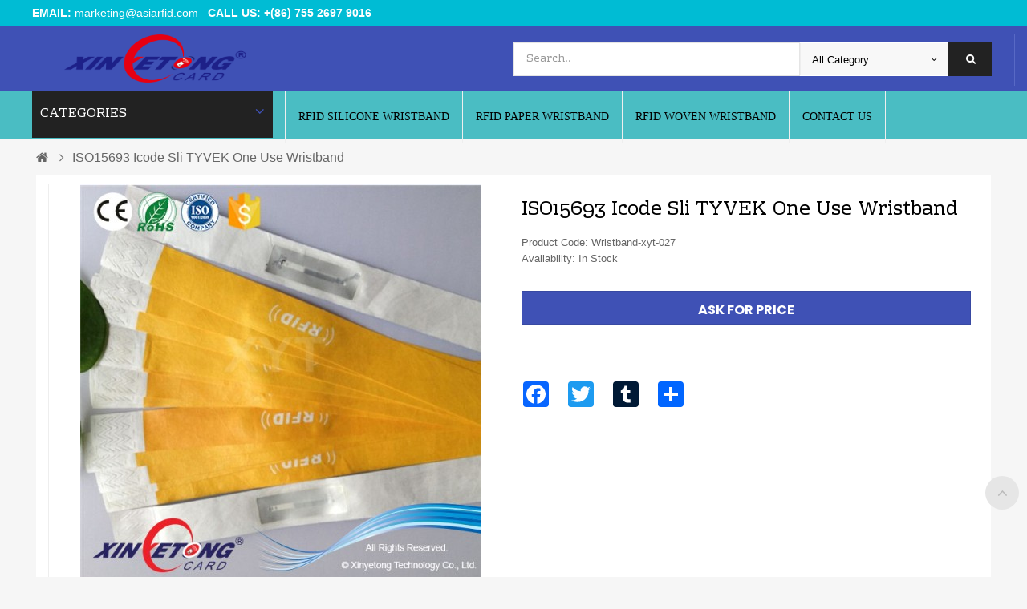

--- FILE ---
content_type: text/html; charset=utf-8
request_url: https://www.rfidnfcband.com/iso15693-icode-sli-tyvek-one-use-wristband.html
body_size: 13428
content:
<!DOCTYPE html>
<!--[if IE]><![endif]-->
<!--[if IE 8 ]><html dir="ltr" lang="en" class="ie8"><![endif]-->
<!--[if IE 9 ]><html dir="ltr" lang="en" class="ie9"><![endif]-->
<!--[if (gt IE 9)|!(IE)]><!-->
<html dir="ltr" class="ltr" lang="en">
  <!--<![endif]-->
  <head>
    <meta charset="UTF-8" />
    <meta name="viewport" content="width=device-width, initial-scale=1">
    <title>ISO15693 Icode Sli TYVEK One Use Wristband</title>
    <base href="https://www.rfidnfcband.com/" />
			
        <meta name="description" content="ISO15693 Icode Sli TYVEK One Use Wristband - ISO15693 Icode Sli TYVEK One Use Wristband     Available HF 13." />
            <meta name="keywords" content= " iso15693 icode sli tyvek one use wristband rfid paper wristband" />
        <meta http-equiv="X-UA-Compatible" content="IE=edge">
            <link href="https://www.rfidnfcband.com/iso15693-icode-sli-tyvek-one-use-wristband.html" rel="canonical" />
            <link href="catalog/view/theme/lexus_golmart/stylesheet/bootstrap.css" rel="stylesheet" />
        <link href="catalog/view/theme/lexus_golmart/stylesheet/skins/blue.css" rel="stylesheet" />
        <link href="catalog/view/theme/lexus_golmart/stylesheet/customize/1441785450.css" rel="stylesheet" />
        <link href="catalog/view/javascript/font-awesome/css/font-awesome.min.css" rel="stylesheet" />
        <link href="catalog/view/theme/lexus_golmart/stylesheet/animate.css" rel="stylesheet" />
        <link href="catalog/view/theme/lexus_golmart/stylesheet/material-design-iconic-font.min.css" rel="stylesheet" />
        <link href="catalog/view/javascript/jquery/magnific/magnific-popup.css" rel="stylesheet" />
        <link href="catalog/view/javascript/jquery/owl-carousel/owl.carousel.css" rel="stylesheet" />
        <link href="catalog/view/theme/lexus_golmart/stylesheet/fonts.css" rel="stylesheet" />
        <link href="catalog/view/javascript/jquery/magnific/magnific-popup.css" rel="stylesheet" />
        <link href="catalog/view/javascript/jquery/datetimepicker/bootstrap-datetimepicker.min.css" rel="stylesheet" />
        <link href="catalog/view/theme/lexus_golmart/stylesheet/pavnewsletter.css" rel="stylesheet" />
            <script type="text/javascript" src="catalog/view/javascript/jquery/jquery-2.1.1.min.js"></script>
        <script type="text/javascript" src="catalog/view/javascript/jquery/magnific/jquery.magnific-popup.min.js"></script>
        <script type="text/javascript" src="catalog/view/javascript/bootstrap/js/bootstrap.min.js"></script>
        <script type="text/javascript" src="catalog/view/javascript/common.js"></script>
        <script type="text/javascript" src="catalog/view/theme/lexus_golmart/javascript/common.js"></script>
        <script type="text/javascript" src="catalog/view/javascript/jquery/owl-carousel/owl.carousel.min.js"></script>
        <script type="text/javascript" src="catalog/view/javascript/pavdeals/countdown.js"></script>
        <script type="text/javascript" src="catalog/view/javascript/jquery/magnific/jquery.magnific-popup.min.js"></script>
        <script type="text/javascript" src="catalog/view/javascript/jquery/datetimepicker/moment.js"></script>
        <script type="text/javascript" src="catalog/view/javascript/jquery/datetimepicker/bootstrap-datetimepicker.min.js"></script>
        <script type="text/javascript" src="https://www.google.com/recaptcha/api.js"></script>
    

    <!-- CUSTOM FONT -->
<!-- CUSTOM FONT -->


			<link rel="stylesheet" href="catalog/view/javascript/jquery.cluetip.css" type="text/css" />
			<script src="catalog/view/javascript/jquery.cluetip.js" type="text/javascript"></script>
			
			<script type="text/javascript">
				$(document).ready(function() {
				$('a.title').cluetip({splitTitle: '|'});
				  $('ol.rounded a:eq(0)').cluetip({splitTitle: '|', dropShadow: false, cluetipClass: 'rounded', showtitle: false});
				  $('ol.rounded a:eq(1)').cluetip({cluetipClass: 'rounded', dropShadow: false, showtitle: false, positionBy: 'mouse'});
				  $('ol.rounded a:eq(2)').cluetip({cluetipClass: 'rounded', dropShadow: false, showtitle: false, positionBy: 'bottomTop', topOffset: 70});
				  $('ol.rounded a:eq(3)').cluetip({cluetipClass: 'rounded', dropShadow: false, sticky: true, ajaxCache: false, arrows: true});
				  $('ol.rounded a:eq(4)').cluetip({cluetipClass: 'rounded', dropShadow: false});  
				});
			</script>
			
  </head>
  

  
  
  <body class="product-product-131 page-product layout-fullwidth">
    <div class="row-offcanvas row-offcanvas-left">
      <div id="page">
       
        <!-- header -->
        
<header id="header-layout"  class="header-v1">

<nav id="topbar">
  <div class="container">
    <div class="topbar-wrap clearfix">
      <div class="pull-left">
      <div class="quick-user pull-left">
        <div id="welcome" style="color: #fff; font-size: 14px; text-align: center;">
	<!--Call us: +795 100-666-888 --> 
    <strong> Email:</strong> <a href="mailto: www.rfid-smart.com/contact" style="color: #fff; font-size: 14px; text-transform: none; "  target="_blank" rel="nofollow">marketing@asiarfid.com</a>
    <b>&nbsp;&nbsp;Call us: +(86) 755 2697 9016</b>
	</div>  
   
      
      </div>  
    </div>

    </div>
 
  </div>
</nav>
<div class="header-top">
  <div class="container">
    <div class="inside">
      <div class="row">
        <div class="col-xs-12 col-sm-3 col-md-3 text-center">
          <!-- logo -->
                    <div id="logo" class="logo-store"><a href="https://www.rfidnfcband.com/" class="img-responsive"><img src="https://www.rfidnfcband.com/image/catalog/QQ图片20170719180807.png" title="Shenzhen Xinyetong Technology Development  Co.,Ltd" alt="Shenzhen Xinyetong Technology Development  Co.,Ltd" /></a></div>
                  </div>
        <div class="col-xs-12 col-sm-6 col-md-6 col-lg-6 hidden-xs line" style="float: right;">
           <div class=" autosearch-wrapper">
	<form method="GET" action="index.php">
	<div id="search0" class="input-group">
		<input class="search_query form-control" type="text" value="" size="35" autocomplete="off" placeholder="Search.." name="search">
		<div class="input-group-btn">
			 		
				<select name="category_id" class="category_filter">
					<option value="0">All Category</option>
								        			        <option value="60">RFID Elastic Wristband</option>
			        			        			        			        			        <option value="62">RFID Paper Wristband</option>
			        			        			        			        			        <option value="61">RFID PVC Wristband</option>
			        			        			        			        			        <option value="59">RFID Silicone Wristband</option>
			        			        			        			        			        <option value="63">RFID Woven Wristband</option>
			        			        			        				</select>		
					
		</div>		
		<button type="submit" class="button-search autosearch-submit btn btn-default" name="submit_search"><i class="fa fa-search"></i></button>    
	</div>
	<input type="hidden" name="route" value="product/search"/>
	<input type="hidden" name="sub_category" value="true" id="sub_category"/>
	<input type="hidden" name="description" value="true" id="description"/>
	</form> 
	<div class="clear clr"></div>
</div>
<script type="text/javascript">

/* Autocomplete */
(function($) {
	function Autocomplete1(element, options) {
		this.element = element;
		this.options = options;
		this.timer = null;
		this.items = new Array();

		$(element).attr('autocomplete', 'off');
		$(element).on('focus', $.proxy(this.focus, this));
		$(element).on('blur', $.proxy(this.blur, this));
		$(element).on('keydown', $.proxy(this.keydown, this));

		$(element).after('<ul class="dropdown-menu autosearch"></ul>');
		$(element).siblings('ul.dropdown-menu').delegate('a', 'click', $.proxy(this.click, this));
	}

	Autocomplete1.prototype = {
		focus: function() {
			this.request();
		},
		blur: function() {
			setTimeout(function(object) {
				object.hide();
			}, 200, this);
		},
		click: function(event) {
			event.preventDefault();
			value = $(event.target).parent().attr("href");
			if (value) {
				window.location = value.replace(/&amp;/gi,'&');
			}
		},
		keydown: function(event) {
			switch(event.keyCode) {
				case 27: // escape
					this.hide();
					break;
				default:
					this.request();
					break;
			}
		},
		show: function() {
			var pos = $(this.element).position();

			$(this.element).siblings('ul.dropdown-menu').css({
				top: pos.top + $(this.element).outerHeight(),
				left: pos.left
			});

			$(this.element).siblings('ul.dropdown-menu').show();
		},
		hide: function() {
			$(this.element).siblings('ul.dropdown-menu').hide();
		},
		request: function() {
			clearTimeout(this.timer);

			this.timer = setTimeout(function(object) {
				object.options.source($(object.element).val(), $.proxy(object.response, object));
			}, 200, this);
		},
		response: function(json) {
			console.log(json);
			html = '';

			if (json.length) {
				for (i = 0; i < json.length; i++) {
					this.items[json[i]['value']] = json[i];
				}

				for (i = 0; i < json.length; i++) {
					if (!json[i]['category']) {
						html += '<li class="media" data-value="' + json[i]['value'] + '">';
						if(json[i]['simage']) {
							html += '	<a class="media-left" href="' + json[i]['link'] + '"><img class="pull-left" src="' + json[i]['image'] + '"></a>';	
						}
						html += '<div class="media-body">	<a href="' + json[i]['link'] + '"><span>' + json[i]['label'] + '</span></a>';
						if(json[i]['sprice']){
							html += '	<div class="price">';
							if (!json[i]['special']) {
								html += json[i]['price'];
							} else {
								html += '<span class="price-old">' + json[i]['price'] + '</span><span class="price-new">' + json[i]['special'] + '</span>';
							}
							if (json[i]['tax']) {
								html += '<br />';
								html += '<span class="price-tax">Ex Tax:' + json[i]['tax'] + '</span>';
							}
							html += '	</div>';
						}
						html += '</div></li><li class="clearfix"></li>';
					}
				}
				//html += '<li><a href="index.php?route=product/search&search='+g.term+'&category_id='+category_id+'&sub_category=true&description=true" onclick="window.location=this.href">'+text_view_all+'</a></li>';

				// Get all the ones with a categories
				var category = new Array();
				for (i = 0; i < json.length; i++) {
					if (json[i]['category']) {
						if (!category[json[i]['category']]) {
							category[json[i]['category']] = new Array();
							category[json[i]['category']]['name'] = json[i]['category'];
							category[json[i]['category']]['item'] = new Array();
						}
						category[json[i]['category']]['item'].push(json[i]);
					}
				}
				for (i in category) {
					html += '<li class="dropdown-header">' + category[i]['name'] + '</li>';
					for (j = 0; j < category[i]['item'].length; j++) {
						html += '<li data-value="' + category[i]['item'][j]['value'] + '"><a href="#">&nbsp;&nbsp;&nbsp;' + category[i]['item'][j]['label'] + '</a></li>';
					}
				}
			}
			if (html) {
				this.show();
			} else {
				this.hide();
			}
			$(this.element).siblings('ul.dropdown-menu').html(html);
		}
	};

	$.fn.autocomplete1 = function(option) {
		return this.each(function() {
			var data = $(this).data('autocomplete');
			if (!data) {
				data = new Autocomplete1(this, option);
				$(this).data('autocomplete', data);
			}
		});
	}
})(window.jQuery);
$(document).ready(function() {
	var selector = '#search0';
	var total = 0;
	var show_image = true;
	var show_price = true;
	var search_sub_category = true;
	var search_description = true;
	var width = 64;
	var height = 64;

	$(selector).find('input[name=\'search\']').autocomplete1({
		delay: 500,
		source: function(request, response) {
			var category_id = $(".category_filter select[name=\"category_id\"]").first().val();
			if(typeof(category_id) == 'undefined')
				category_id = 0;
			var limit = 5;
			var search_sub_category = search_sub_category?'&sub_category=true':'';
			var search_description = search_description?'&description=true':'';
			$.ajax({
				url: 'index.php?route=module/pavautosearch/autocomplete&filter_category_id='+category_id+'&width='+width+'&height='+height+'&limit='+limit+search_sub_category+search_description+'&filter_name='+encodeURIComponent(request),
				dataType: 'json',
				success: function(json) {		
					response($.map(json, function(item) {
						if($('.pavautosearch_result')){
							$('.pavautosearch_result').first().html("");
						}
						total = 0;
						if(item.total){
							total = item.total;
						}
						return {
							price:   item.price,
							speical: item.special,
							tax:     item.tax,
							label:   item.name,
							image:   item.image,
							link:    item.link,
							value:   item.product_id,
							sprice:  show_price,
							simage:  show_image,
						}
					}));
				}
			});
		},
	}); // End Autocomplete 

});// End document.ready

</script>        </div>

      </div>
    </div>
  </div>
</div>
  
  <div class="header-bottom">
    <div class="container" style="padding-top: 0px;">
      <div class="row no-margin">
        <div class="col-xs-12 col-sm-4 col-md-3 col-lg-3 no-padding hidden-xs hidden-sm">
                      <div class="dropdown">
           <div class="panel panel-default space-top-10">
            <div class="bg-default panel-heading">
            <h4 class="panel-title white font-size-16">
              Categories             <span class="pull-right fa fa-angle-down red font-size-18"></span>
            </h4>
            </div>
            
          </div>        
	<div class="pav-verticalmenu">
		<div class="navbar navbar-default">
			<div  class="verticalmenu" role="navigation">
				<div class="navbar-header">
			   	 <a href="javascript:;" data-target=".navbar-collapse" data-toggle="collapse" class="navbar-toggle" >
			        <span class="icon-bar"></span>
			        <span class="icon-bar"></span>
			        <span class="icon-bar"></span>
			     </a>
				<div class="collapse navbar-collapse navbar-ex1-collapse">
				<ul class="nav navbar-nav verticalmenu"><li class="" >
					<a href="https://www.rfidnfcband.com/rfid-silicone-wristband"><span class="menu-title">RFID Silicone Wristband</span></a></li><li class="" >
					<a href="https://www.rfidnfcband.com/rfid-pvc-wristband"><span class="menu-title">RFID PVC Wristband</span></a></li><li class="" >
					<a href="https://www.rfidnfcband.com/rfid-paper-wristband"><span class="menu-title">RFID Paper Wristband</span></a></li><li class="" >
					<a href="https://www.rfidnfcband.com/rfid-elastic-wristband"><span class="menu-title">RFID Elastic Wristband</span></a></li><li class="" >
					<a href="https://www.rfidnfcband.com/rfid-woven-wristband"><span class="menu-title">RFID Woven Wristband</span></a></li></ul>				 </div></div>
			</div>
		</div>
	</div>
</div>                  </div>
        <div class="main-menu col-md-9 col-sm-8 no-padding">
          <!-- menu -->
          <div id="pav-mainnav" class="pav-mainnav"><div class="pav-megamenu">
          <button data-toggle="offcanvas" class="btn btn-primary canvas-menu hidden-lg hidden-md" type="button"><span class="fa fa-bars"></span> Menu</button>
                
          <nav id="pav-megamenu" class="pav-megamenu hidden-sm hidden-xs">
	<div class="navbar">
		<div id="mainmenutop" class="megamenu" role="navigation">
			<div class="navbar-header">
				<div class="collapse navbar-collapse" id="bs-megamenu">
					<ul class="nav navbar-nav megamenu"><li class="" ><a href="https://www.rfidnfcband.com/rfid-silicone-wristband"><span class="menu-title">RFID Silicone Wristband</span></a></li><li class="" ><a href="https://www.rfidnfcband.com/rfid-paper-wristband"><span class="menu-title">RFID Paper Wristband</span></a></li><li class="" ><a href="https://www.rfidnfcband.com/rfid-woven-wristband"><span class="menu-title">RFID Woven Wristband</span></a></li><li class="" ><a href="/contact"><span class="menu-title">CONTACT US</span></a></li></ul>				</div>
			</div>
		</div>
	</div>
</nav>                    </div></div> 
        <!-- menu -->  
        </div>

      
      </div>
    </div>
  </div>
</header> 
        <!-- /header -->

        <!-- sys-notification -->
        <div id="sys-notification">
          <div class="container">
            <div id="notification"></div>
          </div>
        </div>
        <!-- /sys-notification -->
                          <div class="container">
    <div class="breadcrumbs">      
                
        	    <ul class="list-unstyled breadcrumb-links">
	   			   		<li><a href="https://www.rfidnfcband.com/"><i class="fa fa-home"></i></a></li>
	   			   		<li><a href="https://www.rfidnfcband.com/iso15693-icode-sli-tyvek-one-use-wristband.html">ISO15693 Icode Sli TYVEK One Use Wristband</a></li>
	   			   	</ul>
  	    </div>
</div>
<div class="main-columns container space-20">
  <div class="row">
	 
  
	<div id="sidebar-main" class="col-md-12">
		<div id="content">
			 
						
			
<div class="product-info">
    <div class="row">
        <div class="product-info-bg">
            
<div class="col-lg-6 col-md-6 col-sm-6 col-xs-12 image-container">
        <div class="image">

          
        
        <a href="https://www.rfidnfcband.com/image/cache/catalog/RFID-Wrstband/221-1000x1000.jpg" title="ISO15693 Icode Sli TYVEK One Use Wristband" class="info_colorbox">
            <img itemprop="image" src="https://www.rfidnfcband.com/image/cache/catalog/RFID-Wrstband/221-500x500.jpg" title="ISO15693 Icode Sli TYVEK One Use Wristband" alt="ISO15693 Icode Sli TYVEK One Use Wristband" id="image"  data-zoom-image="https://www.rfidnfcband.com/image/cache/catalog/RFID-Wrstband/221-1000x1000.jpg" class="product-image-zoom img-responsive"/>
        </a>

    </div>
      
    <!--  -->
      
    <!--  -->      
</div>      
   
            <div class="product-view col-lg-6 col-md-6 col-sm-6 col-xs-12 " style="padding-left: 10px; padding-right: 10px;">
                        <h1 class="title-product">ISO15693 Icode Sli TYVEK One Use Wristband</h1>
                        
    <ul class="list-unstyled">
                        <li>Product Code: Wristband-xyt-027</li>
                        <li>Availability: In Stock</li>
          </ul>                    
 <br>                       
                        
<div>
    <style>
		  .btn-lg:hover{ background-color:#B9A272}
		  
	</style>	              
  
     <a href="https://www.rfidnfcband.com/index.php?route=product/askforprice&amp;product_id=131&amp;product_name=ISO15693 Icode Sli TYVEK One Use Wristband" target="_blank" class="btn btn-primary btn-lg btn-block">Ask For Price </a> 
    
</div>   
                        <hr>                   
                        


                             
<br><br>
                       <!-- AddThis Button BEGIN -->
<div class="a2a_kit a2a_kit_size_32 a2a_default_style" >
<a class="a2a_button_facebook" style="margin: 0px 20px 0px 0px;"></a>
<a class="a2a_button_twitter" style="margin: 0px 20px 0px 0px;"></a>
<a class="a2a_button_tumblr" style="margin: 0px 20px 0px 0px;"></a>
<a class="a2a_dd" href="https://www.addtoany.com/share"></a>
</div>
<script async src="https://static.addtoany.com/menu/page.js"></script>
<!--             <div class="addthis_inline_share_toolbox_ste0" style="padding-left:0px;"></div>
             <script type="text/javascript" src="//s7.addthis.com/js/300/addthis_widget.js#pubid=ra-62c659c92748801d"></script>-->

                        <!-- AddThis Button END -->
                    <!-- </div> -->     
              
                    </div> <!-- end product -->                            
                <!-- </div> end row -->                 
            </div><!--  end product-view -->
        </div><!-- End div product-info-bg -->
    </div> <!-- end row -->   
    <!-- tab -->
    <br/><br/>
    <div class="tab-v4">
        <div class="tab-heading">
            <ul class="nav nav-tabs" role="tablist">
                <li class="active"><a href="#tab-description" data-toggle="tab">Description</a></li>
                                                    <li><a href="#tab-review" data-toggle="tab">Reviews (0)</a></li>
                                        </ul>
        </div>
        <div class="tab-content width-80">
            <div class="tab-pane active" id="tab-description"><h2>ISO15693 Icode Sli TYVEK One Use Wristband</h2><p>ISO15693 Icode Sli TYVEK One Use Wristband<br></p><p><img src="https://www.rfidnfcband.com/image/catalog/RFID-Wrstband/QQ图片20141108112950.jpg"><br></p><table class="MsoNormalTable" border="0" cellspacing="0" cellpadding="0" width="655" style="width: 491.45pt; background: white;"> <tbody><tr>  <td colspan="7" style="border:solid #CCCCCC 1.0pt;mso-border-alt:solid #CCCCCC .75pt;  background:#2A99B5;padding:.85pt .85pt .85pt .85pt">  <p class="MsoNormal" align="left" style="line-height: 15.05pt; vertical-align: baseline;"><b><span lang="EN-US" style="font-size:12.0pt;font-family:&quot;inherit&quot;,&quot;serif&quot;;mso-fareast-font-family:  宋体;mso-bidi-font-family:Arial;color:white;mso-font-kerning:0pt">Available&nbsp;HF&nbsp;13.56&nbsp;Mhz&nbsp;Chips</span></b><span lang="EN-US" style="font-size:10.0pt;font-family:&quot;inherit&quot;,&quot;serif&quot;;mso-fareast-font-family:  宋体;mso-bidi-font-family:Arial;color:black;mso-font-kerning:0pt"><o:p></o:p></span></p>  </td> </tr> <tr>  <td width="98" style="width:73.35pt;border:solid #CCCCCC 1.0pt;border-top:none;  mso-border-top-alt:solid #CCCCCC .75pt;mso-border-alt:solid #CCCCCC .75pt;  padding:.85pt .85pt .85pt .85pt">  <p class="MsoNormal" align="left" style="line-height: 15.05pt; vertical-align: baseline;"><b><span lang="EN-US" style="font-size:10.0pt;mso-bidi-font-size:11.0pt;font-family:&quot;inherit&quot;,&quot;serif&quot;;  mso-fareast-font-family:宋体;mso-bidi-font-family:Arial;color:black;mso-font-kerning:  0pt">Chip&nbsp;Name</span></b><span lang="EN-US" style="font-size:10.0pt;  font-family:&quot;inherit&quot;,&quot;serif&quot;;mso-fareast-font-family:宋体;mso-bidi-font-family:  Arial;color:black;mso-font-kerning:0pt"><o:p></o:p></span></p>  </td>  <td width="98" style="width:73.35pt;border-top:none;border-left:none;  border-bottom:solid #CCCCCC 1.0pt;border-right:solid #CCCCCC 1.0pt;  mso-border-top-alt:solid #CCCCCC .75pt;mso-border-left-alt:solid #CCCCCC .75pt;  mso-border-alt:solid #CCCCCC .75pt;padding:.85pt .85pt .85pt .85pt">  <p class="MsoNormal" align="left" style="line-height: 15.05pt; vertical-align: baseline;"><b><span lang="EN-US" style="font-size:10.0pt;mso-bidi-font-size:11.0pt;font-family:&quot;inherit&quot;,&quot;serif&quot;;  mso-fareast-font-family:宋体;mso-bidi-font-family:Arial;color:black;mso-font-kerning:  0pt">RF&nbsp;Interface</span></b><span lang="EN-US" style="font-size:10.0pt;  font-family:&quot;inherit&quot;,&quot;serif&quot;;mso-fareast-font-family:宋体;mso-bidi-font-family:  Arial;color:black;mso-font-kerning:0pt"><o:p></o:p></span></p>  </td>  <td width="98" style="width:73.35pt;border-top:none;border-left:none;  border-bottom:solid #CCCCCC 1.0pt;border-right:solid #CCCCCC 1.0pt;  mso-border-top-alt:solid #CCCCCC .75pt;mso-border-left-alt:solid #CCCCCC .75pt;  mso-border-alt:solid #CCCCCC .75pt;padding:.85pt .85pt .85pt .85pt">  <p class="MsoNormal" align="left" style="line-height: 15.05pt; vertical-align: baseline;"><b><span lang="EN-US" style="font-size:10.0pt;mso-bidi-font-size:11.0pt;font-family:&quot;inherit&quot;,&quot;serif&quot;;  mso-fareast-font-family:宋体;mso-bidi-font-family:Arial;color:black;mso-font-kerning:  0pt">Memory</span></b><span lang="EN-US" style="font-size:10.0pt;font-family:  &quot;inherit&quot;,&quot;serif&quot;;mso-fareast-font-family:宋体;mso-bidi-font-family:Arial;  color:black;mso-font-kerning:0pt"><o:p></o:p></span></p>  </td>  <td width="98" style="width:73.35pt;border-top:none;border-left:none;  border-bottom:solid #CCCCCC 1.0pt;border-right:solid #CCCCCC 1.0pt;  mso-border-top-alt:solid #CCCCCC .75pt;mso-border-left-alt:solid #CCCCCC .75pt;  mso-border-alt:solid #CCCCCC .75pt;padding:.85pt .85pt .85pt .85pt">  <p class="MsoNormal" align="left" style="line-height: 15.05pt; vertical-align: baseline;"><b><span lang="EN-US" style="font-size:10.0pt;mso-bidi-font-size:11.0pt;font-family:&quot;inherit&quot;,&quot;serif&quot;;  mso-fareast-font-family:宋体;mso-bidi-font-family:Arial;color:black;mso-font-kerning:  0pt">Data&nbsp;retention</span></b><span lang="EN-US" style="font-size:10.0pt;  font-family:&quot;inherit&quot;,&quot;serif&quot;;mso-fareast-font-family:宋体;mso-bidi-font-family:  Arial;color:black;mso-font-kerning:0pt"><o:p></o:p></span></p>  </td>  <td width="98" style="width:73.35pt;border-top:none;border-left:none;  border-bottom:solid #CCCCCC 1.0pt;border-right:solid #CCCCCC 1.0pt;  mso-border-top-alt:solid #CCCCCC .75pt;mso-border-left-alt:solid #CCCCCC .75pt;  mso-border-alt:solid #CCCCCC .75pt;padding:.85pt .85pt .85pt .85pt">  <p class="MsoNormal" align="left" style="line-height: 15.05pt; vertical-align: baseline;"><b><span lang="EN-US" style="font-size:10.0pt;mso-bidi-font-size:11.0pt;font-family:&quot;inherit&quot;,&quot;serif&quot;;  mso-fareast-font-family:宋体;mso-bidi-font-family:Arial;color:black;mso-font-kerning:  0pt">Function</span></b><span lang="EN-US" style="font-size:10.0pt;font-family:  &quot;inherit&quot;,&quot;serif&quot;;mso-fareast-font-family:宋体;mso-bidi-font-family:Arial;  color:black;mso-font-kerning:0pt"><o:p></o:p></span></p>  </td>  <td width="98" style="width:73.5pt;border-top:none;border-left:none;border-bottom:  solid #CCCCCC 1.0pt;border-right:solid #CCCCCC 1.0pt;mso-border-top-alt:solid #CCCCCC .75pt;  mso-border-left-alt:solid #CCCCCC .75pt;mso-border-alt:solid #CCCCCC .75pt;  padding:.85pt .85pt .85pt .85pt">  <p class="MsoNormal" align="left" style="line-height: 15.05pt; vertical-align: baseline;"><b><span lang="EN-US" style="font-size:10.0pt;mso-bidi-font-size:11.0pt;font-family:&quot;inherit&quot;,&quot;serif&quot;;  mso-fareast-font-family:宋体;mso-bidi-font-family:Arial;color:black;mso-font-kerning:  0pt">Write&nbsp;endurance</span></b><span lang="EN-US" style="font-size:10.0pt;  font-family:&quot;inherit&quot;,&quot;serif&quot;;mso-fareast-font-family:宋体;mso-bidi-font-family:  Arial;color:black;mso-font-kerning:0pt"><o:p></o:p></span></p>  </td>  <td style="border-top:none;border-left:none;border-bottom:solid #CCCCCC 1.0pt;  border-right:solid #CCCCCC 1.0pt;mso-border-top-alt:solid #CCCCCC .75pt;  mso-border-left-alt:solid #CCCCCC .75pt;mso-border-alt:solid #CCCCCC .75pt;  padding:.85pt .85pt .85pt .85pt">  <p class="MsoNormal" align="left" style="line-height: 15.05pt; vertical-align: baseline;"><span lang="EN-US" style="font-size:10.0pt;font-family:&quot;inherit&quot;,&quot;serif&quot;;mso-fareast-font-family:  宋体;mso-bidi-font-family:Arial;color:black;border:none windowtext 1.0pt;  mso-border-alt:none windowtext 0cm;padding:0cm;mso-font-kerning:0pt">&nbsp;</span><span lang="EN-US" style="font-size:10.0pt;font-family:&quot;inherit&quot;,&quot;serif&quot;;mso-fareast-font-family:  宋体;mso-bidi-font-family:Arial;color:black;mso-font-kerning:0pt"><o:p></o:p></span></p>  </td> </tr> <tr>  <td style="border:solid #CCCCCC 1.0pt;border-top:none;mso-border-top-alt:  solid #CCCCCC .75pt;mso-border-alt:solid #CCCCCC .75pt;padding:.85pt .85pt .85pt .85pt">  <p class="MsoNormal" align="left" style="line-height: 15.05pt; vertical-align: baseline;"><span lang="EN-US" style="font-size:10.0pt;font-family:&quot;inherit&quot;,&quot;serif&quot;;mso-fareast-font-family:  宋体;mso-bidi-font-family:Arial;color:black;mso-font-kerning:0pt">FM&nbsp;11RF08<o:p></o:p></span></p>  </td>  <td style="border-top:none;border-left:none;border-bottom:solid #CCCCCC 1.0pt;  border-right:solid #CCCCCC 1.0pt;mso-border-top-alt:solid #CCCCCC .75pt;  mso-border-left-alt:solid #CCCCCC .75pt;mso-border-alt:solid #CCCCCC .75pt;  padding:.85pt .85pt .85pt .85pt">  <p class="MsoNormal" align="left" style="line-height: 15.05pt; vertical-align: baseline;"><span lang="EN-US" style="font-size:10.0pt;font-family:&quot;inherit&quot;,&quot;serif&quot;;mso-fareast-font-family:  宋体;mso-bidi-font-family:Arial;color:black;mso-font-kerning:0pt">ISO14443A<o:p></o:p></span></p>  </td>  <td style="border-top:none;border-left:none;border-bottom:solid #CCCCCC 1.0pt;  border-right:solid #CCCCCC 1.0pt;mso-border-top-alt:solid #CCCCCC .75pt;  mso-border-left-alt:solid #CCCCCC .75pt;mso-border-alt:solid #CCCCCC .75pt;  padding:.85pt .85pt .85pt .85pt">  <p class="MsoNormal" align="left" style="line-height: 15.05pt; vertical-align: baseline;"><span lang="EN-US" style="font-size:10.0pt;font-family:&quot;inherit&quot;,&quot;serif&quot;;mso-fareast-font-family:  宋体;mso-bidi-font-family:Arial;color:black;mso-font-kerning:0pt">1Kbytes<o:p></o:p></span></p>  </td>  <td style="border-top:none;border-left:none;border-bottom:solid #CCCCCC 1.0pt;  border-right:solid #CCCCCC 1.0pt;mso-border-top-alt:solid #CCCCCC .75pt;  mso-border-left-alt:solid #CCCCCC .75pt;mso-border-alt:solid #CCCCCC .75pt;  padding:.85pt .85pt .85pt .85pt">  <p class="MsoNormal" align="left" style="line-height: 15.05pt; vertical-align: baseline;"><span lang="EN-US" style="font-size:10.0pt;font-family:&quot;inherit&quot;,&quot;serif&quot;;mso-fareast-font-family:  宋体;mso-bidi-font-family:Arial;color:black;mso-font-kerning:0pt">10&nbsp;years<o:p></o:p></span></p>  </td>  <td style="border-top:none;border-left:none;border-bottom:solid #CCCCCC 1.0pt;  border-right:solid #CCCCCC 1.0pt;mso-border-top-alt:solid #CCCCCC .75pt;  mso-border-left-alt:solid #CCCCCC .75pt;mso-border-alt:solid #CCCCCC .75pt;  padding:.85pt .85pt .85pt .85pt">  <p class="MsoNormal" align="left" style="line-height: 15.05pt; vertical-align: baseline;"><span lang="EN-US" style="font-size:10.0pt;font-family:&quot;inherit&quot;,&quot;serif&quot;;mso-fareast-font-family:  宋体;mso-bidi-font-family:Arial;color:black;mso-font-kerning:0pt">Read/Write<o:p></o:p></span></p>  </td>  <td style="border-top:none;border-left:none;border-bottom:solid #CCCCCC 1.0pt;  border-right:solid #CCCCCC 1.0pt;mso-border-top-alt:solid #CCCCCC .75pt;  mso-border-left-alt:solid #CCCCCC .75pt;mso-border-alt:solid #CCCCCC .75pt;  padding:.85pt .85pt .85pt .85pt">  <p class="MsoNormal" align="left" style="line-height: 15.05pt; vertical-align: baseline;"><span lang="EN-US" style="font-size:10.0pt;font-family:&quot;inherit&quot;,&quot;serif&quot;;mso-fareast-font-family:  宋体;mso-bidi-font-family:Arial;color:black;mso-font-kerning:0pt">100,000&nbsp;cycles<o:p></o:p></span></p>  </td>  <td style="border-top:none;border-left:none;border-bottom:solid #CCCCCC 1.0pt;  border-right:solid #CCCCCC 1.0pt;mso-border-top-alt:solid #CCCCCC .75pt;  mso-border-left-alt:solid #CCCCCC .75pt;mso-border-alt:solid #CCCCCC .75pt;  padding:.85pt .85pt .85pt .85pt">  <p class="MsoNormal" align="left" style="line-height: 15.05pt; vertical-align: baseline;"><span lang="EN-US" style="font-size:10.0pt;font-family:&quot;inherit&quot;,&quot;serif&quot;;mso-fareast-font-family:  宋体;mso-bidi-font-family:Arial;color:black;border:none windowtext 1.0pt;  mso-border-alt:none windowtext 0cm;padding:0cm;mso-font-kerning:0pt">&nbsp;</span><span lang="EN-US" style="font-size:10.0pt;font-family:&quot;inherit&quot;,&quot;serif&quot;;mso-fareast-font-family:  宋体;mso-bidi-font-family:Arial;color:black;mso-font-kerning:0pt"><o:p></o:p></span></p>  </td> </tr> <tr>  <td style="border:solid #CCCCCC 1.0pt;border-top:none;mso-border-top-alt:  solid #CCCCCC .75pt;mso-border-alt:solid #CCCCCC .75pt;padding:.85pt .85pt .85pt .85pt">  <p class="MsoNormal" align="left" style="line-height: 15.05pt; vertical-align: baseline;"><span lang="EN-US" style="font-size:10.0pt;font-family:&quot;inherit&quot;,&quot;serif&quot;;mso-fareast-font-family:  宋体;mso-bidi-font-family:Arial;color:black;mso-font-kerning:0pt">MF&nbsp;S50<o:p></o:p></span></p>  </td>  <td style="border-top:none;border-left:none;border-bottom:solid #CCCCCC 1.0pt;  border-right:solid #CCCCCC 1.0pt;mso-border-top-alt:solid #CCCCCC .75pt;  mso-border-left-alt:solid #CCCCCC .75pt;mso-border-alt:solid #CCCCCC .75pt;  padding:.85pt .85pt .85pt .85pt">  <p class="MsoNormal" align="left" style="line-height: 15.05pt; vertical-align: baseline;"><span lang="EN-US" style="font-size:10.0pt;font-family:&quot;inherit&quot;,&quot;serif&quot;;mso-fareast-font-family:  宋体;mso-bidi-font-family:Arial;color:black;mso-font-kerning:0pt">ISO14443A<o:p></o:p></span></p>  </td>  <td style="border-top:none;border-left:none;border-bottom:solid #CCCCCC 1.0pt;  border-right:solid #CCCCCC 1.0pt;mso-border-top-alt:solid #CCCCCC .75pt;  mso-border-left-alt:solid #CCCCCC .75pt;mso-border-alt:solid #CCCCCC .75pt;  padding:.85pt .85pt .85pt .85pt">  <p class="MsoNormal" align="left" style="line-height: 15.05pt; vertical-align: baseline;"><span lang="EN-US" style="font-size:10.0pt;font-family:&quot;inherit&quot;,&quot;serif&quot;;mso-fareast-font-family:  宋体;mso-bidi-font-family:Arial;color:black;mso-font-kerning:0pt">1Kbytes<o:p></o:p></span></p>  </td>  <td style="border-top:none;border-left:none;border-bottom:solid #CCCCCC 1.0pt;  border-right:solid #CCCCCC 1.0pt;mso-border-top-alt:solid #CCCCCC .75pt;  mso-border-left-alt:solid #CCCCCC .75pt;mso-border-alt:solid #CCCCCC .75pt;  padding:.85pt .85pt .85pt .85pt">  <p class="MsoNormal" align="left" style="line-height: 15.05pt; vertical-align: baseline;"><span lang="EN-US" style="font-size:10.0pt;font-family:&quot;inherit&quot;,&quot;serif&quot;;mso-fareast-font-family:  宋体;mso-bidi-font-family:Arial;color:black;mso-font-kerning:0pt">10&nbsp;years<o:p></o:p></span></p>  </td>  <td style="border-top:none;border-left:none;border-bottom:solid #CCCCCC 1.0pt;  border-right:solid #CCCCCC 1.0pt;mso-border-top-alt:solid #CCCCCC .75pt;  mso-border-left-alt:solid #CCCCCC .75pt;mso-border-alt:solid #CCCCCC .75pt;  padding:.85pt .85pt .85pt .85pt">  <p class="MsoNormal" align="left" style="line-height: 15.05pt; vertical-align: baseline;"><span lang="EN-US" style="font-size:10.0pt;font-family:&quot;inherit&quot;,&quot;serif&quot;;mso-fareast-font-family:  宋体;mso-bidi-font-family:Arial;color:black;mso-font-kerning:0pt">Read/Write<o:p></o:p></span></p>  </td>  <td style="border-top:none;border-left:none;border-bottom:solid #CCCCCC 1.0pt;  border-right:solid #CCCCCC 1.0pt;mso-border-top-alt:solid #CCCCCC .75pt;  mso-border-left-alt:solid #CCCCCC .75pt;mso-border-alt:solid #CCCCCC .75pt;  padding:.85pt .85pt .85pt .85pt">  <p class="MsoNormal" align="left" style="line-height: 15.05pt; vertical-align: baseline;"><span lang="EN-US" style="font-size:10.0pt;font-family:&quot;inherit&quot;,&quot;serif&quot;;mso-fareast-font-family:  宋体;mso-bidi-font-family:Arial;color:black;mso-font-kerning:0pt">100,000&nbsp;cycles<o:p></o:p></span></p>  </td>  <td style="border-top:none;border-left:none;border-bottom:solid #CCCCCC 1.0pt;  border-right:solid #CCCCCC 1.0pt;mso-border-top-alt:solid #CCCCCC .75pt;  mso-border-left-alt:solid #CCCCCC .75pt;mso-border-alt:solid #CCCCCC .75pt;  padding:.85pt .85pt .85pt .85pt">  <p class="MsoNormal" align="left" style="line-height: 15.05pt; vertical-align: baseline;"><span lang="EN-US" style="font-size:10.0pt;font-family:&quot;inherit&quot;,&quot;serif&quot;;mso-fareast-font-family:  宋体;mso-bidi-font-family:Arial;color:black;border:none windowtext 1.0pt;  mso-border-alt:none windowtext 0cm;padding:0cm;mso-font-kerning:0pt">&nbsp;</span><span lang="EN-US" style="font-size:10.0pt;font-family:&quot;inherit&quot;,&quot;serif&quot;;mso-fareast-font-family:  宋体;mso-bidi-font-family:Arial;color:black;mso-font-kerning:0pt"><o:p></o:p></span></p>  </td> </tr> <tr>  <td style="border:solid #CCCCCC 1.0pt;border-top:none;mso-border-top-alt:  solid #CCCCCC .75pt;mso-border-alt:solid #CCCCCC .75pt;padding:.85pt .85pt .85pt .85pt">  <p class="MsoNormal" align="left" style="line-height: 15.05pt; vertical-align: baseline;"><span lang="EN-US" style="font-size:10.0pt;font-family:&quot;inherit&quot;,&quot;serif&quot;;mso-fareast-font-family:  宋体;mso-bidi-font-family:Arial;color:black;mso-font-kerning:0pt">MF&nbsp;S70<o:p></o:p></span></p>  </td>  <td style="border-top:none;border-left:none;border-bottom:solid #CCCCCC 1.0pt;  border-right:solid #CCCCCC 1.0pt;mso-border-top-alt:solid #CCCCCC .75pt;  mso-border-left-alt:solid #CCCCCC .75pt;mso-border-alt:solid #CCCCCC .75pt;  padding:.85pt .85pt .85pt .85pt">  <p class="MsoNormal" align="left" style="line-height: 15.05pt; vertical-align: baseline;"><span lang="EN-US" style="font-size:10.0pt;font-family:&quot;inherit&quot;,&quot;serif&quot;;mso-fareast-font-family:  宋体;mso-bidi-font-family:Arial;color:black;mso-font-kerning:0pt">ISO14443A<o:p></o:p></span></p>  </td>  <td style="border-top:none;border-left:none;border-bottom:solid #CCCCCC 1.0pt;  border-right:solid #CCCCCC 1.0pt;mso-border-top-alt:solid #CCCCCC .75pt;  mso-border-left-alt:solid #CCCCCC .75pt;mso-border-alt:solid #CCCCCC .75pt;  padding:.85pt .85pt .85pt .85pt">  <p class="MsoNormal" align="left" style="line-height: 15.05pt; vertical-align: baseline;"><span lang="EN-US" style="font-size:10.0pt;font-family:&quot;inherit&quot;,&quot;serif&quot;;mso-fareast-font-family:  宋体;mso-bidi-font-family:Arial;color:black;mso-font-kerning:0pt">4Kbytes<o:p></o:p></span></p>  </td>  <td style="border-top:none;border-left:none;border-bottom:solid #CCCCCC 1.0pt;  border-right:solid #CCCCCC 1.0pt;mso-border-top-alt:solid #CCCCCC .75pt;  mso-border-left-alt:solid #CCCCCC .75pt;mso-border-alt:solid #CCCCCC .75pt;  padding:.85pt .85pt .85pt .85pt">  <p class="MsoNormal" align="left" style="line-height: 15.05pt; vertical-align: baseline;"><span lang="EN-US" style="font-size:10.0pt;font-family:&quot;inherit&quot;,&quot;serif&quot;;mso-fareast-font-family:  宋体;mso-bidi-font-family:Arial;color:black;mso-font-kerning:0pt">10&nbsp;years<o:p></o:p></span></p>  </td>  <td style="border-top:none;border-left:none;border-bottom:solid #CCCCCC 1.0pt;  border-right:solid #CCCCCC 1.0pt;mso-border-top-alt:solid #CCCCCC .75pt;  mso-border-left-alt:solid #CCCCCC .75pt;mso-border-alt:solid #CCCCCC .75pt;  padding:.85pt .85pt .85pt .85pt">  <p class="MsoNormal" align="left" style="line-height: 15.05pt; vertical-align: baseline;"><span lang="EN-US" style="font-size:10.0pt;font-family:&quot;inherit&quot;,&quot;serif&quot;;mso-fareast-font-family:  宋体;mso-bidi-font-family:Arial;color:black;mso-font-kerning:0pt">Read/Write<o:p></o:p></span></p>  </td>  <td style="border-top:none;border-left:none;border-bottom:solid #CCCCCC 1.0pt;  border-right:solid #CCCCCC 1.0pt;mso-border-top-alt:solid #CCCCCC .75pt;  mso-border-left-alt:solid #CCCCCC .75pt;mso-border-alt:solid #CCCCCC .75pt;  padding:.85pt .85pt .85pt .85pt">  <p class="MsoNormal" align="left" style="line-height: 15.05pt; vertical-align: baseline;"><span lang="EN-US" style="font-size:10.0pt;font-family:&quot;inherit&quot;,&quot;serif&quot;;mso-fareast-font-family:  宋体;mso-bidi-font-family:Arial;color:black;mso-font-kerning:0pt">100,000&nbsp;cycles<o:p></o:p></span></p>  </td>  <td style="border-top:none;border-left:none;border-bottom:solid #CCCCCC 1.0pt;  border-right:solid #CCCCCC 1.0pt;mso-border-top-alt:solid #CCCCCC .75pt;  mso-border-left-alt:solid #CCCCCC .75pt;mso-border-alt:solid #CCCCCC .75pt;  padding:.85pt .85pt .85pt .85pt">  <p class="MsoNormal" align="left" style="line-height: 15.05pt; vertical-align: baseline;"><span lang="EN-US" style="font-size:10.0pt;font-family:&quot;inherit&quot;,&quot;serif&quot;;mso-fareast-font-family:  宋体;mso-bidi-font-family:Arial;color:black;border:none windowtext 1.0pt;  mso-border-alt:none windowtext 0cm;padding:0cm;mso-font-kerning:0pt">&nbsp;</span><span lang="EN-US" style="font-size:10.0pt;font-family:&quot;inherit&quot;,&quot;serif&quot;;mso-fareast-font-family:  宋体;mso-bidi-font-family:Arial;color:black;mso-font-kerning:0pt"><o:p></o:p></span></p>  </td> </tr> <tr>  <td style="border:solid #CCCCCC 1.0pt;border-top:none;mso-border-top-alt:  solid #CCCCCC .75pt;mso-border-alt:solid #CCCCCC .75pt;padding:.85pt .85pt .85pt .85pt">  <p class="MsoNormal" align="left" style="line-height: 15.05pt; vertical-align: baseline;"><span lang="EN-US" style="font-size:10.0pt;font-family:&quot;inherit&quot;,&quot;serif&quot;;mso-fareast-font-family:  宋体;mso-bidi-font-family:Arial;color:black;mso-font-kerning:0pt">Ntag&nbsp;203<o:p></o:p></span></p>  </td>  <td style="border-top:none;border-left:none;border-bottom:solid #CCCCCC 1.0pt;  border-right:solid #CCCCCC 1.0pt;mso-border-top-alt:solid #CCCCCC .75pt;  mso-border-left-alt:solid #CCCCCC .75pt;mso-border-alt:solid #CCCCCC .75pt;  padding:.85pt .85pt .85pt .85pt">  <p class="MsoNormal" align="left" style="line-height: 15.05pt; vertical-align: baseline;"><span lang="EN-US" style="font-size:10.0pt;font-family:&quot;inherit&quot;,&quot;serif&quot;;mso-fareast-font-family:  宋体;mso-bidi-font-family:Arial;color:black;mso-font-kerning:0pt">ISO14443A<o:p></o:p></span></p>  </td>  <td style="border-top:none;border-left:none;border-bottom:solid #CCCCCC 1.0pt;  border-right:solid #CCCCCC 1.0pt;mso-border-top-alt:solid #CCCCCC .75pt;  mso-border-left-alt:solid #CCCCCC .75pt;mso-border-alt:solid #CCCCCC .75pt;  padding:.85pt .85pt .85pt .85pt">  <p class="MsoNormal" align="left" style="line-height: 15.05pt; vertical-align: baseline;"><span lang="EN-US" style="font-size:10.0pt;font-family:&quot;inherit&quot;,&quot;serif&quot;;mso-fareast-font-family:  宋体;mso-bidi-font-family:Arial;color:black;mso-font-kerning:0pt">144bytes<o:p></o:p></span></p>  </td>  <td style="border-top:none;border-left:none;border-bottom:solid #CCCCCC 1.0pt;  border-right:solid #CCCCCC 1.0pt;mso-border-top-alt:solid #CCCCCC .75pt;  mso-border-left-alt:solid #CCCCCC .75pt;mso-border-alt:solid #CCCCCC .75pt;  padding:.85pt .85pt .85pt .85pt">  <p class="MsoNormal" align="left" style="line-height: 15.05pt; vertical-align: baseline;"><span lang="EN-US" style="font-size:10.0pt;font-family:&quot;inherit&quot;,&quot;serif&quot;;mso-fareast-font-family:  宋体;mso-bidi-font-family:Arial;color:black;mso-font-kerning:0pt">5&nbsp;years<o:p></o:p></span></p>  </td>  <td style="border-top:none;border-left:none;border-bottom:solid #CCCCCC 1.0pt;  border-right:solid #CCCCCC 1.0pt;mso-border-top-alt:solid #CCCCCC .75pt;  mso-border-left-alt:solid #CCCCCC .75pt;mso-border-alt:solid #CCCCCC .75pt;  padding:.85pt .85pt .85pt .85pt">  <p class="MsoNormal" align="left" style="line-height: 15.05pt; vertical-align: baseline;"><span lang="EN-US" style="font-size:10.0pt;font-family:&quot;inherit&quot;,&quot;serif&quot;;mso-fareast-font-family:  宋体;mso-bidi-font-family:Arial;color:black;mso-font-kerning:0pt">Read/Write<o:p></o:p></span></p>  </td>  <td style="border-top:none;border-left:none;border-bottom:solid #CCCCCC 1.0pt;  border-right:solid #CCCCCC 1.0pt;mso-border-top-alt:solid #CCCCCC .75pt;  mso-border-left-alt:solid #CCCCCC .75pt;mso-border-alt:solid #CCCCCC .75pt;  padding:.85pt .85pt .85pt .85pt">  <p class="MsoNormal" align="left" style="line-height: 15.05pt; vertical-align: baseline;"><span lang="EN-US" style="font-size:10.0pt;font-family:&quot;inherit&quot;,&quot;serif&quot;;mso-fareast-font-family:  宋体;mso-bidi-font-family:Arial;color:black;mso-font-kerning:0pt">10,000&nbsp;cycles<o:p></o:p></span></p>  </td>  <td style="border-top:none;border-left:none;border-bottom:solid #CCCCCC 1.0pt;  border-right:solid #CCCCCC 1.0pt;mso-border-top-alt:solid #CCCCCC .75pt;  mso-border-left-alt:solid #CCCCCC .75pt;mso-border-alt:solid #CCCCCC .75pt;  padding:.85pt .85pt .85pt .85pt">  <p class="MsoNormal" align="left" style="line-height: 15.05pt; vertical-align: baseline;"><span lang="EN-US" style="font-size:10.0pt;font-family:&quot;inherit&quot;,&quot;serif&quot;;mso-fareast-font-family:  宋体;mso-bidi-font-family:Arial;color:black;border:none windowtext 1.0pt;  mso-border-alt:none windowtext 0cm;padding:0cm;mso-font-kerning:0pt">&nbsp;</span><span lang="EN-US" style="font-size:10.0pt;font-family:&quot;inherit&quot;,&quot;serif&quot;;mso-fareast-font-family:  宋体;mso-bidi-font-family:Arial;color:black;mso-font-kerning:0pt"><o:p></o:p></span></p>  </td> </tr> <tr>  <td style="border:solid #CCCCCC 1.0pt;border-top:none;mso-border-top-alt:  solid #CCCCCC .75pt;mso-border-alt:solid #CCCCCC .75pt;padding:.85pt .85pt .85pt .85pt">  <p class="MsoNormal" align="left" style="line-height: 15.05pt; vertical-align: baseline;"><span lang="EN-US" style="font-size:10.0pt;font-family:&quot;inherit&quot;,&quot;serif&quot;;mso-fareast-font-family:  宋体;mso-bidi-font-family:Arial;color:black;mso-font-kerning:0pt">Ntag&nbsp;213<o:p></o:p></span></p>  </td>  <td style="border-top:none;border-left:none;border-bottom:solid #CCCCCC 1.0pt;  border-right:solid #CCCCCC 1.0pt;mso-border-top-alt:solid #CCCCCC .75pt;  mso-border-left-alt:solid #CCCCCC .75pt;mso-border-alt:solid #CCCCCC .75pt;  padding:.85pt .85pt .85pt .85pt">  <p class="MsoNormal" align="left" style="line-height: 15.05pt; vertical-align: baseline;"><span lang="EN-US" style="font-size:10.0pt;font-family:&quot;inherit&quot;,&quot;serif&quot;;mso-fareast-font-family:  宋体;mso-bidi-font-family:Arial;color:black;mso-font-kerning:0pt">ISO14443A<o:p></o:p></span></p>  </td>  <td style="border-top:none;border-left:none;border-bottom:solid #CCCCCC 1.0pt;  border-right:solid #CCCCCC 1.0pt;mso-border-top-alt:solid #CCCCCC .75pt;  mso-border-left-alt:solid #CCCCCC .75pt;mso-border-alt:solid #CCCCCC .75pt;  padding:.85pt .85pt .85pt .85pt">  <p class="MsoNormal" align="left" style="line-height: 15.05pt; vertical-align: baseline;"><span lang="EN-US" style="font-size:10.0pt;font-family:&quot;inherit&quot;,&quot;serif&quot;;mso-fareast-font-family:  宋体;mso-bidi-font-family:Arial;color:black;mso-font-kerning:0pt">144bytes<o:p></o:p></span></p>  </td>  <td style="border-top:none;border-left:none;border-bottom:solid #CCCCCC 1.0pt;  border-right:solid #CCCCCC 1.0pt;mso-border-top-alt:solid #CCCCCC .75pt;  mso-border-left-alt:solid #CCCCCC .75pt;mso-border-alt:solid #CCCCCC .75pt;  padding:.85pt .85pt .85pt .85pt">  <p class="MsoNormal" align="left" style="line-height: 15.05pt; vertical-align: baseline;"><span lang="EN-US" style="font-size:10.0pt;font-family:&quot;inherit&quot;,&quot;serif&quot;;mso-fareast-font-family:  宋体;mso-bidi-font-family:Arial;color:black;mso-font-kerning:0pt">5&nbsp;years<o:p></o:p></span></p>  </td>  <td style="border-top:none;border-left:none;border-bottom:solid #CCCCCC 1.0pt;  border-right:solid #CCCCCC 1.0pt;mso-border-top-alt:solid #CCCCCC .75pt;  mso-border-left-alt:solid #CCCCCC .75pt;mso-border-alt:solid #CCCCCC .75pt;  padding:.85pt .85pt .85pt .85pt">  <p class="MsoNormal" align="left" style="line-height: 15.05pt; vertical-align: baseline;"><span lang="EN-US" style="font-size:10.0pt;font-family:&quot;inherit&quot;,&quot;serif&quot;;mso-fareast-font-family:  宋体;mso-bidi-font-family:Arial;color:black;mso-font-kerning:0pt">Read/Write<o:p></o:p></span></p>  </td>  <td style="border-top:none;border-left:none;border-bottom:solid #CCCCCC 1.0pt;  border-right:solid #CCCCCC 1.0pt;mso-border-top-alt:solid #CCCCCC .75pt;  mso-border-left-alt:solid #CCCCCC .75pt;mso-border-alt:solid #CCCCCC .75pt;  padding:.85pt .85pt .85pt .85pt">  <p class="MsoNormal" align="left" style="line-height: 15.05pt; vertical-align: baseline;"><span lang="EN-US" style="font-size:10.0pt;font-family:&quot;inherit&quot;,&quot;serif&quot;;mso-fareast-font-family:  宋体;mso-bidi-font-family:Arial;color:black;mso-font-kerning:0pt">100,000&nbsp;cycles<o:p></o:p></span></p>  </td>  <td style="border-top:none;border-left:none;border-bottom:solid #CCCCCC 1.0pt;  border-right:solid #CCCCCC 1.0pt;mso-border-top-alt:solid #CCCCCC .75pt;  mso-border-left-alt:solid #CCCCCC .75pt;mso-border-alt:solid #CCCCCC .75pt;  padding:.85pt .85pt .85pt .85pt">  <p class="MsoNormal" align="left" style="line-height: 15.05pt; vertical-align: baseline;"><span lang="EN-US" style="font-size:10.0pt;font-family:&quot;inherit&quot;,&quot;serif&quot;;mso-fareast-font-family:  宋体;mso-bidi-font-family:Arial;color:black;border:none windowtext 1.0pt;  mso-border-alt:none windowtext 0cm;padding:0cm;mso-font-kerning:0pt">&nbsp;</span><span lang="EN-US" style="font-size:10.0pt;font-family:&quot;inherit&quot;,&quot;serif&quot;;mso-fareast-font-family:  宋体;mso-bidi-font-family:Arial;color:black;mso-font-kerning:0pt"><o:p></o:p></span></p>  </td> </tr> <tr>  <td style="border:solid #CCCCCC 1.0pt;border-top:none;mso-border-top-alt:  solid #CCCCCC .75pt;mso-border-alt:solid #CCCCCC .75pt;padding:.85pt .85pt .85pt .85pt">  <p class="MsoNormal" align="left" style="line-height: 15.05pt; vertical-align: baseline;"><span lang="EN-US" style="font-size:10.0pt;font-family:&quot;inherit&quot;,&quot;serif&quot;;mso-fareast-font-family:  宋体;mso-bidi-font-family:Arial;color:black;mso-font-kerning:0pt">Ntag&nbsp;216<o:p></o:p></span></p>  </td>  <td style="border-top:none;border-left:none;border-bottom:solid #CCCCCC 1.0pt;  border-right:solid #CCCCCC 1.0pt;mso-border-top-alt:solid #CCCCCC .75pt;  mso-border-left-alt:solid #CCCCCC .75pt;mso-border-alt:solid #CCCCCC .75pt;  padding:.85pt .85pt .85pt .85pt">  <p class="MsoNormal" align="left" style="line-height: 15.05pt; vertical-align: baseline;"><span lang="EN-US" style="font-size:10.0pt;font-family:&quot;inherit&quot;,&quot;serif&quot;;mso-fareast-font-family:  宋体;mso-bidi-font-family:Arial;color:black;mso-font-kerning:0pt">ISO14443A<o:p></o:p></span></p>  </td>  <td style="border-top:none;border-left:none;border-bottom:solid #CCCCCC 1.0pt;  border-right:solid #CCCCCC 1.0pt;mso-border-top-alt:solid #CCCCCC .75pt;  mso-border-left-alt:solid #CCCCCC .75pt;mso-border-alt:solid #CCCCCC .75pt;  padding:.85pt .85pt .85pt .85pt">  <p class="MsoNormal" align="left" style="line-height: 15.05pt; vertical-align: baseline;"><span lang="EN-US" style="font-size:10.0pt;font-family:&quot;inherit&quot;,&quot;serif&quot;;mso-fareast-font-family:  宋体;mso-bidi-font-family:Arial;color:black;mso-font-kerning:0pt">144bytes<o:p></o:p></span></p>  </td>  <td style="border-top:none;border-left:none;border-bottom:solid #CCCCCC 1.0pt;  border-right:solid #CCCCCC 1.0pt;mso-border-top-alt:solid #CCCCCC .75pt;  mso-border-left-alt:solid #CCCCCC .75pt;mso-border-alt:solid #CCCCCC .75pt;  padding:.85pt .85pt .85pt .85pt">  <p class="MsoNormal" align="left" style="line-height: 15.05pt; vertical-align: baseline;"><span lang="EN-US" style="font-size:10.0pt;font-family:&quot;inherit&quot;,&quot;serif&quot;;mso-fareast-font-family:  宋体;mso-bidi-font-family:Arial;color:black;mso-font-kerning:0pt">10&nbsp;years<o:p></o:p></span></p>  </td>  <td style="border-top:none;border-left:none;border-bottom:solid #CCCCCC 1.0pt;  border-right:solid #CCCCCC 1.0pt;mso-border-top-alt:solid #CCCCCC .75pt;  mso-border-left-alt:solid #CCCCCC .75pt;mso-border-alt:solid #CCCCCC .75pt;  padding:.85pt .85pt .85pt .85pt">  <p class="MsoNormal" align="left" style="line-height: 15.05pt; vertical-align: baseline;"><span lang="EN-US" style="font-size:10.0pt;font-family:&quot;inherit&quot;,&quot;serif&quot;;mso-fareast-font-family:  宋体;mso-bidi-font-family:Arial;color:black;mso-font-kerning:0pt">Read/Write<o:p></o:p></span></p>  </td>  <td style="border-top:none;border-left:none;border-bottom:solid #CCCCCC 1.0pt;  border-right:solid #CCCCCC 1.0pt;mso-border-top-alt:solid #CCCCCC .75pt;  mso-border-left-alt:solid #CCCCCC .75pt;mso-border-alt:solid #CCCCCC .75pt;  padding:.85pt .85pt .85pt .85pt">  <p class="MsoNormal" align="left" style="line-height: 15.05pt; vertical-align: baseline;"><span lang="EN-US" style="font-size:10.0pt;font-family:&quot;inherit&quot;,&quot;serif&quot;;mso-fareast-font-family:  宋体;mso-bidi-font-family:Arial;color:black;mso-font-kerning:0pt">100,000&nbsp;cycles<o:p></o:p></span></p>  </td>  <td style="border-top:none;border-left:none;border-bottom:solid #CCCCCC 1.0pt;  border-right:solid #CCCCCC 1.0pt;mso-border-top-alt:solid #CCCCCC .75pt;  mso-border-left-alt:solid #CCCCCC .75pt;mso-border-alt:solid #CCCCCC .75pt;  padding:.85pt .85pt .85pt .85pt">  <p class="MsoNormal" align="left" style="line-height: 15.05pt; vertical-align: baseline;"><span lang="EN-US" style="font-size:10.0pt;font-family:&quot;inherit&quot;,&quot;serif&quot;;mso-fareast-font-family:  宋体;mso-bidi-font-family:Arial;color:black;border:none windowtext 1.0pt;  mso-border-alt:none windowtext 0cm;padding:0cm;mso-font-kerning:0pt">&nbsp;</span><span lang="EN-US" style="font-size:10.0pt;font-family:&quot;inherit&quot;,&quot;serif&quot;;mso-fareast-font-family:  宋体;mso-bidi-font-family:Arial;color:black;mso-font-kerning:0pt"><o:p></o:p></span></p>  </td> </tr> <tr>  <td style="border:solid #CCCCCC 1.0pt;border-top:none;mso-border-top-alt:  solid #CCCCCC .75pt;mso-border-alt:solid #CCCCCC .75pt;padding:.85pt .85pt .85pt .85pt">  <p class="MsoNormal" align="left" style="line-height: 15.05pt; vertical-align: baseline;"><span lang="EN-US" style="font-size:10.0pt;font-family:&quot;inherit&quot;,&quot;serif&quot;;mso-fareast-font-family:  宋体;mso-bidi-font-family:Arial;color:black;mso-font-kerning:0pt">MF&nbsp;Ultralight<o:p></o:p></span></p>  </td>  <td style="border-top:none;border-left:none;border-bottom:solid #CCCCCC 1.0pt;  border-right:solid #CCCCCC 1.0pt;mso-border-top-alt:solid #CCCCCC .75pt;  mso-border-left-alt:solid #CCCCCC .75pt;mso-border-alt:solid #CCCCCC .75pt;  padding:.85pt .85pt .85pt .85pt">  <p class="MsoNormal" align="left" style="line-height: 15.05pt; vertical-align: baseline;"><span lang="EN-US" style="font-size:10.0pt;font-family:&quot;inherit&quot;,&quot;serif&quot;;mso-fareast-font-family:  宋体;mso-bidi-font-family:Arial;color:black;mso-font-kerning:0pt">ISO&nbsp;14443A<o:p></o:p></span></p>  </td>  <td style="border-top:none;border-left:none;border-bottom:solid #CCCCCC 1.0pt;  border-right:solid #CCCCCC 1.0pt;mso-border-top-alt:solid #CCCCCC .75pt;  mso-border-left-alt:solid #CCCCCC .75pt;mso-border-alt:solid #CCCCCC .75pt;  padding:.85pt .85pt .85pt .85pt">  <p class="MsoNormal" align="left" style="line-height: 15.05pt; vertical-align: baseline;"><span lang="EN-US" style="font-size:10.0pt;font-family:&quot;inherit&quot;,&quot;serif&quot;;mso-fareast-font-family:  宋体;mso-bidi-font-family:Arial;color:black;mso-font-kerning:0pt">64bytes<o:p></o:p></span></p>  </td>  <td style="border-top:none;border-left:none;border-bottom:solid #CCCCCC 1.0pt;  border-right:solid #CCCCCC 1.0pt;mso-border-top-alt:solid #CCCCCC .75pt;  mso-border-left-alt:solid #CCCCCC .75pt;mso-border-alt:solid #CCCCCC .75pt;  padding:.85pt .85pt .85pt .85pt">  <p class="MsoNormal" align="left" style="line-height: 15.05pt; vertical-align: baseline;"><span lang="EN-US" style="font-size:10.0pt;font-family:&quot;inherit&quot;,&quot;serif&quot;;mso-fareast-font-family:  宋体;mso-bidi-font-family:Arial;color:black;mso-font-kerning:0pt">5&nbsp;years<o:p></o:p></span></p>  </td>  <td style="border-top:none;border-left:none;border-bottom:solid #CCCCCC 1.0pt;  border-right:solid #CCCCCC 1.0pt;mso-border-top-alt:solid #CCCCCC .75pt;  mso-border-left-alt:solid #CCCCCC .75pt;mso-border-alt:solid #CCCCCC .75pt;  padding:.85pt .85pt .85pt .85pt">  <p class="MsoNormal" align="left" style="line-height: 15.05pt; vertical-align: baseline;"><span lang="EN-US" style="font-size:10.0pt;font-family:&quot;inherit&quot;,&quot;serif&quot;;mso-fareast-font-family:  宋体;mso-bidi-font-family:Arial;color:black;mso-font-kerning:0pt">Read/Write<o:p></o:p></span></p>  </td>  <td style="border-top:none;border-left:none;border-bottom:solid #CCCCCC 1.0pt;  border-right:solid #CCCCCC 1.0pt;mso-border-top-alt:solid #CCCCCC .75pt;  mso-border-left-alt:solid #CCCCCC .75pt;mso-border-alt:solid #CCCCCC .75pt;  padding:.85pt .85pt .85pt .85pt">  <p class="MsoNormal" align="left" style="line-height: 15.05pt; vertical-align: baseline;"><span lang="EN-US" style="font-size:10.0pt;font-family:&quot;inherit&quot;,&quot;serif&quot;;mso-fareast-font-family:  宋体;mso-bidi-font-family:Arial;color:black;mso-font-kerning:0pt">10,000&nbsp;cycles<o:p></o:p></span></p>  </td>  <td style="border-top:none;border-left:none;border-bottom:solid #CCCCCC 1.0pt;  border-right:solid #CCCCCC 1.0pt;mso-border-top-alt:solid #CCCCCC .75pt;  mso-border-left-alt:solid #CCCCCC .75pt;mso-border-alt:solid #CCCCCC .75pt;  padding:.85pt .85pt .85pt .85pt">  <p class="MsoNormal" align="left" style="line-height: 15.05pt; vertical-align: baseline;"><span lang="EN-US" style="font-size:10.0pt;font-family:&quot;inherit&quot;,&quot;serif&quot;;mso-fareast-font-family:  宋体;mso-bidi-font-family:Arial;color:black;border:none windowtext 1.0pt;  mso-border-alt:none windowtext 0cm;padding:0cm;mso-font-kerning:0pt">&nbsp;</span><span lang="EN-US" style="font-size:10.0pt;font-family:&quot;inherit&quot;,&quot;serif&quot;;mso-fareast-font-family:  宋体;mso-bidi-font-family:Arial;color:black;mso-font-kerning:0pt"><o:p></o:p></span></p>  </td> </tr> <tr>  <td style="border:solid #CCCCCC 1.0pt;border-top:none;mso-border-top-alt:  solid #CCCCCC .75pt;mso-border-alt:solid #CCCCCC .75pt;padding:.85pt .85pt .85pt .85pt">  <p class="MsoNormal" align="left" style="line-height: 15.05pt; vertical-align: baseline;"><span lang="EN-US" style="font-size:10.0pt;font-family:&quot;inherit&quot;,&quot;serif&quot;;mso-fareast-font-family:  宋体;mso-bidi-font-family:Arial;color:black;mso-font-kerning:0pt">MF&nbsp;Plus&nbsp;2K/4K<o:p></o:p></span></p>  </td>  <td style="border-top:none;border-left:none;border-bottom:solid #CCCCCC 1.0pt;  border-right:solid #CCCCCC 1.0pt;mso-border-top-alt:solid #CCCCCC .75pt;  mso-border-left-alt:solid #CCCCCC .75pt;mso-border-alt:solid #CCCCCC .75pt;  padding:.85pt .85pt .85pt .85pt">  <p class="MsoNormal" align="left" style="line-height: 15.05pt; vertical-align: baseline;"><span lang="EN-US" style="font-size:10.0pt;font-family:&quot;inherit&quot;,&quot;serif&quot;;mso-fareast-font-family:  宋体;mso-bidi-font-family:Arial;color:black;mso-font-kerning:0pt">ISO&nbsp;14443A<o:p></o:p></span></p>  </td>  <td style="border-top:none;border-left:none;border-bottom:solid #CCCCCC 1.0pt;  border-right:solid #CCCCCC 1.0pt;mso-border-top-alt:solid #CCCCCC .75pt;  mso-border-left-alt:solid #CCCCCC .75pt;mso-border-alt:solid #CCCCCC .75pt;  padding:.85pt .85pt .85pt .85pt">  <p class="MsoNormal" align="left" style="line-height: 15.05pt; vertical-align: baseline;"><span lang="EN-US" style="font-size:10.0pt;font-family:&quot;inherit&quot;,&quot;serif&quot;;mso-fareast-font-family:  宋体;mso-bidi-font-family:Arial;color:black;mso-font-kerning:0pt">2K/4Kbytes<o:p></o:p></span></p>  </td>  <td style="border-top:none;border-left:none;border-bottom:solid #CCCCCC 1.0pt;  border-right:solid #CCCCCC 1.0pt;mso-border-top-alt:solid #CCCCCC .75pt;  mso-border-left-alt:solid #CCCCCC .75pt;mso-border-alt:solid #CCCCCC .75pt;  padding:.85pt .85pt .85pt .85pt">  <p class="MsoNormal" align="left" style="line-height: 15.05pt; vertical-align: baseline;"><span lang="EN-US" style="font-size:10.0pt;font-family:&quot;inherit&quot;,&quot;serif&quot;;mso-fareast-font-family:  宋体;mso-bidi-font-family:Arial;color:black;mso-font-kerning:0pt">10&nbsp;years<o:p></o:p></span></p>  </td>  <td style="border-top:none;border-left:none;border-bottom:solid #CCCCCC 1.0pt;  border-right:solid #CCCCCC 1.0pt;mso-border-top-alt:solid #CCCCCC .75pt;  mso-border-left-alt:solid #CCCCCC .75pt;mso-border-alt:solid #CCCCCC .75pt;  padding:.85pt .85pt .85pt .85pt">  <p class="MsoNormal" align="left" style="line-height: 15.05pt; vertical-align: baseline;"><span lang="EN-US" style="font-size:10.0pt;font-family:&quot;inherit&quot;,&quot;serif&quot;;mso-fareast-font-family:  宋体;mso-bidi-font-family:Arial;color:black;mso-font-kerning:0pt">Read/Write<o:p></o:p></span></p>  </td>  <td style="border-top:none;border-left:none;border-bottom:solid #CCCCCC 1.0pt;  border-right:solid #CCCCCC 1.0pt;mso-border-top-alt:solid #CCCCCC .75pt;  mso-border-left-alt:solid #CCCCCC .75pt;mso-border-alt:solid #CCCCCC .75pt;  padding:.85pt .85pt .85pt .85pt">  <p class="MsoNormal" align="left" style="line-height: 15.05pt; vertical-align: baseline;"><span lang="EN-US" style="font-size:10.0pt;font-family:&quot;inherit&quot;,&quot;serif&quot;;mso-fareast-font-family:  宋体;mso-bidi-font-family:Arial;color:black;mso-font-kerning:0pt">200,000&nbsp;cycles<o:p></o:p></span></p>  </td>  <td style="border-top:none;border-left:none;border-bottom:solid #CCCCCC 1.0pt;  border-right:solid #CCCCCC 1.0pt;mso-border-top-alt:solid #CCCCCC .75pt;  mso-border-left-alt:solid #CCCCCC .75pt;mso-border-alt:solid #CCCCCC .75pt;  padding:.85pt .85pt .85pt .85pt">  <p class="MsoNormal" align="left" style="line-height: 15.05pt; vertical-align: baseline;"><span lang="EN-US" style="font-size:10.0pt;font-family:&quot;inherit&quot;,&quot;serif&quot;;mso-fareast-font-family:  宋体;mso-bidi-font-family:Arial;color:black;border:none windowtext 1.0pt;  mso-border-alt:none windowtext 0cm;padding:0cm;mso-font-kerning:0pt">&nbsp;</span><span lang="EN-US" style="font-size:10.0pt;font-family:&quot;inherit&quot;,&quot;serif&quot;;mso-fareast-font-family:  宋体;mso-bidi-font-family:Arial;color:black;mso-font-kerning:0pt"><o:p></o:p></span></p>  </td> </tr> <tr>  <td style="border:solid #CCCCCC 1.0pt;border-top:none;mso-border-top-alt:  solid #CCCCCC .75pt;mso-border-alt:solid #CCCCCC .75pt;padding:.85pt .85pt .85pt .85pt">  <p class="MsoNormal" align="left" style="line-height: 15.05pt; vertical-align: baseline;"><span lang="EN-US" style="font-size:10.0pt;font-family:&quot;inherit&quot;,&quot;serif&quot;;mso-fareast-font-family:  宋体;mso-bidi-font-family:Arial;color:black;mso-font-kerning:0pt">DesFire&nbsp;2K/4K/8K<o:p></o:p></span></p>  </td>  <td style="border-top:none;border-left:none;border-bottom:solid #CCCCCC 1.0pt;  border-right:solid #CCCCCC 1.0pt;mso-border-top-alt:solid #CCCCCC .75pt;  mso-border-left-alt:solid #CCCCCC .75pt;mso-border-alt:solid #CCCCCC .75pt;  padding:.85pt .85pt .85pt .85pt">  <p class="MsoNormal" align="left" style="line-height: 15.05pt; vertical-align: baseline;"><span lang="EN-US" style="font-size:10.0pt;font-family:&quot;inherit&quot;,&quot;serif&quot;;mso-fareast-font-family:  宋体;mso-bidi-font-family:Arial;color:black;mso-font-kerning:0pt">ISO&nbsp;14443A<o:p></o:p></span></p>  </td>  <td style="border-top:none;border-left:none;border-bottom:solid #CCCCCC 1.0pt;  border-right:solid #CCCCCC 1.0pt;mso-border-top-alt:solid #CCCCCC .75pt;  mso-border-left-alt:solid #CCCCCC .75pt;mso-border-alt:solid #CCCCCC .75pt;  padding:.85pt .85pt .85pt .85pt">  <p class="MsoNormal" align="left" style="line-height: 15.05pt; vertical-align: baseline;"><span lang="EN-US" style="font-size:10.0pt;font-family:&quot;inherit&quot;,&quot;serif&quot;;mso-fareast-font-family:  宋体;mso-bidi-font-family:Arial;color:black;mso-font-kerning:0pt">2K/4K/8Kbytes<o:p></o:p></span></p>  </td>  <td style="border-top:none;border-left:none;border-bottom:solid #CCCCCC 1.0pt;  border-right:solid #CCCCCC 1.0pt;mso-border-top-alt:solid #CCCCCC .75pt;  mso-border-left-alt:solid #CCCCCC .75pt;mso-border-alt:solid #CCCCCC .75pt;  padding:.85pt .85pt .85pt .85pt">  <p class="MsoNormal" align="left" style="line-height: 15.05pt; vertical-align: baseline;"><span lang="EN-US" style="font-size:10.0pt;font-family:&quot;inherit&quot;,&quot;serif&quot;;mso-fareast-font-family:  宋体;mso-bidi-font-family:Arial;color:black;mso-font-kerning:0pt">10&nbsp;years<o:p></o:p></span></p>  </td>  <td style="border-top:none;border-left:none;border-bottom:solid #CCCCCC 1.0pt;  border-right:solid #CCCCCC 1.0pt;mso-border-top-alt:solid #CCCCCC .75pt;  mso-border-left-alt:solid #CCCCCC .75pt;mso-border-alt:solid #CCCCCC .75pt;  padding:.85pt .85pt .85pt .85pt">  <p class="MsoNormal" align="left" style="line-height: 15.05pt; vertical-align: baseline;"><span lang="EN-US" style="font-size:10.0pt;font-family:&quot;inherit&quot;,&quot;serif&quot;;mso-fareast-font-family:  宋体;mso-bidi-font-family:Arial;color:black;mso-font-kerning:0pt">Read/Write<o:p></o:p></span></p>  </td>  <td style="border-top:none;border-left:none;border-bottom:solid #CCCCCC 1.0pt;  border-right:solid #CCCCCC 1.0pt;mso-border-top-alt:solid #CCCCCC .75pt;  mso-border-left-alt:solid #CCCCCC .75pt;mso-border-alt:solid #CCCCCC .75pt;  padding:.85pt .85pt .85pt .85pt">  <p class="MsoNormal" align="left" style="line-height: 15.05pt; vertical-align: baseline;"><span lang="EN-US" style="font-size:10.0pt;font-family:&quot;inherit&quot;,&quot;serif&quot;;mso-fareast-font-family:  宋体;mso-bidi-font-family:Arial;color:black;mso-font-kerning:0pt">500,000&nbsp;cycles<o:p></o:p></span></p>  </td>  <td style="border-top:none;border-left:none;border-bottom:solid #CCCCCC 1.0pt;  border-right:solid #CCCCCC 1.0pt;mso-border-top-alt:solid #CCCCCC .75pt;  mso-border-left-alt:solid #CCCCCC .75pt;mso-border-alt:solid #CCCCCC .75pt;  padding:.85pt .85pt .85pt .85pt">  <p class="MsoNormal" align="left" style="line-height: 15.05pt; vertical-align: baseline;"><span lang="EN-US" style="font-size:10.0pt;font-family:&quot;inherit&quot;,&quot;serif&quot;;mso-fareast-font-family:  宋体;mso-bidi-font-family:Arial;color:black;border:none windowtext 1.0pt;  mso-border-alt:none windowtext 0cm;padding:0cm;mso-font-kerning:0pt">&nbsp;</span><span lang="EN-US" style="font-size:10.0pt;font-family:&quot;inherit&quot;,&quot;serif&quot;;mso-fareast-font-family:  宋体;mso-bidi-font-family:Arial;color:black;mso-font-kerning:0pt"><o:p></o:p></span></p>  </td> </tr> <tr>  <td style="border:solid #CCCCCC 1.0pt;border-top:none;mso-border-top-alt:  solid #CCCCCC .75pt;mso-border-alt:solid #CCCCCC .75pt;padding:.85pt .85pt .85pt .85pt">  <p class="MsoNormal" align="left" style="line-height: 15.05pt; vertical-align: baseline;"><span lang="EN-US" style="font-size:10.0pt;font-family:&quot;inherit&quot;,&quot;serif&quot;;mso-fareast-font-family:  宋体;mso-bidi-font-family:Arial;color:black;mso-font-kerning:0pt">I-CODE&nbsp;SLI<o:p></o:p></span></p>  </td>  <td style="border-top:none;border-left:none;border-bottom:solid #CCCCCC 1.0pt;  border-right:solid #CCCCCC 1.0pt;mso-border-top-alt:solid #CCCCCC .75pt;  mso-border-left-alt:solid #CCCCCC .75pt;mso-border-alt:solid #CCCCCC .75pt;  padding:.85pt .85pt .85pt .85pt">  <p class="MsoNormal" align="left" style="line-height: 15.05pt; vertical-align: baseline;"><span lang="EN-US" style="font-size:10.0pt;font-family:&quot;inherit&quot;,&quot;serif&quot;;mso-fareast-font-family:  宋体;mso-bidi-font-family:Arial;color:black;mso-font-kerning:0pt">ISO15693<o:p></o:p></span></p>  </td>  <td style="border-top:none;border-left:none;border-bottom:solid #CCCCCC 1.0pt;  border-right:solid #CCCCCC 1.0pt;mso-border-top-alt:solid #CCCCCC .75pt;  mso-border-left-alt:solid #CCCCCC .75pt;mso-border-alt:solid #CCCCCC .75pt;  padding:.85pt .85pt .85pt .85pt">  <p class="MsoNormal" align="left" style="line-height: 15.05pt; vertical-align: baseline;"><span lang="EN-US" style="font-size:10.0pt;font-family:&quot;inherit&quot;,&quot;serif&quot;;mso-fareast-font-family:  宋体;mso-bidi-font-family:Arial;color:black;mso-font-kerning:0pt">1Kbytes<o:p></o:p></span></p>  </td>  <td style="border-top:none;border-left:none;border-bottom:solid #CCCCCC 1.0pt;  border-right:solid #CCCCCC 1.0pt;mso-border-top-alt:solid #CCCCCC .75pt;  mso-border-left-alt:solid #CCCCCC .75pt;mso-border-alt:solid #CCCCCC .75pt;  padding:.85pt .85pt .85pt .85pt">  <p class="MsoNormal" align="left" style="line-height: 15.05pt; vertical-align: baseline;"><span lang="EN-US" style="font-size:10.0pt;font-family:&quot;inherit&quot;,&quot;serif&quot;;mso-fareast-font-family:  宋体;mso-bidi-font-family:Arial;color:black;mso-font-kerning:0pt">10&nbsp;years<o:p></o:p></span></p>  </td>  <td style="border-top:none;border-left:none;border-bottom:solid #CCCCCC 1.0pt;  border-right:solid #CCCCCC 1.0pt;mso-border-top-alt:solid #CCCCCC .75pt;  mso-border-left-alt:solid #CCCCCC .75pt;mso-border-alt:solid #CCCCCC .75pt;  padding:.85pt .85pt .85pt .85pt">  <p class="MsoNormal" align="left" style="line-height: 15.05pt; vertical-align: baseline;"><span lang="EN-US" style="font-size:10.0pt;font-family:&quot;inherit&quot;,&quot;serif&quot;;mso-fareast-font-family:  宋体;mso-bidi-font-family:Arial;color:black;mso-font-kerning:0pt">Read/Write<o:p></o:p></span></p>  </td>  <td style="border-top:none;border-left:none;border-bottom:solid #CCCCCC 1.0pt;  border-right:solid #CCCCCC 1.0pt;mso-border-top-alt:solid #CCCCCC .75pt;  mso-border-left-alt:solid #CCCCCC .75pt;mso-border-alt:solid #CCCCCC .75pt;  padding:.85pt .85pt .85pt .85pt">  <p class="MsoNormal" align="left" style="line-height: 15.05pt; vertical-align: baseline;"><span lang="EN-US" style="font-size:10.0pt;font-family:&quot;inherit&quot;,&quot;serif&quot;;mso-fareast-font-family:  宋体;mso-bidi-font-family:Arial;color:black;mso-font-kerning:0pt">100,000&nbsp;cycles<o:p></o:p></span></p>  </td>  <td style="border-top:none;border-left:none;border-bottom:solid #CCCCCC 1.0pt;  border-right:solid #CCCCCC 1.0pt;mso-border-top-alt:solid #CCCCCC .75pt;  mso-border-left-alt:solid #CCCCCC .75pt;mso-border-alt:solid #CCCCCC .75pt;  padding:.85pt .85pt .85pt .85pt">  <p class="MsoNormal" align="left" style="line-height: 15.05pt; vertical-align: baseline;"><span lang="EN-US" style="font-size:10.0pt;font-family:&quot;inherit&quot;,&quot;serif&quot;;mso-fareast-font-family:  宋体;mso-bidi-font-family:Arial;color:black;border:none windowtext 1.0pt;  mso-border-alt:none windowtext 0cm;padding:0cm;mso-font-kerning:0pt">&nbsp;</span><span lang="EN-US" style="font-size:10.0pt;font-family:&quot;inherit&quot;,&quot;serif&quot;;mso-fareast-font-family:  宋体;mso-bidi-font-family:Arial;color:black;mso-font-kerning:0pt"><o:p></o:p></span></p>  </td> </tr></tbody></table><p><img src="https://www.rfidnfcband.com/image/catalog/RFID-Wrstband/QQ截图20150915140529.png"><br></p></div>
                        
                <div class="tab-pane" id="tab-review">

                    <div id="review" class="space-20"></div>
                    <p> <a href="#review-form"  class="popup-with-form btn btn-sm btn-danger" onclick="$('a[href=\'#tab-review\']').trigger('click'); return false;" >Write a review</a></p>

                   <div class="hide"> <div id="review-form" class="panel review-form-width"><div class="panel-body">
                    <form class="form-horizontal ">
                     
                        <h2>Write a review</h2>
                        <div class="form-group required">
                            <div class="col-sm-12">
                                <label class="control-label" for="input-name">Your Name</label>
                                <input type="text" name="name" value="" id="input-name" class="form-control" />
                            </div>
                        </div>
                        <div class="form-group required">
                            <div class="col-sm-12">
                                <label class="control-label" for="input-review">Your Review</label>
                                <textarea name="text" rows="5" id="input-review" class="form-control"></textarea>
                                <div class="help-block"><span class="text-danger">Note:</span> HTML is not translated!</div>
                            </div>
                        </div>
                        <div class="form-group required">
                            <div class="col-sm-12">
                                <label class="control-label">Rating</label>
                                &nbsp;&nbsp;&nbsp; Bad&nbsp;
                                <input type="radio" name="rating" value="1" />
                                &nbsp;
                                <input type="radio" name="rating" value="2" />
                                &nbsp;
                                <input type="radio" name="rating" value="3" />
                                &nbsp;
                                <input type="radio" name="rating" value="4" />
                                &nbsp;
                                <input type="radio" name="rating" value="5" />
                                &nbsp;Good</div>
                        </div>
                                              <div class="form-group">
                        <div class="col-sm-12">
                          <div class="g-recaptcha" data-sitekey="6LcoOMEZAAAAAPCTkaxTfH5-Zgi-jv7iMveUDamr"></div>
                        </div>
                      </div>
                                            <div class="buttons">
                            <div class="pull-right">
                                <button type="button" id="button-review" data-loading-text="Loading..." class="btn btn-default">Continue</button>
                            </div>
                        </div>
                    </form></div></div></div>

                </div>
                        
          <div class="clearfix"></div>
                                                <p  style="line-height: 30px;font-size: 16px;margin-top: 15px;"><b>Tags:</b>                                                                        <a href="https://www.rfidnfcband.com/tags/iso15693">iso15693</a>,
                                                                                                <a href="https://www.rfidnfcband.com/tags/icode">icode</a>,
                                                                                                <a href="https://www.rfidnfcband.com/tags/sli">sli</a>,
                                                                                                <a href="https://www.rfidnfcband.com/tags/tyvek">tyvek</a>,
                                                                                                <a href="https://www.rfidnfcband.com/tags/one">one</a>,
                                                                                                <a href="https://www.rfidnfcband.com/tags/use">use</a>,
                                                                                                <a href="https://www.rfidnfcband.com/tags/wristband">wristband</a>,
                                                                                                <a href="https://www.rfidnfcband.com/tags/rfid">rfid</a>,
                                                                                                <a href="https://www.rfidnfcband.com/tags/paper">paper</a>
                                                                      </p>
                         
            
            
            
            
            
        </div>
    </div>
    
    
    <!-- endtab -->
</div> <!-- end product-info -->




					</div>
	</div> 

		</div>
</div>

<script type="text/javascript"><!--
$('select[name=\'recurring_id\'], input[name="quantity"]').change(function(){
	$.ajax({
		url: 'index.php?route=product/product/getRecurringDescription',
		type: 'post',
		data: $('input[name=\'product_id\'], input[name=\'quantity\'], select[name=\'recurring_id\']'),
		dataType: 'json',
		beforeSend: function() {
			$('#recurring-description').html('');
		},
		success: function(json) {
			$('.alert, .text-danger').remove();
			
			if (json['success']) {
				$('#recurring-description').html(json['success']);
			}
		}
	});
});
//--></script> 
<script type="text/javascript"><!--
$('#button-cart').on('click', function() {
	$.ajax({
		url: 'index.php?route=checkout/cart/add',
		type: 'post',
		data: $('#product input[type=\'text\'], #product input[type=\'hidden\'], #product input[type=\'radio\']:checked, #product input[type=\'checkbox\']:checked, #product select, #product textarea'),
		dataType: 'json',
		beforeSend: function() {
			$('#button-cart').button('loading');
		},
		complete: function() {
			$('#button-cart').button('reset');
		},
		success: function(json) {
			$('.alert, .text-danger').remove();
			$('.form-group').removeClass('has-error');

			if (json['error']) {
				if (json['error']['option']) {
					for (i in json['error']['option']) {
						var element = $('#input-option' + i.replace('_', '-'));
						
						if (element.parent().hasClass('input-group')) {
							element.parent().after('<div class="text-danger">' + json['error']['option'][i] + '</div>');
						} else {
							element.after('<div class="text-danger">' + json['error']['option'][i] + '</div>');
						}
					}
				}
				
				if (json['error']['recurring']) {
					$('select[name=\'recurring_id\']').after('<div class="text-danger">' + json['error']['recurring'] + '</div>');
				}
				
				// Highlight any found errors
				$('.text-danger').parent().addClass('has-error');
			}
			
			if (json['success']) {
				$('#notification').html('<div class="alert alert-success">' + json['success'] + '<button type="button" class="close" data-dismiss="alert">&times;</button></div>');
		          
		
				$('#cart-total').html(json['total']);
				
				$('html, body').animate({ scrollTop: 0 }, 'slow');
				
				$('#cart > ul').load('index.php?route=common/cart/info ul li');
			}
		}
	});
});
//--></script> 
<script type="text/javascript"><!--
$('.date').datetimepicker({
	pickTime: false
});

$('.datetime').datetimepicker({
	pickDate: true,
	pickTime: true
});

$('.time').datetimepicker({
	pickDate: false
});

$('button[id^=\'button-upload\']').on('click', function() {
	var node = this;
	
	$('#form-upload').remove();
	
	$('body').prepend('<form enctype="multipart/form-data" id="form-upload" style="display: none;"><input type="file" name="file" /></form>');
	
	$('#form-upload input[name=\'file\']').trigger('click');
	if (typeof timer != 'undefined') {
    	clearInterval(timer);
	}

	timer = setInterval(function() {
		if ($('#form-upload input[name=\'file\']').val() != '') {
			clearInterval(timer);

			$.ajax({
				url: 'index.php?route=tool/upload',
				type: 'post',
				dataType: 'json',
				data: new FormData($('#form-upload')[0]),
				cache: false,
				contentType: false,
				processData: false,
				beforeSend: function() {
					$(node).button('loading');
				},
				complete: function() {
					$(node).button('reset');
				},
				success: function(json) {
					$('.text-danger').remove();

					if (json['error']) {
						$(node).parent().find('input').after('<div class="text-danger">' + json['error'] + '</div>');
					}

					if (json['success']) {
						alert(json['success']);

						$(node).parent().find('input').attr('value', json['code']);
					}
				},
				error: function(xhr, ajaxOptions, thrownError) {
					alert(thrownError + "\r\n" + xhr.statusText + "\r\n" + xhr.responseText);
				}
			});
		}
	}, 500);
});
//--></script> 
<script type="text/javascript"><!--
$('#review').delegate('.pagination a', 'click', function(e) {
  e.preventDefault();

    $('#review').fadeOut('slow');

    $('#review').load(this.href);

    $('#review').fadeIn('slow');
});

// $('#review').load('index.php?route=product/product/review&product_id=131');

$('#button-review').on('click', function() {
	$.ajax({
		url: 'index.php?route=product/product/write&product_id=131',
		type: 'post',
		dataType: 'json',
		data: 'g-recaptcha-response=' + encodeURIComponent($('textarea[name=\'g-recaptcha-response\']').val()) + '&name=' + encodeURIComponent($('input[name=\'name\']').val()) + '&text=' + encodeURIComponent($('textarea[name=\'text\']').val()) + '&rating=' + encodeURIComponent($('input[name=\'rating\']:checked').val() ? $('input[name=\'rating\']:checked').val() : ''),
		beforeSend: function() {
			$('#button-review').button('loading');
		},
		complete: function() {
			$('#button-review').button('reset');
		},
		success: function(json) {
			$('.alert-success, .alert-danger').remove();

			if (json['error']) {
				$('#review-form').prepend('<div class="alert alert-danger"><i class="fa fa-exclamation-circle"></i> ' + json['error'] + '</div>');
			}

			if (json['success']) {
				$('#review-form').prepend('<div class="alert alert-success"><i class="fa fa-check-circle"></i> ' + json['success'] + '</div>');

				$('input[name=\'name\']').val('');
				$('textarea[name=\'text\']').val('');
				$('input[name=\'rating\']:checked').prop('checked', false);
			}
		}
	});
});

$(document).ready(function() { 
	$('.product-info .image a').click(
		function(){  
			$.magnificPopup.open({
			  items: {
			    src:  $('img',this).attr('src')
			  },
			  type: 'image'
			});	
			return false;
		}
	);
});
//--></script> 
<script type="text/javascript" src=" catalog/view/javascript/jquery/elevatezoom/elevatezoom-min.js"></script>
<script type="text/javascript">
		var zoomCollection = '#image';
		$( zoomCollection ).elevateZoom({
				lensShape : "basic",
		lensSize    : 150,
		easing:true,
		gallery:'image-additional-carousel',
		cursor: 'pointer',
		galleryActiveClass: "active"
	});
 
</script>
 
<!-- 
  $ospans: allow overrides width of columns base on thiers indexs. format array( column-index=>span number ), example array( 1=> 3 )[value from 1->12]
 -->




<p><br></p>

<footer id="footer">
 
  <div class="footer-top " id="pavo-footer-top">
	<div class="container"><div class="inner">
				<div class="row">	
		<div class="col-lg-12 col-md-12 col-sm-12 col-xs-12 border-line ">
<div class=" newsletter-v3" id="newsletter_933101757">
		<form id="formNewLestter" method="post" action="https://www.rfidnfcband.com/index.php?route=module/pavnewsletter/subscribe" class="formNewLestter">
		<div class="row">
			<div class="col-xs-12 col-sm-6 col-md-6">
                <div class="clearfix newsletter-left">
                <div class="pull-left newsletter-heading">
                	<h4 class="newsletter-label">Subscribe</h4>   
                </div>
                    <div class="input-group">
                        <input type="text" placeholder="Enter your email..." class="form-control email"   size="18" name="email">
                        <span class="input-group-btn">
                            <button type="submit" name="submitNewsletter" class="btn btn-sm btn-primary">
                            <i class="fa fa-angle-right font-size-24"></i></button>
                        </span>
                    </div>	                 
                    <input type="hidden" value="1" name="action">
                    <div class="valid"></div>
                </div>	                
	    
			</div>
			<div class="col-xs-12 col-sm-6 col-md-6">
																							<div class="panel clearfix">                    	<div class="panel-heading pull-left">    	<h6 class="panel-title"><font style="vertical-align: inherit;"><font style="vertical-align: inherit;">stay connect</font></font></h6></div><div class="panel-body pull-left">  <ul class="list-inline">  <li><a href="https://twitter.com/asiarfid"><i class="icons icons-outline icons-sm fa fa-twitter"></i></a></li>  <li><a href="https://www.facebook.com/rfidnfcband?ref=aymt_homepage_panel" target="_blank"><i class="icons icons-outline icons-sm fa fa-facebook"></i></a></li>  <li><a href="https://www.youtube.com/watch?v=aReSpB7_rKw" target="_blank"><i class="icons icons-outline icons-sm fa fa-youtube"></i></a></li></ul> </div></div>																					</div>
		</div>
          
		</form>
</div>

<script type="text/javascript"><!--

$( document ).ready(function() {

	var id = 'newsletter_933101757';
		$('#'+id+' .box-heading').bind('click', function(){
			$('#'+id).toggleClass('active');
	});

	$('#formNewLestter').on('submit', function() {
		var email = $('.email').val();
		$(".success_inline, .warning_inline, .error").remove();
		if(!isValidEmailAddress(email)) {				
			$('.valid').html("<div class=\"error alert alert-danger\">Email is not valid!<button type=\"button\" class=\"close\" data-dismiss=\"alert\">×</button></div></div>");
			$('.email').focus();
			return false;
		}
	
		var url = "https://www.rfidnfcband.com/index.php?route=module/pavnewsletter/subscribe";
		$.ajax({
			type: "post",
			url: url,
			data: $("#formNewLestter").serialize(),
			dataType: 'json',
			success: function(json)
			{
				$(".success_inline, .warning_inline, .error").remove();
				if (json['error']) {
					$('.valid').html("<div class=\"warning_inline alert alert-danger\">"+json['error']+"<button type=\"button\" class=\"close\" data-dismiss=\"alert\">×</button></div>");
				}
				if (json['success']) {
					$('.valid').html("<div class=\"success_inline alert alert-success\">"+json['success']+"<button type=\"button\" class=\"close\" data-dismiss=\"alert\">×</button></div>");
				}
			}
		}); return false;
	
	}); //end submmit
}); //end document

function isValidEmailAddress(emailAddress) {
	var pattern = new RegExp(/^(("[\w-\s]+")|([\w-]+(?:\.[\w-]+)*)|("[\w-\s]+")([\w-]+(?:\.[\w-]+)*))(@((?:[\w-]+\.)*\w[\w-]{0,66})\.([a-z]{2,6}(?:\.[a-z]{2})?)$)|(@\[?((25[0-5]\.|2[0-4][0-9]\.|1[0-9]{2}\.|[0-9]{1,2}\.))((25[0-5]|2[0-4][0-9]|1[0-9]{2}|[0-9]{1,2})\.){2}(25[0-5]|2[0-4][0-9]|1[0-9]{2}|[0-9]{1,2})\]?$)/i);
	return pattern.test(emailAddress);
}
--></script></div>
		</div>	
			
	</div></div>
</div>


  
  <div class="footer-bottom " id="pavo-footer-bottom">
	<div class="container"><div class="inner">
				<div class="row">	
		<div class="col-lg-12 col-md-12 col-sm-12 col-xs-12 border-line ">		<div class="box-module-pavreassurances box ">
				<div class="row">
																			<div class="col-lg-4 col-md-4 col-sm-4 col-xs-12 column">
								<div class="reassurances-center space-padding-tb-40">
									<span class="icon-name fa fa-credit-card  fa-3x"></span>
									<div class="description">
										<h4>ABOUT US</h4>
										<p class="MsoNormal" style="margin-bottom: 6.4pt; line-height: 12.85pt; background-image: initial; background-attachment: initial; background-size: initial; background-origin: initial; background-clip: initial; background-position: initial; background-repeat: initial;" align="left"><span style="font-size:9.0pt;font-family:&quot;Arial&quot;,&quot;sans-serif&quot;" lang="EN-US">E</span><span style="font-size:9.0pt;font-family:&quot;Arial&quot;,&quot;sans-serif&quot;;mso-fareast-font-family:宋体;mso-font-kerning:0pt" lang="EN-US">stablished in 2008, T-union Co.,Ltd is Specializing inRFID Wristbands, RFID Tags, NFC Labels, RFID&nbsp;&nbsp;Cards etc, We Have beenResearching RFID/NFC technology team of well trained engineers.&nbsp;Everyproduct represents T-union image to the world and we are building ourreputation with high quality and best service.<o:p></o:p></span></p>										<!-- Button trigger modal -->
										<button type="button" class="button" data-toggle="modal" data-target="#myModal1"><i class="fa fa-long-arrow-right"></i></button>
										<div class="mask" style="display:none;">
											<p>lorem quis bibendum auctor, nisi elit consequat ipsum, nec sagittis sem nibh id elit. Duis sed odio sit amet nibhultate cursus a sit amet mauris. </p>										</div>
									</div>
								</div>
							</div>
							<!-- Modal -->
							<div class="modal fade" id="myModal1" tabindex="-1" role="dialog" aria-hidden="true">
							  <div class="modal-dialog">
							    <div class="modal-content">
							      <div class="modal-header">
							        <button type="button" class="close" data-dismiss="modal"><span aria-hidden="true">&times;</span><span class="sr-only">Close</span></button>
							        <span class="icon-name fa fa-credit-card  fa-3x"></span>
							        <h4>ABOUT US</h4>
							        <p class="MsoNormal" style="margin-bottom: 6.4pt; line-height: 12.85pt; background-image: initial; background-attachment: initial; background-size: initial; background-origin: initial; background-clip: initial; background-position: initial; background-repeat: initial;" align="left"><span style="font-size:9.0pt;font-family:&quot;Arial&quot;,&quot;sans-serif&quot;" lang="EN-US">E</span><span style="font-size:9.0pt;font-family:&quot;Arial&quot;,&quot;sans-serif&quot;;mso-fareast-font-family:宋体;mso-font-kerning:0pt" lang="EN-US">stablished in 2008, T-union Co.,Ltd is Specializing inRFID Wristbands, RFID Tags, NFC Labels, RFID&nbsp;&nbsp;Cards etc, We Have beenResearching RFID/NFC technology team of well trained engineers.&nbsp;Everyproduct represents T-union image to the world and we are building ourreputation with high quality and best service.<o:p></o:p></span></p>							      </div>
							      <div class="modal-body">
							       		<p>lorem quis bibendum auctor, nisi elit consequat ipsum, nec sagittis sem nibh id elit. Duis sed odio sit amet nibhultate cursus a sit amet mauris. </p>							      </div>
							      <div class="modal-footer">
							        <button type="button" class="btn btn-primary btn-xs" data-dismiss="modal">Close</button>
							      </div>
							    </div>
							  </div>
							</div>
																				<div class="col-lg-4 col-md-4 col-sm-4 col-xs-12 column">
								<div class="reassurances-center space-padding-tb-40">
									<span class="icon-name fa fa-truck  fa-3x"></span>
									<div class="description">
										<h4>Worldwide Delivery</h4>
										<p>With sites in 5 languages, we ship to over 200 countries &amp; regions.</p>										<!-- Button trigger modal -->
										<button type="button" class="button" data-toggle="modal" data-target="#myModal2"><i class="fa fa-long-arrow-right"></i></button>
										<div class="mask" style="display:none;">
											<p>lorem quis bibendum auctor, nisi elit consequat ipsum, nec sagittis sem nibh id elit. Duis sed odio sit amet nibhultate cursus a sit amet mauris. </p>										</div>
									</div>
								</div>
							</div>
							<!-- Modal -->
							<div class="modal fade" id="myModal2" tabindex="-1" role="dialog" aria-hidden="true">
							  <div class="modal-dialog">
							    <div class="modal-content">
							      <div class="modal-header">
							        <button type="button" class="close" data-dismiss="modal"><span aria-hidden="true">&times;</span><span class="sr-only">Close</span></button>
							        <span class="icon-name fa fa-truck  fa-3x"></span>
							        <h4>Worldwide Delivery</h4>
							        <p>With sites in 5 languages, we ship to over 200 countries &amp; regions.</p>							      </div>
							      <div class="modal-body">
							       		<p>lorem quis bibendum auctor, nisi elit consequat ipsum, nec sagittis sem nibh id elit. Duis sed odio sit amet nibhultate cursus a sit amet mauris. </p>							      </div>
							      <div class="modal-footer">
							        <button type="button" class="btn btn-primary btn-xs" data-dismiss="modal">Close</button>
							      </div>
							    </div>
							  </div>
							</div>
																				<div class="col-lg-4 col-md-4 col-sm-4 col-xs-12 column">
								<div class="reassurances-center space-padding-tb-40">
									<span class="icon-name fa fa-life-ring  fa-3x"></span>
									<div class="description">
										<h4>Contact Us </h4>
										<p>Email:<a href="https://www.rfidnfcband.com/contact" target="_blank"> marketing@asiarfid.com</a> </p><p><span style="line-height: 1.42857143;">Tel: 86-755-2697-9016</span><br></p><p><span style="line-height: 1.42857143;">Address: Jingyuan Mansion,&nbsp; Longgang,&nbsp; Shenzhen ,&nbsp; China</span><br></p>										<!-- Button trigger modal -->
										<button type="button" class="button" data-toggle="modal" data-target="#myModal3"><i class="fa fa-long-arrow-right"></i></button>
										<div class="mask" style="display:none;">
											<p>lorem quis bibendum auctor, nisi elit consequat ipsum, nec sagittis sem nibh id elit. Duis sed odio sit amet nibhultate cursus a sit amet mauris. </p>										</div>
									</div>
								</div>
							</div>
							<!-- Modal -->
							<div class="modal fade" id="myModal3" tabindex="-1" role="dialog" aria-hidden="true">
							  <div class="modal-dialog">
							    <div class="modal-content">
							      <div class="modal-header">
							        <button type="button" class="close" data-dismiss="modal"><span aria-hidden="true">&times;</span><span class="sr-only">Close</span></button>
							        <span class="icon-name fa fa-life-ring  fa-3x"></span>
							        <h4>Contact Us </h4>
							        <p>Email:<a href="https://www.rfidnfcband.com/contact" target="_blank"> marketing@asiarfid.com</a> </p><p><span style="line-height: 1.42857143;">Tel: 86-755-2697-9016</span><br></p><p><span style="line-height: 1.42857143;">Address: Jingyuan Mansion,&nbsp; Longgang,&nbsp; Shenzhen ,&nbsp; China</span><br></p>							      </div>
							      <div class="modal-body">
							       		<p>lorem quis bibendum auctor, nisi elit consequat ipsum, nec sagittis sem nibh id elit. Duis sed odio sit amet nibhultate cursus a sit amet mauris. </p>							      </div>
							      <div class="modal-footer">
							        <button type="button" class="btn btn-primary btn-xs" data-dismiss="modal">Close</button>
							      </div>
							    </div>
							  </div>
							</div>
																	</div>
		</div>
	</div>
		</div>	
			
	</div></div>
</div>


</footer>
 
 
<div id="powered">
  <div class="container">
    <div class="inside">
    
    
      <div class="clearfix space-padding-tb-40">
        <div class="copyright pull" style="text-align: center;">
                  Copyright 2013 rfidnfcband.com                <br />
          <a href="https://www.rfid-smart.com/RFID-Tags"  target="_blank" title="RFID Tags">RFID Tags</a> | <a href="https://www.rfid-smart.com/RFID-Wristbands/rfid-one-time-wristbands"  target="_blank" title="RFID Paper Tags">RFID Paper Tags</a> | <a href="https://www.hfrfidcard.com/"  target="_blank" title="HF RFID Card">HF RFID Card</a> | <a href="https://www.rfid-nfc-card.com/rfid-nfc-tag/nfc-stickers"  target="_blank" title="RFID Lables">RFID Lables</a> | <a href="https://www.nfc-times.com/nfc-card"  target="_blank" title="RFID Card">RFID Card</a> | <a href="https://www.inkjetcard.com/" target="_blank" title="Inkjet Card">Inkjet Card</a></div>
       
              
      </div>
      
  </div>
  

</div>

</div>
<div id="top" class="bo-social-icons">
    <a href="#" class="bo-social-gray radius-x scrollup"><i class="fa fa-angle-up"></i></a>
  </div>



</div>
 <div class="sidebar-offcanvas visible-xs visible-sm">
      <div class="offcanvas-inner panel panel-offcanvas">
          <div class="offcanvas-heading panel-heading">
              <button data-toggle="offcanvas" class="btn btn-success" type="button"> <span class="fa fa-times"></span></button>
          </div>
          <div class="offcanvas-body panel-body">
               <div class="panel panel-primary panel-v3 category">
  <div class="panel-heading"><h4 class="panel-title">Categories</h4></div>
  <div class="panel-body tree-menu">
    <ul id="accordion17684624251910724618" class="accordion">
            <li class="accordion-group">
                <a href="https://www.rfidnfcband.com/rfid-elastic-wristband">RFID Elastic Wristband (2)</a>
                      </li>
            <li class="accordion-group">
                <a href="https://www.rfidnfcband.com/rfid-paper-wristband">RFID Paper Wristband (6)</a>
                      </li>
            <li class="accordion-group">
                <a href="https://www.rfidnfcband.com/rfid-pvc-wristband">RFID PVC Wristband (8)</a>
                      </li>
            <li class="accordion-group">
                <a href="https://www.rfidnfcband.com/rfid-silicone-wristband">RFID Silicone Wristband (28)</a>
                      </li>
            <li class="accordion-group">
                <a href="https://www.rfidnfcband.com/rfid-woven-wristband">RFID Woven Wristband (12)</a>
                      </li>
          </ul>
  </div>
</div>
<script type="text/javascript">
    $(document).ready(function(){
        var active = $('.collapse.in').attr('id');
        $('span[data-target=#'+active+']').html("<i class='fa fa-minus'></i>");

        $('.collapse').on('show.bs.collapse', function () {
            $('span[data-target=#'+$(this).attr('id')+']').html("<i class='fa fa-minus'></i>");
        });
        $('.collapse').on('hide.bs.collapse', function () {
            $('span[data-target=#'+$(this).attr('id')+']').html("<i class='fa fa-plus'></i>");
        });
    });
</script>

          </div>
          <div class="offcanvas-footer panel-footer">
              <div class="input-group" id="offcanvas-search">
                <input type="text" class="form-control" placeholder="Search" value="" name="search">
                <span class="input-group-btn">
                  <button class="btn btn-default" type="button"><i class="fa fa-search"></i></button>
                </span>
              </div>
          </div>
       </div> 
 </div> 
</div>
<nav class="bs-docs-sidebar hidden">
	<ul id="sidebar" class="nav nav-stacked fixed">

	</ul>
</nav>


<script>
  (function(i,s,o,g,r,a,m){i['GoogleAnalyticsObject']=r;i[r]=i[r]||function(){
  (i[r].q=i[r].q||[]).push(arguments)},i[r].l=1*new Date();a=s.createElement(o),
  m=s.getElementsByTagName(o)[0];a.async=1;a.src=g;m.parentNode.insertBefore(a,m)
  })(window,document,'script','//www.google-analytics.com/analytics.js','ga');

  ga('create', 'UA-69343771-1', 'auto');
  ga('send', 'pageview');

</script>


</body></html>


<!--script type="text/javascript" src="https://cs.ecqun.com/?id=499919&scheme=3" charset="utf-8"></script-->

--- FILE ---
content_type: text/html; charset=utf-8
request_url: https://www.google.com/recaptcha/api2/anchor?ar=1&k=6LcoOMEZAAAAAPCTkaxTfH5-Zgi-jv7iMveUDamr&co=aHR0cHM6Ly93d3cucmZpZG5mY2JhbmQuY29tOjQ0Mw..&hl=en&v=PoyoqOPhxBO7pBk68S4YbpHZ&size=normal&anchor-ms=20000&execute-ms=30000&cb=p32lltcmfy8m
body_size: 49371
content:
<!DOCTYPE HTML><html dir="ltr" lang="en"><head><meta http-equiv="Content-Type" content="text/html; charset=UTF-8">
<meta http-equiv="X-UA-Compatible" content="IE=edge">
<title>reCAPTCHA</title>
<style type="text/css">
/* cyrillic-ext */
@font-face {
  font-family: 'Roboto';
  font-style: normal;
  font-weight: 400;
  font-stretch: 100%;
  src: url(//fonts.gstatic.com/s/roboto/v48/KFO7CnqEu92Fr1ME7kSn66aGLdTylUAMa3GUBHMdazTgWw.woff2) format('woff2');
  unicode-range: U+0460-052F, U+1C80-1C8A, U+20B4, U+2DE0-2DFF, U+A640-A69F, U+FE2E-FE2F;
}
/* cyrillic */
@font-face {
  font-family: 'Roboto';
  font-style: normal;
  font-weight: 400;
  font-stretch: 100%;
  src: url(//fonts.gstatic.com/s/roboto/v48/KFO7CnqEu92Fr1ME7kSn66aGLdTylUAMa3iUBHMdazTgWw.woff2) format('woff2');
  unicode-range: U+0301, U+0400-045F, U+0490-0491, U+04B0-04B1, U+2116;
}
/* greek-ext */
@font-face {
  font-family: 'Roboto';
  font-style: normal;
  font-weight: 400;
  font-stretch: 100%;
  src: url(//fonts.gstatic.com/s/roboto/v48/KFO7CnqEu92Fr1ME7kSn66aGLdTylUAMa3CUBHMdazTgWw.woff2) format('woff2');
  unicode-range: U+1F00-1FFF;
}
/* greek */
@font-face {
  font-family: 'Roboto';
  font-style: normal;
  font-weight: 400;
  font-stretch: 100%;
  src: url(//fonts.gstatic.com/s/roboto/v48/KFO7CnqEu92Fr1ME7kSn66aGLdTylUAMa3-UBHMdazTgWw.woff2) format('woff2');
  unicode-range: U+0370-0377, U+037A-037F, U+0384-038A, U+038C, U+038E-03A1, U+03A3-03FF;
}
/* math */
@font-face {
  font-family: 'Roboto';
  font-style: normal;
  font-weight: 400;
  font-stretch: 100%;
  src: url(//fonts.gstatic.com/s/roboto/v48/KFO7CnqEu92Fr1ME7kSn66aGLdTylUAMawCUBHMdazTgWw.woff2) format('woff2');
  unicode-range: U+0302-0303, U+0305, U+0307-0308, U+0310, U+0312, U+0315, U+031A, U+0326-0327, U+032C, U+032F-0330, U+0332-0333, U+0338, U+033A, U+0346, U+034D, U+0391-03A1, U+03A3-03A9, U+03B1-03C9, U+03D1, U+03D5-03D6, U+03F0-03F1, U+03F4-03F5, U+2016-2017, U+2034-2038, U+203C, U+2040, U+2043, U+2047, U+2050, U+2057, U+205F, U+2070-2071, U+2074-208E, U+2090-209C, U+20D0-20DC, U+20E1, U+20E5-20EF, U+2100-2112, U+2114-2115, U+2117-2121, U+2123-214F, U+2190, U+2192, U+2194-21AE, U+21B0-21E5, U+21F1-21F2, U+21F4-2211, U+2213-2214, U+2216-22FF, U+2308-230B, U+2310, U+2319, U+231C-2321, U+2336-237A, U+237C, U+2395, U+239B-23B7, U+23D0, U+23DC-23E1, U+2474-2475, U+25AF, U+25B3, U+25B7, U+25BD, U+25C1, U+25CA, U+25CC, U+25FB, U+266D-266F, U+27C0-27FF, U+2900-2AFF, U+2B0E-2B11, U+2B30-2B4C, U+2BFE, U+3030, U+FF5B, U+FF5D, U+1D400-1D7FF, U+1EE00-1EEFF;
}
/* symbols */
@font-face {
  font-family: 'Roboto';
  font-style: normal;
  font-weight: 400;
  font-stretch: 100%;
  src: url(//fonts.gstatic.com/s/roboto/v48/KFO7CnqEu92Fr1ME7kSn66aGLdTylUAMaxKUBHMdazTgWw.woff2) format('woff2');
  unicode-range: U+0001-000C, U+000E-001F, U+007F-009F, U+20DD-20E0, U+20E2-20E4, U+2150-218F, U+2190, U+2192, U+2194-2199, U+21AF, U+21E6-21F0, U+21F3, U+2218-2219, U+2299, U+22C4-22C6, U+2300-243F, U+2440-244A, U+2460-24FF, U+25A0-27BF, U+2800-28FF, U+2921-2922, U+2981, U+29BF, U+29EB, U+2B00-2BFF, U+4DC0-4DFF, U+FFF9-FFFB, U+10140-1018E, U+10190-1019C, U+101A0, U+101D0-101FD, U+102E0-102FB, U+10E60-10E7E, U+1D2C0-1D2D3, U+1D2E0-1D37F, U+1F000-1F0FF, U+1F100-1F1AD, U+1F1E6-1F1FF, U+1F30D-1F30F, U+1F315, U+1F31C, U+1F31E, U+1F320-1F32C, U+1F336, U+1F378, U+1F37D, U+1F382, U+1F393-1F39F, U+1F3A7-1F3A8, U+1F3AC-1F3AF, U+1F3C2, U+1F3C4-1F3C6, U+1F3CA-1F3CE, U+1F3D4-1F3E0, U+1F3ED, U+1F3F1-1F3F3, U+1F3F5-1F3F7, U+1F408, U+1F415, U+1F41F, U+1F426, U+1F43F, U+1F441-1F442, U+1F444, U+1F446-1F449, U+1F44C-1F44E, U+1F453, U+1F46A, U+1F47D, U+1F4A3, U+1F4B0, U+1F4B3, U+1F4B9, U+1F4BB, U+1F4BF, U+1F4C8-1F4CB, U+1F4D6, U+1F4DA, U+1F4DF, U+1F4E3-1F4E6, U+1F4EA-1F4ED, U+1F4F7, U+1F4F9-1F4FB, U+1F4FD-1F4FE, U+1F503, U+1F507-1F50B, U+1F50D, U+1F512-1F513, U+1F53E-1F54A, U+1F54F-1F5FA, U+1F610, U+1F650-1F67F, U+1F687, U+1F68D, U+1F691, U+1F694, U+1F698, U+1F6AD, U+1F6B2, U+1F6B9-1F6BA, U+1F6BC, U+1F6C6-1F6CF, U+1F6D3-1F6D7, U+1F6E0-1F6EA, U+1F6F0-1F6F3, U+1F6F7-1F6FC, U+1F700-1F7FF, U+1F800-1F80B, U+1F810-1F847, U+1F850-1F859, U+1F860-1F887, U+1F890-1F8AD, U+1F8B0-1F8BB, U+1F8C0-1F8C1, U+1F900-1F90B, U+1F93B, U+1F946, U+1F984, U+1F996, U+1F9E9, U+1FA00-1FA6F, U+1FA70-1FA7C, U+1FA80-1FA89, U+1FA8F-1FAC6, U+1FACE-1FADC, U+1FADF-1FAE9, U+1FAF0-1FAF8, U+1FB00-1FBFF;
}
/* vietnamese */
@font-face {
  font-family: 'Roboto';
  font-style: normal;
  font-weight: 400;
  font-stretch: 100%;
  src: url(//fonts.gstatic.com/s/roboto/v48/KFO7CnqEu92Fr1ME7kSn66aGLdTylUAMa3OUBHMdazTgWw.woff2) format('woff2');
  unicode-range: U+0102-0103, U+0110-0111, U+0128-0129, U+0168-0169, U+01A0-01A1, U+01AF-01B0, U+0300-0301, U+0303-0304, U+0308-0309, U+0323, U+0329, U+1EA0-1EF9, U+20AB;
}
/* latin-ext */
@font-face {
  font-family: 'Roboto';
  font-style: normal;
  font-weight: 400;
  font-stretch: 100%;
  src: url(//fonts.gstatic.com/s/roboto/v48/KFO7CnqEu92Fr1ME7kSn66aGLdTylUAMa3KUBHMdazTgWw.woff2) format('woff2');
  unicode-range: U+0100-02BA, U+02BD-02C5, U+02C7-02CC, U+02CE-02D7, U+02DD-02FF, U+0304, U+0308, U+0329, U+1D00-1DBF, U+1E00-1E9F, U+1EF2-1EFF, U+2020, U+20A0-20AB, U+20AD-20C0, U+2113, U+2C60-2C7F, U+A720-A7FF;
}
/* latin */
@font-face {
  font-family: 'Roboto';
  font-style: normal;
  font-weight: 400;
  font-stretch: 100%;
  src: url(//fonts.gstatic.com/s/roboto/v48/KFO7CnqEu92Fr1ME7kSn66aGLdTylUAMa3yUBHMdazQ.woff2) format('woff2');
  unicode-range: U+0000-00FF, U+0131, U+0152-0153, U+02BB-02BC, U+02C6, U+02DA, U+02DC, U+0304, U+0308, U+0329, U+2000-206F, U+20AC, U+2122, U+2191, U+2193, U+2212, U+2215, U+FEFF, U+FFFD;
}
/* cyrillic-ext */
@font-face {
  font-family: 'Roboto';
  font-style: normal;
  font-weight: 500;
  font-stretch: 100%;
  src: url(//fonts.gstatic.com/s/roboto/v48/KFO7CnqEu92Fr1ME7kSn66aGLdTylUAMa3GUBHMdazTgWw.woff2) format('woff2');
  unicode-range: U+0460-052F, U+1C80-1C8A, U+20B4, U+2DE0-2DFF, U+A640-A69F, U+FE2E-FE2F;
}
/* cyrillic */
@font-face {
  font-family: 'Roboto';
  font-style: normal;
  font-weight: 500;
  font-stretch: 100%;
  src: url(//fonts.gstatic.com/s/roboto/v48/KFO7CnqEu92Fr1ME7kSn66aGLdTylUAMa3iUBHMdazTgWw.woff2) format('woff2');
  unicode-range: U+0301, U+0400-045F, U+0490-0491, U+04B0-04B1, U+2116;
}
/* greek-ext */
@font-face {
  font-family: 'Roboto';
  font-style: normal;
  font-weight: 500;
  font-stretch: 100%;
  src: url(//fonts.gstatic.com/s/roboto/v48/KFO7CnqEu92Fr1ME7kSn66aGLdTylUAMa3CUBHMdazTgWw.woff2) format('woff2');
  unicode-range: U+1F00-1FFF;
}
/* greek */
@font-face {
  font-family: 'Roboto';
  font-style: normal;
  font-weight: 500;
  font-stretch: 100%;
  src: url(//fonts.gstatic.com/s/roboto/v48/KFO7CnqEu92Fr1ME7kSn66aGLdTylUAMa3-UBHMdazTgWw.woff2) format('woff2');
  unicode-range: U+0370-0377, U+037A-037F, U+0384-038A, U+038C, U+038E-03A1, U+03A3-03FF;
}
/* math */
@font-face {
  font-family: 'Roboto';
  font-style: normal;
  font-weight: 500;
  font-stretch: 100%;
  src: url(//fonts.gstatic.com/s/roboto/v48/KFO7CnqEu92Fr1ME7kSn66aGLdTylUAMawCUBHMdazTgWw.woff2) format('woff2');
  unicode-range: U+0302-0303, U+0305, U+0307-0308, U+0310, U+0312, U+0315, U+031A, U+0326-0327, U+032C, U+032F-0330, U+0332-0333, U+0338, U+033A, U+0346, U+034D, U+0391-03A1, U+03A3-03A9, U+03B1-03C9, U+03D1, U+03D5-03D6, U+03F0-03F1, U+03F4-03F5, U+2016-2017, U+2034-2038, U+203C, U+2040, U+2043, U+2047, U+2050, U+2057, U+205F, U+2070-2071, U+2074-208E, U+2090-209C, U+20D0-20DC, U+20E1, U+20E5-20EF, U+2100-2112, U+2114-2115, U+2117-2121, U+2123-214F, U+2190, U+2192, U+2194-21AE, U+21B0-21E5, U+21F1-21F2, U+21F4-2211, U+2213-2214, U+2216-22FF, U+2308-230B, U+2310, U+2319, U+231C-2321, U+2336-237A, U+237C, U+2395, U+239B-23B7, U+23D0, U+23DC-23E1, U+2474-2475, U+25AF, U+25B3, U+25B7, U+25BD, U+25C1, U+25CA, U+25CC, U+25FB, U+266D-266F, U+27C0-27FF, U+2900-2AFF, U+2B0E-2B11, U+2B30-2B4C, U+2BFE, U+3030, U+FF5B, U+FF5D, U+1D400-1D7FF, U+1EE00-1EEFF;
}
/* symbols */
@font-face {
  font-family: 'Roboto';
  font-style: normal;
  font-weight: 500;
  font-stretch: 100%;
  src: url(//fonts.gstatic.com/s/roboto/v48/KFO7CnqEu92Fr1ME7kSn66aGLdTylUAMaxKUBHMdazTgWw.woff2) format('woff2');
  unicode-range: U+0001-000C, U+000E-001F, U+007F-009F, U+20DD-20E0, U+20E2-20E4, U+2150-218F, U+2190, U+2192, U+2194-2199, U+21AF, U+21E6-21F0, U+21F3, U+2218-2219, U+2299, U+22C4-22C6, U+2300-243F, U+2440-244A, U+2460-24FF, U+25A0-27BF, U+2800-28FF, U+2921-2922, U+2981, U+29BF, U+29EB, U+2B00-2BFF, U+4DC0-4DFF, U+FFF9-FFFB, U+10140-1018E, U+10190-1019C, U+101A0, U+101D0-101FD, U+102E0-102FB, U+10E60-10E7E, U+1D2C0-1D2D3, U+1D2E0-1D37F, U+1F000-1F0FF, U+1F100-1F1AD, U+1F1E6-1F1FF, U+1F30D-1F30F, U+1F315, U+1F31C, U+1F31E, U+1F320-1F32C, U+1F336, U+1F378, U+1F37D, U+1F382, U+1F393-1F39F, U+1F3A7-1F3A8, U+1F3AC-1F3AF, U+1F3C2, U+1F3C4-1F3C6, U+1F3CA-1F3CE, U+1F3D4-1F3E0, U+1F3ED, U+1F3F1-1F3F3, U+1F3F5-1F3F7, U+1F408, U+1F415, U+1F41F, U+1F426, U+1F43F, U+1F441-1F442, U+1F444, U+1F446-1F449, U+1F44C-1F44E, U+1F453, U+1F46A, U+1F47D, U+1F4A3, U+1F4B0, U+1F4B3, U+1F4B9, U+1F4BB, U+1F4BF, U+1F4C8-1F4CB, U+1F4D6, U+1F4DA, U+1F4DF, U+1F4E3-1F4E6, U+1F4EA-1F4ED, U+1F4F7, U+1F4F9-1F4FB, U+1F4FD-1F4FE, U+1F503, U+1F507-1F50B, U+1F50D, U+1F512-1F513, U+1F53E-1F54A, U+1F54F-1F5FA, U+1F610, U+1F650-1F67F, U+1F687, U+1F68D, U+1F691, U+1F694, U+1F698, U+1F6AD, U+1F6B2, U+1F6B9-1F6BA, U+1F6BC, U+1F6C6-1F6CF, U+1F6D3-1F6D7, U+1F6E0-1F6EA, U+1F6F0-1F6F3, U+1F6F7-1F6FC, U+1F700-1F7FF, U+1F800-1F80B, U+1F810-1F847, U+1F850-1F859, U+1F860-1F887, U+1F890-1F8AD, U+1F8B0-1F8BB, U+1F8C0-1F8C1, U+1F900-1F90B, U+1F93B, U+1F946, U+1F984, U+1F996, U+1F9E9, U+1FA00-1FA6F, U+1FA70-1FA7C, U+1FA80-1FA89, U+1FA8F-1FAC6, U+1FACE-1FADC, U+1FADF-1FAE9, U+1FAF0-1FAF8, U+1FB00-1FBFF;
}
/* vietnamese */
@font-face {
  font-family: 'Roboto';
  font-style: normal;
  font-weight: 500;
  font-stretch: 100%;
  src: url(//fonts.gstatic.com/s/roboto/v48/KFO7CnqEu92Fr1ME7kSn66aGLdTylUAMa3OUBHMdazTgWw.woff2) format('woff2');
  unicode-range: U+0102-0103, U+0110-0111, U+0128-0129, U+0168-0169, U+01A0-01A1, U+01AF-01B0, U+0300-0301, U+0303-0304, U+0308-0309, U+0323, U+0329, U+1EA0-1EF9, U+20AB;
}
/* latin-ext */
@font-face {
  font-family: 'Roboto';
  font-style: normal;
  font-weight: 500;
  font-stretch: 100%;
  src: url(//fonts.gstatic.com/s/roboto/v48/KFO7CnqEu92Fr1ME7kSn66aGLdTylUAMa3KUBHMdazTgWw.woff2) format('woff2');
  unicode-range: U+0100-02BA, U+02BD-02C5, U+02C7-02CC, U+02CE-02D7, U+02DD-02FF, U+0304, U+0308, U+0329, U+1D00-1DBF, U+1E00-1E9F, U+1EF2-1EFF, U+2020, U+20A0-20AB, U+20AD-20C0, U+2113, U+2C60-2C7F, U+A720-A7FF;
}
/* latin */
@font-face {
  font-family: 'Roboto';
  font-style: normal;
  font-weight: 500;
  font-stretch: 100%;
  src: url(//fonts.gstatic.com/s/roboto/v48/KFO7CnqEu92Fr1ME7kSn66aGLdTylUAMa3yUBHMdazQ.woff2) format('woff2');
  unicode-range: U+0000-00FF, U+0131, U+0152-0153, U+02BB-02BC, U+02C6, U+02DA, U+02DC, U+0304, U+0308, U+0329, U+2000-206F, U+20AC, U+2122, U+2191, U+2193, U+2212, U+2215, U+FEFF, U+FFFD;
}
/* cyrillic-ext */
@font-face {
  font-family: 'Roboto';
  font-style: normal;
  font-weight: 900;
  font-stretch: 100%;
  src: url(//fonts.gstatic.com/s/roboto/v48/KFO7CnqEu92Fr1ME7kSn66aGLdTylUAMa3GUBHMdazTgWw.woff2) format('woff2');
  unicode-range: U+0460-052F, U+1C80-1C8A, U+20B4, U+2DE0-2DFF, U+A640-A69F, U+FE2E-FE2F;
}
/* cyrillic */
@font-face {
  font-family: 'Roboto';
  font-style: normal;
  font-weight: 900;
  font-stretch: 100%;
  src: url(//fonts.gstatic.com/s/roboto/v48/KFO7CnqEu92Fr1ME7kSn66aGLdTylUAMa3iUBHMdazTgWw.woff2) format('woff2');
  unicode-range: U+0301, U+0400-045F, U+0490-0491, U+04B0-04B1, U+2116;
}
/* greek-ext */
@font-face {
  font-family: 'Roboto';
  font-style: normal;
  font-weight: 900;
  font-stretch: 100%;
  src: url(//fonts.gstatic.com/s/roboto/v48/KFO7CnqEu92Fr1ME7kSn66aGLdTylUAMa3CUBHMdazTgWw.woff2) format('woff2');
  unicode-range: U+1F00-1FFF;
}
/* greek */
@font-face {
  font-family: 'Roboto';
  font-style: normal;
  font-weight: 900;
  font-stretch: 100%;
  src: url(//fonts.gstatic.com/s/roboto/v48/KFO7CnqEu92Fr1ME7kSn66aGLdTylUAMa3-UBHMdazTgWw.woff2) format('woff2');
  unicode-range: U+0370-0377, U+037A-037F, U+0384-038A, U+038C, U+038E-03A1, U+03A3-03FF;
}
/* math */
@font-face {
  font-family: 'Roboto';
  font-style: normal;
  font-weight: 900;
  font-stretch: 100%;
  src: url(//fonts.gstatic.com/s/roboto/v48/KFO7CnqEu92Fr1ME7kSn66aGLdTylUAMawCUBHMdazTgWw.woff2) format('woff2');
  unicode-range: U+0302-0303, U+0305, U+0307-0308, U+0310, U+0312, U+0315, U+031A, U+0326-0327, U+032C, U+032F-0330, U+0332-0333, U+0338, U+033A, U+0346, U+034D, U+0391-03A1, U+03A3-03A9, U+03B1-03C9, U+03D1, U+03D5-03D6, U+03F0-03F1, U+03F4-03F5, U+2016-2017, U+2034-2038, U+203C, U+2040, U+2043, U+2047, U+2050, U+2057, U+205F, U+2070-2071, U+2074-208E, U+2090-209C, U+20D0-20DC, U+20E1, U+20E5-20EF, U+2100-2112, U+2114-2115, U+2117-2121, U+2123-214F, U+2190, U+2192, U+2194-21AE, U+21B0-21E5, U+21F1-21F2, U+21F4-2211, U+2213-2214, U+2216-22FF, U+2308-230B, U+2310, U+2319, U+231C-2321, U+2336-237A, U+237C, U+2395, U+239B-23B7, U+23D0, U+23DC-23E1, U+2474-2475, U+25AF, U+25B3, U+25B7, U+25BD, U+25C1, U+25CA, U+25CC, U+25FB, U+266D-266F, U+27C0-27FF, U+2900-2AFF, U+2B0E-2B11, U+2B30-2B4C, U+2BFE, U+3030, U+FF5B, U+FF5D, U+1D400-1D7FF, U+1EE00-1EEFF;
}
/* symbols */
@font-face {
  font-family: 'Roboto';
  font-style: normal;
  font-weight: 900;
  font-stretch: 100%;
  src: url(//fonts.gstatic.com/s/roboto/v48/KFO7CnqEu92Fr1ME7kSn66aGLdTylUAMaxKUBHMdazTgWw.woff2) format('woff2');
  unicode-range: U+0001-000C, U+000E-001F, U+007F-009F, U+20DD-20E0, U+20E2-20E4, U+2150-218F, U+2190, U+2192, U+2194-2199, U+21AF, U+21E6-21F0, U+21F3, U+2218-2219, U+2299, U+22C4-22C6, U+2300-243F, U+2440-244A, U+2460-24FF, U+25A0-27BF, U+2800-28FF, U+2921-2922, U+2981, U+29BF, U+29EB, U+2B00-2BFF, U+4DC0-4DFF, U+FFF9-FFFB, U+10140-1018E, U+10190-1019C, U+101A0, U+101D0-101FD, U+102E0-102FB, U+10E60-10E7E, U+1D2C0-1D2D3, U+1D2E0-1D37F, U+1F000-1F0FF, U+1F100-1F1AD, U+1F1E6-1F1FF, U+1F30D-1F30F, U+1F315, U+1F31C, U+1F31E, U+1F320-1F32C, U+1F336, U+1F378, U+1F37D, U+1F382, U+1F393-1F39F, U+1F3A7-1F3A8, U+1F3AC-1F3AF, U+1F3C2, U+1F3C4-1F3C6, U+1F3CA-1F3CE, U+1F3D4-1F3E0, U+1F3ED, U+1F3F1-1F3F3, U+1F3F5-1F3F7, U+1F408, U+1F415, U+1F41F, U+1F426, U+1F43F, U+1F441-1F442, U+1F444, U+1F446-1F449, U+1F44C-1F44E, U+1F453, U+1F46A, U+1F47D, U+1F4A3, U+1F4B0, U+1F4B3, U+1F4B9, U+1F4BB, U+1F4BF, U+1F4C8-1F4CB, U+1F4D6, U+1F4DA, U+1F4DF, U+1F4E3-1F4E6, U+1F4EA-1F4ED, U+1F4F7, U+1F4F9-1F4FB, U+1F4FD-1F4FE, U+1F503, U+1F507-1F50B, U+1F50D, U+1F512-1F513, U+1F53E-1F54A, U+1F54F-1F5FA, U+1F610, U+1F650-1F67F, U+1F687, U+1F68D, U+1F691, U+1F694, U+1F698, U+1F6AD, U+1F6B2, U+1F6B9-1F6BA, U+1F6BC, U+1F6C6-1F6CF, U+1F6D3-1F6D7, U+1F6E0-1F6EA, U+1F6F0-1F6F3, U+1F6F7-1F6FC, U+1F700-1F7FF, U+1F800-1F80B, U+1F810-1F847, U+1F850-1F859, U+1F860-1F887, U+1F890-1F8AD, U+1F8B0-1F8BB, U+1F8C0-1F8C1, U+1F900-1F90B, U+1F93B, U+1F946, U+1F984, U+1F996, U+1F9E9, U+1FA00-1FA6F, U+1FA70-1FA7C, U+1FA80-1FA89, U+1FA8F-1FAC6, U+1FACE-1FADC, U+1FADF-1FAE9, U+1FAF0-1FAF8, U+1FB00-1FBFF;
}
/* vietnamese */
@font-face {
  font-family: 'Roboto';
  font-style: normal;
  font-weight: 900;
  font-stretch: 100%;
  src: url(//fonts.gstatic.com/s/roboto/v48/KFO7CnqEu92Fr1ME7kSn66aGLdTylUAMa3OUBHMdazTgWw.woff2) format('woff2');
  unicode-range: U+0102-0103, U+0110-0111, U+0128-0129, U+0168-0169, U+01A0-01A1, U+01AF-01B0, U+0300-0301, U+0303-0304, U+0308-0309, U+0323, U+0329, U+1EA0-1EF9, U+20AB;
}
/* latin-ext */
@font-face {
  font-family: 'Roboto';
  font-style: normal;
  font-weight: 900;
  font-stretch: 100%;
  src: url(//fonts.gstatic.com/s/roboto/v48/KFO7CnqEu92Fr1ME7kSn66aGLdTylUAMa3KUBHMdazTgWw.woff2) format('woff2');
  unicode-range: U+0100-02BA, U+02BD-02C5, U+02C7-02CC, U+02CE-02D7, U+02DD-02FF, U+0304, U+0308, U+0329, U+1D00-1DBF, U+1E00-1E9F, U+1EF2-1EFF, U+2020, U+20A0-20AB, U+20AD-20C0, U+2113, U+2C60-2C7F, U+A720-A7FF;
}
/* latin */
@font-face {
  font-family: 'Roboto';
  font-style: normal;
  font-weight: 900;
  font-stretch: 100%;
  src: url(//fonts.gstatic.com/s/roboto/v48/KFO7CnqEu92Fr1ME7kSn66aGLdTylUAMa3yUBHMdazQ.woff2) format('woff2');
  unicode-range: U+0000-00FF, U+0131, U+0152-0153, U+02BB-02BC, U+02C6, U+02DA, U+02DC, U+0304, U+0308, U+0329, U+2000-206F, U+20AC, U+2122, U+2191, U+2193, U+2212, U+2215, U+FEFF, U+FFFD;
}

</style>
<link rel="stylesheet" type="text/css" href="https://www.gstatic.com/recaptcha/releases/PoyoqOPhxBO7pBk68S4YbpHZ/styles__ltr.css">
<script nonce="VaiSyJGnUkCYIfVGAdVqbg" type="text/javascript">window['__recaptcha_api'] = 'https://www.google.com/recaptcha/api2/';</script>
<script type="text/javascript" src="https://www.gstatic.com/recaptcha/releases/PoyoqOPhxBO7pBk68S4YbpHZ/recaptcha__en.js" nonce="VaiSyJGnUkCYIfVGAdVqbg">
      
    </script></head>
<body><div id="rc-anchor-alert" class="rc-anchor-alert"></div>
<input type="hidden" id="recaptcha-token" value="[base64]">
<script type="text/javascript" nonce="VaiSyJGnUkCYIfVGAdVqbg">
      recaptcha.anchor.Main.init("[\x22ainput\x22,[\x22bgdata\x22,\x22\x22,\[base64]/[base64]/[base64]/[base64]/cjw8ejpyPj4+eil9Y2F0Y2gobCl7dGhyb3cgbDt9fSxIPWZ1bmN0aW9uKHcsdCx6KXtpZih3PT0xOTR8fHc9PTIwOCl0LnZbd10/dC52W3ddLmNvbmNhdCh6KTp0LnZbd109b2Yoeix0KTtlbHNle2lmKHQuYkImJnchPTMxNylyZXR1cm47dz09NjZ8fHc9PTEyMnx8dz09NDcwfHx3PT00NHx8dz09NDE2fHx3PT0zOTd8fHc9PTQyMXx8dz09Njh8fHc9PTcwfHx3PT0xODQ/[base64]/[base64]/[base64]/bmV3IGRbVl0oSlswXSk6cD09Mj9uZXcgZFtWXShKWzBdLEpbMV0pOnA9PTM/bmV3IGRbVl0oSlswXSxKWzFdLEpbMl0pOnA9PTQ/[base64]/[base64]/[base64]/[base64]\x22,\[base64]\\u003d\\u003d\x22,\x22TxNPNcKLwqDDqGgIeHA/wogKOmbDvlvCnClVU8O6w7Mhw4PCuH3DlWDCpzXDskrCjCfDi8KtScKcQgoAw4A1Iyhpw6wBw74BNMKfLgEMfUU1CR8Xwr7Ct2rDjwrCr8OMw6Evwqkcw6zDisK2w61sRMO2wqvDu8OEDA7CnmbDgsKPwqA8wqYkw4Q/B17CtWBew50OfyLCiMOpEsO8cnnCumoyIMOawrsBdW8IDcODw4bClB8vwobDqcKWw4vDjMO+NxtWWMKowrzCssOXZD/Cg8OEw4PChCfCrsOywqHCtsKhwqJVPhTClsKGUcOYaiLCq8K0wqPClj8PwqPDl1wpwrrCswwTwoXCoMKlwo9mw6QVwo3Ds8KdSsOuwp3DqidWw6sqwr9Gw5LDqcKtw6oHw7JjOcOaJCzDg1/DosOow4cRw7gQw5oCw4ofVxZFA8KRIsKbwpUnIF7DpyPDmcOVQ10fEsK+OVxmw4sPw4HDicOqw7PCg8K0BMKyZMOKX1LDh8K2J8KTw5jCncOSI8OfwqXCl2nDuW/DrQzDgCo5AMKiB8O1Rz3DgcKLHmYbw4zCiD7CjmkDwq/DvMKcw68awq3CuMOJA8KKNMK5OMOGwrMJET7CqU5tYg7CgsO8ahE+FcKDwosZwpklQcO3w5pXw71uwpJTVcONO8K8w7NBRTZuw5htwoHCucOPS8OjZSfCtMOUw5dEw5XDjcKPZ8O9w5PDq8OUwp4+w77Ck8O/BEXDl0YzwqPDuMOtZ2JFc8OYC3LDi8KewqhGw4HDjMOTwq4GwqTDtEFCw7FgwoovwqsaYxTCiWnCvErClFzClsOYdELCvl9RbsKnQiPCjsOQw5oJDDhbYXlhPMOUw7DCvsOsLnjDlC4PGk42YHLCjiNLUiU/XQUFa8KUPnjDt8O3IMKDwrXDjcKsdk8+RR3CtMOYdcKfw5/Dtk3DsEPDpcOfwofCpz9YIMKjwqfCghrCinfCqsK4wpjDmsOKTGNrMFfDiEUbSxVEI8ObwqDCq3hoeVZzcRvCvcKcQcOTfMOWPcKcP8OjwpFqKgXDrMOkHVTDm8Kvw5gCOMOVw5d4wrrCtndKwoLDkFU4IcOubsOdXsOaWlfCiVXDpythwq/DuR/Co3UyFX/Dq8K2OcOzSy/DrFpqKcKVwpp8MgnCiAZLw5pqw6DCncO5wqBDXWzCox/[base64]/Du8KiwphqwoY5wrjCogfCrsKWc8KDwpJbShcHDsOYwoMjw6bCgcOVwrdAV8KfCsO5aULDj8OZw57DtDPCs8KrbsO7RMOWJVZKIRoWwoNrw6l+w5/DjSjCmVYDIsOKRQ7Dtn8TU8OLw5jCmQJ/wrHCoQRLfWTCpEjDlmlHw4dYFsO7cSlow6csNjtSwr/[base64]/Ctjh3w6l+VUfDrk3Dh3EPCMKsw7TDq8Kvw4wMBH/DkMOrw5rCusO4E8KIN8OXR8KJw7vDuETDjhHDh8OEO8KzGCjCtwxGDsO8wqY/[base64]/w5jDs8OBXnJcwo/ChmhLJiTCv8OWCMKywoTDssKnw5kVw4zCrsOrw6DCssKPOXTCmnd/w43CoibColnDgMOpw7wVUMKyWsKBCknCmhBMw6rCpMOswqJfw5vDj8OUwrTDoFcMCcOVwqHCssKUwoo8aMOmXC7CgMOeI3/DjMOXQMKrBlJ+RVhdw54hUXtUV8OBb8Kxw77Ct8K9w5kLVMKjT8K7T2JSKMKvw43Dt1nDoW7CsXTDsFluAMKBa8ORw4N6w5wmwqhYIQ3ChsK+WyLDr8KMXMKKw61Bw4JjL8Kzw7PCm8O4wrfDvg7Dp8Kdw4rCksKWfE3Cp14PWMO1wpHDssKJwpZdGSYSBSTCmwxMwq/CoWAPw53CkMOvw5TCgcOqwobDs3LDncOUw5TDj2nCmH7CgMKhHyRvwo1bVlLCnsOow6DCoHnDr3/[base64]/[base64]/[base64]/MzB1w6VuFMO3w4PCi8O8DUUawrgkVMOawoVXKSVGw7hBT2/CssKleSHCgWwMUcO9wqjCjsOTwpPDu8Olw4Vaw5LDg8KUwr1Nw43DncKzwoLCt8OBfg81w6TCncOxw5fDpSUVNiFGw4vDj8O2JnLCrlXCp8OtV1/Ch8OfJsK2woLDt8ONw6/CtsKXwo9Tw5Y8w7lgwpLCpXHCi2zDhEzDn8Kvw7LDiChxwohCcsK8P8KZHMOWwobClMKJXcOjwo1TJi1JHcOjIMO8w60EwqQfYsK7wqRZdRZbw5xXeMKwwp8cw7DDh2p/ajHDgcOPwpbDoMOnDTrDmcOuwpklw6ItwqBjZMOaMmIBL8OqasKGPcO2FRPCiFM3w6vDj3pTwpNrwrYPwqPCmGABbsOJw4HClgsxw5fDmB/CtsKkLS7DgcOJNxtmcXZSIMOLwpLCtmTDo8OJwo7DnlnDrcKxUnLDiFNHwo14wq02w5nCksOPwo5OMsOWGhvCpmzCvzzCkkPCmgYpwpzDp8KQHXEgwrYtSsOLwqISXMOMQ2ZZTsOdLsObdsO/wp/ChEHCoVY1VcOROhXDu8OawpnDvDdpwoh4NsOaBsOGw7PDoxltwovDjG5ew6LCgsOlwrHDhcOcwqPCgEzDpgN1w7LDji/Ck8KMAEYnw43DpsK9fVrCt8KnwoYrN3jCu2PCk8K/wrTCtxIhwq3CvxfCpMOhwowRwpABw7nDgxMFK8K+w7jDjDsaFMOBSMKsJxHDnMKyEW/ClMK3w7dowrcWGkLCt8O9w7IyFcOQwp44Q8OjVsO3FMOKISxAw7MLwpwAw73DpX7DqzPClMOEw5HChcK5K8Khw4PCkzvDtMKXc8O3URY1M2Y0MMKAw4fCoAwBw6PCpFbCrQXCoDppwqXDhcOAw6xiHE8/w5LCulPDlsOJBFkpw7dmQsKEw58QwoB8wpzDsmXDlAhyw7w+wqM1w5vCnMOOwoXDrsKTwrQaGMKMwqrCtX7DmMKfbXfDpnrCpcOAQjDCg8KqOUnCksO4wrsPJhwewqHDkGYbQ8ONZMKBwqXCmSTDisKLAsOjw4zDhRVCWjrChT7CvMKlwoFcwr7CgsK0wr/DsSHDn8Kkw4LCqzoGwrnCtCfDpsKlITE/KRjDtcOSWCvDnsKWwqEyw6/[base64]/CoMKgw6xjwodUNizDjUQ+w7DCpsOpV8KIwqvCtMO6wpwoIMOMOMKKwotfw4sJfjULWDvDvsOCw5XDvTTDnl7DmVrDoHciWGwBaQfCq8KAa0V5w5LCocKmw6YhK8O1wqRhRjLDvlgtw5nClsOiw7/DvU4CbQnDkmx6wq8Gb8ODwpzCrnHDnsOUw4oGwrQUwr5mw5wfwpXDkcOzw6fCuMKcLMK/wpVQw4jCuAVacMOnGcK+w7zDssO8woTDncKJfsK8w5/CuTVmwr17wrN5PBHCt3bDgR8mWggJw5l9N8O8FMK0w4YQUMKAP8OKOAcTw7TCjcKWw5fDk2jDuRDDjHsFw65IwrpCwq7Cl3ZWwrbCsCobGsKwwpZswrPCi8KTw5EywookLMKiRmnDm2BMJ8K5LDh5wqbCisOJWMO4IFEEw7F/[base64]/AcK8woxrAn42WlbDsi3Cg8KWOcKzSk7CpiYpw4FCwrfChHVxwoFNdyTDmMKQw6lLwqbCqsK7ZwcbwojDocKsw4hyEMOBw6VYw5rDhsOSwosow4NPw5/ChcOMLxrDjRjDqsO7YFoMwphJMmHDk8K6MsKEw7h7w5VIw6rDkcKcw4xRwqjCvcOJw4jCjkxzcArCgMKfwoTDq1M9w6hcwpHCrHRQwp7ClFLDgMKZw6Bmw5LDusKzwr4NYsOhIsOVw5PCu8KJwoZDbVIMw4dGw53CoA7Cmh4oHmcWLC/CtMKBT8Omwr9VVcOhbcK2dQhxfcO/[base64]/Cg8O9wrPDhMKrwrbDiDkLwoXCjGrCj8K7wogDWSrDnsOcwr3CiMKmwrxcwpbDqg4udWbDgR3ChVondnbDhHkaw5LCnlEMO8OJWVl9dsKewp7Dk8OMw7PDnmtrRsKwKcKoJsOGw7sJMsKSLsKGwqDCkWbDscOUwoZywprCtjM/K2PDjcOzwq14BEU6w5lzw516VsOTw7jCt3kOw541KADDksKZw6tDw7PDlMKbB8KDeCoABHxjFMO2wq7CksKuYw1jw70xw7PDt8OKw7MJw7XDug0xw4rDsxnCjVPDs8KMwrsWwrPCtcO/wqkgw6/DkcOYw7vCncKrEMO+MT/Crm87wr/CisKtwohswqXDt8OYw70nLx/DocO1w5sowqlnw5bCoT1Tw6s8wrPDklxdwoVDPHHDiMKSw5koP3QBwovCqcO+MHZ1PMOVw506wpFxS1QGWMOTwrZaO3owHjoSw6YEA8OZw5pUwoMcw5/[base64]/w49iVAfDuSUFDAVmw5oMw7sewrfDon3Dk142LiTDqsOBc3fCgi7DpcK2CUXClMKfw5jCqMKpOW9cCVBVKsK1w6INOB3Cqjh5w5bDnWB4w6VywrjDssOUfMOKw6nDosK7Xy3ChcO9N8Kxwrtmwo3DgcKhPVzDrmsyw5nDu2EjVMKDYBpew6LCucKrw6HDqMKKX3/Cqg54CcOBKcOpcsOAw6o6WTTDvsOJw6PDqsOowoPCtsKuw6oCGsKtwo7DkcOtfwvCtcOXcMOQw7ckwqDCvMKQwrEnMMO/RcKgwr0Pwr3Ch8KuYHTDksKLw7rDr18dwok5a8K1wrlJe03Dm8KOIlsaw7rCuXg9wq/CvE7Dih/DmDTDrTxKw73CvcOewpbCtcOEw7slTcOzbsOcTsKGDHnCoMK/LydkworChWdjwqMWDCQBG3Eqw6bDmMOcwp7Cp8K9wqJKwoYlRRFswp1MXkjCjcOHw5LDn8KLwqfDvB7DtmQpw5nCjcObBsOGOg3Dv1PCm3bCpMK5ThsPSXPCoVvDqcKwwqtoSXpTw7nDnx8/[base64]/Cg2fDvMKeScKCTcKrdx7CosKGUVLDnFEwesOpUMO1w45hw4taEih4wp9tw5wzV8OzG8KMwqFDP8Ozw6vCpcKfIy0aw4pqw67DiA95w5TDvcKIAjHDjMK2w44/bcOrIcOkw5DDi8OoXcOqTwkKwo0MG8KQZcK4woTCg1pawr1tXxZ/wqHDocK3LcO7wpAow7XDr8K3wq/CoD96H8OzWsOZAh/DoFfCnsOWwrzDm8KXwpvDusOAPlBswrRRSgtyZsOYdCrCscO9TsKiZsOUw7DCjELDuR92wr5Rw4NewoDDumBePsOswrfDrXN8w6N/[base64]/[base64]/CqMK4wo55f8KwY8KFRcK+EDrDscKKExMVQVBaw7lnwqzDqMO7woUEw4bCoBskwqvCpMOewpDCl8O9wrDCg8K3JMKDEsKuVmEnScOMNcKYPcK9w7sowqgjbiEDXcKxw7oKccOEw47DvMOYw7skMBPCk8ORSsODwojDsGvDtAsUwow2wp8zwrIFNsOPW8Knw4g5XE/DlnDCqVrCp8O4ERtHUC0zw7/Dt19KdcKHwpRgwpdEwrPDjEPCsMO6LcKDGsKNesOfw5YBwqQLKVU6Ihl9wqUSw5Ynw5EBZh7DicKlUcOmw4ldwpPDicKNw6zCq2pFwqLCmsKmKcKrwpbDvcKcC2/Cnn/Dt8K5wqfDs8KUfsOMMifCrMKowrHDnwHCuMOVGDjChcK4RGwTw7Y6w4nDjG3Dt2jDi8Oow5UFWUPDslXDq8O9YcOad8OKTMOcPgvDv31gwrpkb8OOOAVgYChCwo/CgMK2PWXChcOOw6LDisKOeQQ/HxrDrsOoAsO9ACMiJllFw4nCrDcpw5rDqMOCWBAcw7LCpMOzwqVsw40nw6TCh0VMw68jE3Biw7DDvMKLwqnCp2PDlz9dcMO/CMO6wpbDtcOPw6BwPSRQOQkDY8KebMKcMsKPKB7CksKgX8KUEMKQwqDDsRTCtToRRBsOw5fDvcOTJTjCjcKkHVvCtcKkEivDsCDDpFvDnSjCh8Kiw4cAw6TCmFR6eEzDjMObIcKqwrBNfGzCisK/NCIdwph4ID8dJEAzw5bCmcOPwohlw5nCkMONB8KZP8KPMDHDs8KaJMKHN8Orw5Q6ejnCscOdNsO8DsKWwpxkHDdQwrXDk0sDPcOJwrLDuMKbwpJ9w43CvzZ8LQdICsKECsKfw6gzwolyfsKYb1RuwqnCmWjDtFvCgMK6w4/CvcKEwpI7w7ZLO8OZwp3CvMKLWW3CtRVEwo/DmE4PwqQJDcO/WMKPdSUnwpwqIcKgwqHDqcKEKcOMecKtw6scfhvDjsKfJcOaUcKqOkY/wolGw68gQcO4wo3DssOkwqZcKMK0Qw8vw7c+w7DCjEbDksKcw7EywqDCtMK2LMKjIsK1YQlJw75UNjDDmsKbGmp8w6PCkMKzUMOLJyrCgXzCrAcqEcOwfsOoTsO/[base64]/AsOMwr/CnE/[base64]/CkMO3HcKKcQhww7/DtGfCrWI3LCLDpMOFwpNpw6NRwrLCp1LCucO7UsO1wq4+PcOADMKywqLDl0QVAcO3SG/CnwnDlBE1e8OAw6rDvksoasK4wo9RN8OAYC/CuMKkMMK3E8OiNyrDvcKkGcO+M0UiXnLDtMOLKcOBwo1XDTFAw64AWMO5w6bDp8OxKsKtw7hdLX/DgEvChApXdcK9dMOXwpbDtQvDp8OXM8OSQiTCu8ONXx4MSBnDmTTCjMOxw7rDmTfDvl1tw7xcZAQBC0VOWcKYwq/DnDvDnSfCsMO2w7Y0w4RfwpEHecKHX8Oxw4NLUjlXTFrDp0g5W8OTwoBzwqHCqMO7dsK5woHDncOpwqjCjsOTAsKIwrVMcMKZwpzCg8OAw6/[base64]/DsMOQwpPDllMxbww3VMK0wojCuwhMw7YJYMOewqVpWsKCw7TDvzlTwokHwpxLwoMgwprCk0LCj8KfLQvCuUnDg8OfFHTCk8KzZxXCmcOiZXATw5DCsybDsMORTMKFQh/CpsKRwr/[base64]/DkWlKBMOVwqTCiMKJNR94dsKqw4VNwoHDkm7Ci8K7ZXwUw5QcwrdPTcKFED8cecOsQMOgw7rCqCxnwqtQwqvDkDkBwqB4w4TDh8KdesKOwrfDgC1gw6dpNjMow43DhcK/[base64]/DucK4wq7DosKeIsKTWMKIZsKFQMKNFGdqw48LXUEZw4bDvcOUCwjDhcKcJMOTwpkQwpcndsOXwpbDhsOkPcOnP33DicKRJlJGd0vDvF0SwqowwoHDhMKkcMKdRsK9wqhWwp85WXIVGlXDqcOBwr7CtMO/TEBaL8OWGTwVw756BSl0F8OSSsOKIRHDtgjCiiF/w63CuXbClQnCs25Tw7ZdaRNCDsKjcMKVNSkEPzhaGsOuwovDjT/[base64]/[base64]/Ch8KEwo7DhyrDnzfDq8KEBwfCjMOQRcOKY8KNQcK/VxTDs8OYwq8ewprCnkxuGSvCncKxw7oxDMK4b1bDkyrDqGQqwpBUViJrwpAufcOmKXXCiCHCpsOKw5AuwrAWw7rCu3fDl8KywpVhwrcWwoxewqdwZiDCmsK9wqB6HcKlQcOxw5xAWQJtBzsgBsOGw5Mcw4HCnXZOwqTChGAhe8K2J8KJY8KJQ8KTw6kWNcOAw4E5wq/DqidbwoILP8KRw5sdDzhywqIWMkDCmmxEwrBCK8KQw5rCtsKBTGd3w4xWOxbCiC3DncKywoUEwppWw7rDpnrCrsKTwqvDocOAIgAnwq3DuVzCncKzAhrDm8O5YcK8wpXCsGfCocObFsKrIkXDs1x1woDDssKndsOUw73ClMO0w7zDtAoDw4/[base64]/DtwQLbcKUAMOJVAs0w47Dt8K8f8O6w4UcRH7DoDpmZXLCu8OOwrvDkHvDgQjDvFnCu8O8FQwoacKNVDlkwpAawrXCmsOuJcKWDcKKJGV6wrPCoXsqYcKSw7zCvsKdK8KJw7zDosO7fnkrCMOZLMOcwobCm1rDi8KqbUXCq8O/bHjDgsKYQQofw4dDwqEow4XCok3DkMKjw5cyJMOhL8O/CMOVXMKqSsO3dsKbLsOvwrBawoZjwqk/wrBbHMK7Yl7ClsKyejMmbzQCO8OTRMKGEcO2wpFgBELCgnTCkn/DoMOkw71UXg/DuMKhwrvClMOywrnCi8Olw4EmVsKmLzMnw47Ct8ORSQ3DrQFoaMKKJGrDusOOwqVkCMKGw7lnw5nDgcOGFxgqwpzCvsK6ZkM2w5TDjDnDi0jDqcOCCsOqYgQSw4LCuSfDrTrDimhgw7VIB8OWwrPDuAJAwq9/wp8oWcKowpUhBD3Cvj7DksKjwoNQKMKfw6d4w6tqwolHw7MEwrMQwpzCm8OTT3HCrVBBw4A4woPDqX7DuXJ0wqBfwrBjwqwMwojDhno6e8KpBsOCwrzDtsK3w45ZwrvCpsK2wrfCoSQyw78/w7LCsRnCumvDrkbCg1bCtsOBwrPDssOoQ0FnwrAEwqDDn3/DlsKnwrvDiRBUOlfCvMOdSG8tOcKCIS4LwofDqxPCusKrLSTCisOMK8O7w5LCtcKlw6fDicKnwrnCqBBdwqh+HMO1w4o1wrQmwpvCkjzCk8OGUgHDs8OWWHHDhsOveH17FcOdScKrwq/ClMOlw63Ch2w5B2vDgsKUwpZfwozDtWTCu8KRw63DpcOAwoA2w6fDhcKXRyXDp1xQEA/[base64]/[base64]/[base64]/Z8KLwpQpwoAjw5HDlcOHO1Irwo7ClMOCwooGw63CoVTDnsKXCRHDtzhowrDCoMKDw6hmw41LOcKEJQFfBER3IsKbR8KBwrVtcB3CvsOKQ0jCpsOjwqLDs8Khw7ldZMO7GsO9BcKpME00w4AjDy/CtMOOw5kNw4QoYA5NwoHDqi3DgMOJw6lnwrV7YsOCEMK9wr45w7gPwr/Dng/DssKyFjxiwrHCqA3Co2jChwLDl07CqkzCn8KnwpMEK8ORWSNND8KlDMKaDGwGPUDCrnDDoMO4w7LDryQQwo9rQSUFwpUNwqhSw73CpnLCpgpPwpk9Hl/Cl8K8wprClMOaGURoWsKVACZ6wqt0ZcK/[base64]/[base64]/CscOAAGvDhMOsw7PDpsOWc2zCtsOOwptbf17CjcOjw4l6wpXDk3JtQSTDrGjCucKIV0DCscOZNkNkYcOXB8KeeMOxw5Aswq/CkXIze8K7QsO3WcKNQcOnXhvCl0rCuWvDrsKBJ8OYG8KQw6NtVsKte8ORwpQZwoYeK3cObMOvLivCl8KQwr3DosKcw4rCq8OxHsKgacKRa8O1EcKRwqxSwrrDiTPDtHQqQ2nCgMOVUh7DiXEmckXCkU0Vw5NPEsK9YGbCmwZcwrsRwpzCsjDDocOBw4olw5Zww59eJG/CrsKVwrB5dhtVwo7DtmvCrsK6BMO4dMO4wpLClkwjMiVcXj3ColnDmgHDiEfDo24rbSIgdcKbL2LCg3/Cq2HDucK9w7XDgcOTCcK7wpQ4PcOiNsO3wp/Cpl/CiVZvE8Kbwp8eJnRpbFYKMsOnTmnCuMKLw6QRw6J7woJGHg/DjR/CpcOEw7zDqn06w4zDiW9rw5nCjBLDqxR9KhvDv8OTw7XCr8KWw71bw5/DuR/[base64]/Di8KQUjxvw6rDh8KVMEspF8KIwpxRagNXL8KFTlbCj1TDlDpcWhjDoSA5w5FywqIhGxwTBQ/[base64]/[base64]/DtcOXwq9jFcO5OMO9w6rCqAtzDBvDoTPCrmvDl8KOdsOqcAQcw54zDnjCqMOFF8K1w6dvwoEsw68GwpLDtMKQwo7Dkkw9EnPDp8OAw6/DkcORwonDtgxbwpNbw7XDqGPCpcO1fMKxwoHDr8KdQsOifWEvBcOVw47DkBPDpMOoasKpw5VXwqcUwpDDpsOCw7/DvETCksKwGsK1wrXDosKgYsKew7oKwrwNw7FgJ8KCwrhGwoonVHbCpWTDkcO+T8KOw73DgBLDoQNfdynDhMOew5bCvMObw7vCrMO6wonDjhnCmUcRw5ZPwo/DncOtwr/DncO6wpfCkCvDkMOwNExFQi9Cw4rDtzXDksKQLMO6CMOLw7/CksOlPsO7w4PDn3TDhsOBccOGFjnDmnswwotwwr9/ZcOmwo7CmQ8CwqVZShJwwrXDiU7DlcK3B8O2w77Dk3ksFC3DrwBnVFbDrHV0w5YiTcOhw7RZMsKfwo9IwrY/GMKZOcKAw5PDg8KgwrkmIXPDiH/ClWAiWQAgw4AWwpPCm8KVw6UQUsOTw5TDrC7CgjXDu1zCnsK1w55/w5jDgsOhNcOCZ8OKwrcmwqA2aBXDrMOJwo7CicKOHTrDlMKhwrvDgGkWw5c3w54Ow7tpIVhIw5/[base64]/w4jDp8OxUQFdwq3CucO9XMO3wrvDi3x6Y2DCvMOWQsKPw4bDoWLCpMOLwrLDk8OsHV5XRMK3wr0MwrTCvsKCwqHCjTbDscK3wpo2bsOEw6lnQ8KqwpsvdsKpLsKDw5haG8KLOsOlwqzCnXkzw4tzwoAJwoJfH8Oww7Zlw7xew4FWwqPCm8Onwoh0MXvDp8K/w4oTSMKCw4o5wqk/w7nCnDjChyVfwpDDisODw4JLw5k5I8K8acK5w6fCtSfCjXLDqGrDp8KcWMO1L8KpIsKvPMOow5dbw5vCicKVw6/Cr8O0w5rDrcOfagIvw6hVWsOcJDnDssKcbQrDu08bfMKPEMKQVsKBw5xdw6Ajw4Qaw5xJHFMsWBnCkHs+wrPDoMKEfBLDsTjClsKHwopCwpfCgAvDqsOTD8KAZhwKMMOySsKpbTTDumPDjnxKYMKuw6PDmMKUwp/[base64]/DvE9zw4LCrMO9WF3CpkZzwr4LRMOqw6jDg0bCtMKBYFjDlcK7RGbDucOhJlbCqjPDoUUlY8KWwr4jw67DiiXCrsK0wqHDisKjaMOAwr5zwq3DoMKOwrprw6HCtMKPbcOIwow+ccOkYy5WwqDDhcKZwqBwCmPDqlPCiT8WYH5zw4HCgsK/wo7CssK3CsKyw5rDjVUFOMK+wpJSwoLCmcK/eC3CvcKFw5bCoSlAw4vCjFRUwqsoKcKAw6IYWcOkTsKOccOLCMO3wpzDgAXCosK0D1QNLH3Dv8OCTsKsJno6HScCw5NLwqdgdsOfw6sjahlfbsOKXcO0w6rDuW/CvsO5wrvCuS/[base64]/[base64]/DisO6wo8tYW/[base64]/DMO9w4/CiMKlNS1sw6nDrQnDv0zDv8Oowo7CrkZew7s7dgnCi2jCmsKKwo5IczUiKzXDvXXCm1/CmMK1YMKDwoDCrxx/wrvCmcObEsKwDcOJwppLN8O0GjgWPMOGwqx1KSRUHsO/[base64]/CqCDCszLDscO9TcKIGQtaSmXDhDLDhsKUClx9YTF2EGXCsmoqUXs3w7TCi8KoIcKWOysWw5vDhWHDuzPCp8Oiw7LCpxEoNMO1wpIIWsK9RhfCoXLCisOcwoQ5w6nDgE/CiMKXG3Uxw7XDjMOmQsORQ8OCwqHDm1bClWkrVGHCnsOpwrzDu8KzHGzDkcOAwqvCs2J0XXPCvMOPH8K5Z0vDtsOUWcOqN1/DksOmDMKURyfCm8KlPcO7w4kqw79yw6fCrcKoO8KUw5MAw7J2dlPCmsOya8KPwoDCq8Oaw5Nvw57DlMOEWkUUwq7DgMO7wpwNw5zDtMK3w44ywo7Cq0nDkXhrLQpdw5UAw6/CqHLCuT3Cn2ERWk8je8OyE8Oiw6/CqC/DrinCvsODYQIxe8KUfAI/w41IB2tfwo0ewonCpsK7w5rDusOGcCV4w4nCksONw7ViF8KLEyDCpsO/[base64]/CuX/ChSAgw7xZLMOXwpVVw6LCmkhJw5HCtsKawo90NcOJwqLCgUjCocKBw5JpWywhw6PCo8OcwpHCjGYBd285DU3CjMOuwpzCn8O/wpNkw4orw4bCkcOcw7pJNW3CmU3Dg0NLelTDvcKkHMKcMHVuw6PDqlM7SAjCtMK8wrk6X8OydyRGJ2Bswotnw4rCh8Opw7DDtx40wpHCssOIw4TDqTpya3Iawp/DtTIEwo4iOcKBccOUDhkqw7DDpMOqcAUwfl3CpcKDGgbCksKZfA1MJhsSwoUED2XDk8O2ecKAwoskwq7Do8KzOlTCjGElbxdmecKAw5/DkVzDrMOcw4M3Tm5uwoJxJcKQa8O3wrZgQkgzYcKYwqQJN1lFAyXDkxrDncOXMcOCw7YGw74iacKtw58pC8OYwponPAvDjMKzcsODw4PDgsOswqnCkSnDlsOEw4tfL8OMV8OcQC/ChjjCsMKZMULDr8KgJMKYOWfDjcOaBDcqw7XDssKqJcORPFLDpSrDtMKLw4nDk2E8IC8lwohfwqE4w7nDoHrDq8K7w6zDlDwsXDhVwqFZEU0bci7CtMObK8KoF1NxAhbDl8KZJHvDssKRe2rDu8OFAcOZwqUnwqIiahfDpsKuwpnCpcOow43DssO/wqjCuMOWwpjCvMOqR8OJKSjDq3bDhMKRd8K/[base64]/CmVLCvy19BsKzw53CmcOWGyDCkMOowrMRw7DCpj/[base64]/Dsm90wqlgFsObwpREwqvCt8ODwpPCvT5hPMKufcOWaBvCsgPCocKSwqpNHsONw48xFsOVw6dlw7t8GcKRL13DvXPCtcKKbyYww6wQCnPCk1g2w5/DjsO2SMONcsOycMOZwpHCrcKcw4RTw75xWl7ChE1jf0RNw6J4XsKgwoQqwqbDjx45AsOSID1KXcOfwrzDryBIwphmDlPCvjLChFHCpXDDisOMcMK7wrB6FS5Cw7ZCw5pBwp9NQl/CiMOfYC/CjCd8NsOMw5fCoxUBUlXDsg7CuMKmwpgJwpsEEBR8RMKnwoRXw5lGw4RsVQIYQsOBw6dNwqvDtMOUL8OOYUwkfMOaFDtbXgjDicO7HcODM8OHe8Kiwr/DiMOGw5VFw7Y/w6TDlVlBcxtlwp/DksKjwpdqw5YFaVAow7zDpEHDt8OMYnnCgMOxwrHClyDCr2XDr8KwKsOydMO4R8K2wrxKwohxTk/CkMOtZ8OzDHQKRMKZKsO1w6PCrsKzw7BPYkfCicOHwrJcVsKYw6TDuXnDumBZwoMOw7wrwpTCi3gFw5TDnnjDp8Oubn8uDkshw6HDoUQQw5hrNTs5cD9Qw6tFwqzCoTrDl3/Cl3Nbwq0qwqgbw6xIZ8KEBUbDrmjDt8K3w5RrFlYywofCjC8NecOTbMKqCsOeEmIcA8KcPGx+wpwywrdoCMKowrHCosOBQcO7w5/Cp3x0NwzCr37Dk8O8MRTDmcKHU1BTZ8Okwq8RZxvCg2DDpGTDq8OFUVjDqsO0w7ouCDZABkjDml/Cp8OvDm56w4h8fTLDr8KCwpVWw7MGIsKDw7MswoHCksOFw4UKO0V4WzHDrsKgFE7Cr8Ktw7vDuMKCw5AAOcOVc2h+YxvDi8OmwrJwLCPCrcK+wo1YXxx8wpkVFUHDsgDCq0wvw4/DrnbDocKBGMKDw7Eew4sMB2AEQjNYw6XDr05Iw6vCpV3DiyhmXgTCnsOudF/[base64]/w67CnkPCthBRdGwePT/Cg8Kuw6liwqfDlhfDk8OMwpkcw6zDmsKIGcKeKsO6H2TCgTN9w7rCrcOiwq3DnsOPA8OrBDwAwpFRMGjDq8OvwpRMw4LDtnfDn0/CrcO6e8Ovw70pw45wdhbCsGzDuAlPQUbCsXHDi8OCGTXDlUdEw5PCu8Ovw7zCiXdNw7tTAm3Cjy1Fw77DnMOOJMOUfzkLK2zClgfCr8OGwovDi8OrwpPDicKVwqN5w6vCoMOYdwUgwrxMwrrCtGrDpMK5w7h/RcOow7QABcKyw61nw58QBnXDu8KORMOMdsOfwqXDm8OZwrw0Xmciw4rDjnRCQFjChcO2OCxuwpPDmsKxwqIEQ8O0MngYR8KwAcOgwoXCv8K1RMKowobDtsO2QcOUJMOwbyBEw6Y2biUVT8KdfFxhK1/[base64]/DtsKFDzZ9QsKXccOew6cVwpzDg8O/J8O+RcKZG23Dm8K0wqlMY8KEJWZsE8OGw4JRwqsTRMOkPMOawp9awq8Aw4HDicOwRDHDk8OQwrUNCyXDmMOhDMO3NmHCh2/DscKkY19gCsKqGMKMCgIrecO1FMOMVMOoNsOZCC0kB0YNW8O4HBo/[base64]/DncOTdnjDuVtswr3CuSJTYCjDoDFJw7rDs2sywpHDpsO6w4vDuiLClzLCgVp/TTINw73CuBMMwobClcOBwoXDrVE8wqkxFRfDkRITwqnDlMOjCSrCt8OMUhbCpzbDqMOuw6bCkMKjwrXDs8OkSGnCoMKEJS8SDMKxwobDvAY/bWg9QsKrHcKeRybCkyTCuMOIXjjCmsK0NcOBe8KUwp4/LsKmVcOpMGV8DsKswqkUEkTDp8OlYsOFEsKnQE/DhMOKw7TCnMOBdlvDmDEJw6Y6w6zDk8KowrBQw6Jrw6vClMOnwp0uwrx/w7MEw7DCp8KFwpvDninClsO3OR3Do2PCvSnDmSbCk8OjHcObBcOQw6zCk8KFfT/CvsO5wroZWHvDj8ObVcKNbcO/OMO0cmDCiRXDky3Dsy4eCkAYOFYrw7NAw7/CpRHDj8KDbm00HQnDgcKcw5MPw5dEYTnCv8Kjwr/DtcKFw7XCq3rCv8O2w5clw6fCu8KGwrE1Un/DmMKbasKLMcK6U8KdPcK1McKhKQR5SQXCiGHCtsO8TTTDuMKawqvCg8Kvw5vDokHCuyoDw7zCn1wqVRbDuHoYw4jCp2zCiEQEZzvDiwd/K8Kfw6Q3PmXCo8O8csOZwp3CksK/wojCsMOZwrkmwrZZwrHCmT43XWt+IcKdwr1Rw5NnwosXwqrCrMOQIcOZI8OoWAFJQHZDwpQeDMOwB8KZVsKEw4ARw7Vzw7jCvjQMS8Kgw7TDmcOEwrkEwrPDpGXDhsOCTsKiDEYUeX/CtcOqw5TDssKfwp7CohPDsVU5w481SMK4wrTDhDTChcKSZsOaXzzDl8Osb0Riw6DDvcKvWW/CmhElw7HDjlQgNi97GGVLwrt/[base64]/[base64]/QMOPwq/[base64]/wo/CnUnDoRZpG1NVKcO2w61Lw5xuREgRw7vDlhfCnsOkH8O4WCTCicKOw5IOw48wecOMKXHDi1zDrcOiwqR6f8KKS1Ebw4fClcOcw6Fhw5bDgcKqecKwFFFzwqpvO3d5w411wqrDi1jDmgvCssOBwq/DtMK+KzTDjsKNDzxKw57DuR0Vwr5iYnJNwpXDrsOnw4/[base64]/wovDvmNgwoAuw5UmwonCtcO9eMK5G3vDtMOYw5nDvcOWfMKhRwbDlSh4esKHNndLw4vDmw/DvMKCw4o9DjYfwpc4wqjCk8KDwqfClsO3wqswJMOOwpJ0w5LDm8KtCcK6wrFcb3LCkU/[base64]/wqjDoHrDkMOnwpgaUcKXfcKvTzUJwpXCowfCqcKoXxBCai0XWjvCnyw+QRYLwqIjEzJWeMOOwpERwpTCuMOww7vDk8OcLSQxwoTCssOBD1gfw7TDm0A5aMKSIVRCGGnDicOuwqjCgsODTcKqJkspwot+QRvCnsOPY2TCtcOhP8KmaWLCusK0KzUjO8O/XjLCo8OKRsOLwqfCmn1pwpXCikIiJMOhNMOGT0Vww6jDlTB4w5xXSyUiFyVQNMOcMV9hw61Ow7zCjTN1WRbCg2HChMO/WgcTw6Raw7d0KcOsckV8w6DCiMOHw6xtw4bDn1LDoMOpAAc6VBQuw5c9ecKJw4/DvD4Uw6fCjSMMSR3Dn8OOw6rCusOpwpUQwq/DohRQwpvCkcOBFsK5wqMlwp7DmDXDisOINgBWFsKRwqtHY0Ukw6MbFl0HPcOABcOKw5/DhsOzMxIzDRo3PsKYw7VvwqpoFjbClhIEwprDs0gowroawqrCuk4UZVnCicObw4hiGcKrw4TDtXbCl8O/wpvDisKgTsOkw7XDsVoYwr4cfMKWw6XDi8OUJX4BwpXDhUDCgMO/PTvDiMO5wovClsOOwqXDrQDDhsOew6rCt29EN3EQVRJEJMKLPXAwaih/B0rCmBLDh1hWw5HDmikUMsO6w4I9w6bCtRfDrRXDp8KbwptOB2s0b8O4SyDCgMO/Hi3DpsODw7dgwpA2XsOYw7NoQ8OTeStZYMORwoDDqhNHw6/CizvDiEHCl23Dr8ONwopCw5TCgR/DsDoZw4k6w57CucK9woMvNXHDlsKXZWZNTGVvwpVtPCrCgsOiQMKEM29Vwq9lwr5xI8KISsOUw7nCl8KCw7jDgiciQsK0OHnCnzlRMAshwqp8RXImcsKJFU1HU1RgYWd+Yh8tC8OTNgl/[base64]/[base64]/DssOjw6MAwqNifcOfw7vDsgglw7odCmMewrVmDA0wb2pxwoVCCcKfVMKlH24vAcKqNRXCiCbDkwjCkMK1w7bCn8KfwrQ5wroJb8OyYcO8NgIcwrdCwohcKSjDjMOrcmF6w5bDuXfCtA7CrXXCqBrDk8OAw4AqwoVAw7JHQDLChl/DoxrDlMOKfiU2ecOSfH8aam3DvCAeTijDjFAbAMOswqE7BzY1cS/DoMK5MUxywozDgCTDo8KOw5c9FWvDoMO2JEPDlGVFEMKJEV88w63Ci3HDvMKUwpFkw7gKfsO/b3jDqsKpwp1rAm7Di8KxNRDClcKIU8Olwr7Cggw7wq3Cm1pdw44GEMOxHWzCg0LDlSrCqsKqFsO5wrVif8KbM8OLKsKCNcKebnHCoB11VcK4JsKEVBIOwqLDlMOtwqcrJMO/[base64]/wql+P2LDnsOlwpzCjiQ5asKsM8KwwqpyFXlCwrw5J8KcXMK/fyt/O2nDocKywobCtMKYccOUwrLCiWwBwpfDv8KybMOFwopzwqnCnB5cwr/[base64]/[base64]/DucKVc8Kvw4vChcOGw4PCs8Oqw7UfwpQjYyQtDsKKw53DncKsH05CTHkbw4wTIzvCtsOAJ8OUw4fCtsKzw6fDp8K8R8OIAj7CocKPHcOQfCPDpMK3wod4wozDlMOqw6nDm0/[base64]/wqLDtGrDtntgA27DhxtMw6bDqAXCucOlwqPDrDPCncORw6Z7w7wZwrdZw7jDtsOHw4/[base64]/CiBZMwq/[base64]\x22],null,[\x22conf\x22,null,\x226LcoOMEZAAAAAPCTkaxTfH5-Zgi-jv7iMveUDamr\x22,0,null,null,null,1,[21,125,63,73,95,87,41,43,42,83,102,105,109,121],[1017145,507],0,null,null,null,null,0,null,0,1,700,1,null,0,\x22CvoBEg8I8ajhFRgAOgZUOU5CNWISDwjmjuIVGAA6BlFCb29IYxIPCPeI5jcYADoGb2lsZURkEg8I8M3jFRgBOgZmSVZJaGISDwjiyqA3GAE6BmdMTkNIYxIPCN6/tzcYADoGZWF6dTZkEg8I2NKBMhgAOgZBcTc3dmYSDgi45ZQyGAE6BVFCT0QwEg8I0tuVNxgAOgZmZmFXQWUSDwiV2JQyGAA6BlBxNjBuZBIPCMXziDcYADoGYVhvaWFjEg8IjcqGMhgBOgZPd040dGYSDgiK/Yg3GAA6BU1mSUk0Gh0IAxIZHRDwl+M3Dv++pQYZxJ0JGZzijAIZr/MRGQ\\u003d\\u003d\x22,0,0,null,null,1,null,0,0,null,null,null,0],\x22https://www.rfidnfcband.com:443\x22,null,[1,1,1],null,null,null,0,3600,[\x22https://www.google.com/intl/en/policies/privacy/\x22,\x22https://www.google.com/intl/en/policies/terms/\x22],\x22zolKYcwrv5iaOpPiSNHNg3Ej/YfQuWybqJGVgZ4FqZI\\u003d\x22,0,0,null,1,1768466027016,0,0,[208],null,[155,126,202,54],\x22RC-wHbrDORQsbwPYg\x22,null,null,null,null,null,\x220dAFcWeA5jYnaxoF0X19xXsboy8ZbqGEfhCEI47s89C_gXv424RFeSbBp7EMnagBqIKWTuhHmOkL8CWfY_na8JExJ9HteZ8UOt6Q\x22,1768548827071]");
    </script></body></html>

--- FILE ---
content_type: text/css
request_url: https://www.rfidnfcband.com/catalog/view/theme/lexus_golmart/stylesheet/skins/blue.css
body_size: 33417
content:
/******************************************************
 * @package Pav Opencart Theme Framework for Opencart 1.5.x
 * @version 3.0
 * @author http://www.pavothemes.com
 * @copyright	Copyright (C) May 2014 PavoThemes.com <@emai:pavothemes@gmail.com>.All rights reserved.
 * @license		GNU General Public License version 2
*******************************************************/
/* $topbar-outside-bg    :#fff;
$topbar-color         :#bbb;
$header-top-bg        :#fff;
 */
/* 
$font-family-base     :$font-family-gotham;
$font-family          :$font-family-gotham;
$headings-font-family :$font-family-gotham; */
/* $gray-lighter:        lighten($gray-base, 93.5%) !default; // #eee */
/* $headings-font-family-v2:   "Gotham-Black" !default;
$headings-font-family-v3:   "gotham_ultraregular" !default; */
/**
 * Web Application Prefix Apply For Making Owner Styles
 */
/**
 *   Blocks Layout Selectors 
 */
/**
 * Product Item Selectors
 */
/***********************************************************************/
/**
 *   Blocks Layout Selectors 
 */
/* $vertical-menu-font-family:         $font-family-base !default;
$vertical-menu-content-bg:          $white !default;
$vertical-menu-heading-bg:          #deb31d !default;
$vertical-menu-content-height:      570px !default;
$vertical-menu-content-padding:     0 !default;
$vertical-menu-content-margin:      0 !default;
$vertical-menu-content-border:      1px solid $border-color !default;
$vertical-menu-font-size:           $font-size-base - 2 !default;
$vertical-menu-color:               $white !default;
$vertical-menu-font-weight:         normal !default;
$vertical-menu-link-padding: 		14px 10px 15px 20px !default;
$vertical-menu-link-hover-color:    $theme-color-default !default;
$vertical-menu-link-bg:             #6bc0e5 !default;
$vertical-border-color:             $border-color !default;
$vertical-description-font-size:    11px !default;          
$vertical-description-font-style:   italic !default;
$vertical-description-color: 	    red !default;
$vertical-description-font-weight:  300 !default;
$vertical-caret-border:             $theme-color-tertiary !default;
$vertical-sub-menu-padding:         20px 28px !default;
$vertical-sub-menu-width:           230px !default;
$vertical-sub-menu-link-color:      $theme-color-primary !default;
$vertical-sub-menu-link-font-size:  $font-size-base !default;
$vertical-sub-menu-link-font:       $font-family-base !default;
$vertical-sub-menu-heading-color:   $black !default;
$vertical-sub-menu-bg:              $white !default;
$vertical-sub-product-link:         $black !default;
$vertical-menu-link-hover:          $theme-color !default;
$vertical-sub-shadow:  				0 0 5px 0 rgba(0, 0, 0, 0.45) !default;
$vertical-font-size:                $font-size-base !default;
$vertical-line-height:              normal !default; */
/* --- SCSS For Accordion --- */
/* --- SCSS For Breadcrumb --- */
/* --- SCSS For Buttons --- */
/* --- SCSS For Call-to-action --- */
/* --- SCSS For Content-slider --- */
/*  */
/* carousel-controls-v1 */
/* carousel-controls-v2 */
/* carousel-controls-v3 */
/* Navigation Styles */
/* carousel-indicators-v1 */
/* carousel-indicators-v2 */
/* carousel-indicators-v3 */
/* carousel-indicators-v4 */
/* carousel-indicators-v5 */
/* carousel-indicators-v6 */
/* --- SCSS For Counters --- */
/* --- SCSS For Heading --- */
/* --- SCSS For Icon-box --- */
/* --- SCSS For Interactive-banner --- */
/* --- SCSS For Latest-posts --- */
/* latest posts */
/* --- SCSS For List --- */
/* variables for list */
/* variables for list light */
/* --- SCSS For Message --- */
/* --- SCSS For Newsletter --- */
/* --- SCSS For Piechart --- */
/* --- SCSS For Pricing --- */
/* --- SCSS For Process-steps --- */
/* process-steps */
/* --- SCSS For Service --- */
/* variables for tab style1 using as base of tab */
/* --- SCSS For Style-icon --- */
/* Variables icons default */
/* Variables icons bodered */
/* Variables icons darker */
/* Variables icons light */
/* Variables icons plain */
/* Variables icons for light style */
/* Variables icons outline */
/* Variables icons inverse */
/* --- SCSS For Table --- */
/* --- SCSS For Tabs --- */
/* variables for tab style1 using as base of tab */
/* tab style version 4 */
/* tab style version 5 */
/* tab style version 6 */
/* --- SCSS For Testimonials --- */
/* testimonials default */
/* testimonials-v1 */
/* testimonials light */
/* --- SCSS For Typography --- */
/* panel */
/* import theme variables using for overriding default  or using on other files */
/**
* Transition-timing-function property@mixin 
*/
/*background RGBA
============================================*/
/*inline-block
============================================*/
/****/
/* RIGHT TO LEFT */
/* Curl Top Right */
/**absolute**/
@import url(https://fonts.googleapis.com/css?family=Poppins:400,500,600,700,300|Rhodium+Libre);
body {
  background-color: #f6f6f6;
  font-family: "Poppins", sans-serif;
  font-weight: 200;
}

h1, h2, h3, h4, h5, h6,
.h1, .h2, .h3, .h4, .h5, .h6 {
  font-family: "Rhodium Libre", sans-serif;
}

a {
  color: #3f51b5;
}
a:hover, a:focus {
  color: #3f51b5;
}

.btn-primary {
  color: #fff;
  background-color: #3f51b5;
  border-color: #3849a2;
}
.btn-primary:hover, .btn-primary:focus, .btn-primary.focus, .btn-primary:active, .btn-primary.active, .open > .btn-primary.dropdown-toggle {
  color: #fff;
  background-color: #32408f;
  border-color: #293475;
}
.btn-primary:active, .btn-primary.active, .open > .btn-primary.dropdown-toggle {
  background-image: none;
}
.btn-primary.disabled, .btn-primary.disabled:hover, .btn-primary.disabled:focus, .btn-primary.disabled.focus, .btn-primary.disabled:active, .btn-primary.disabled.active, .btn-primary[disabled], .btn-primary[disabled]:hover, .btn-primary[disabled]:focus, .btn-primary[disabled].focus, .btn-primary[disabled]:active, .btn-primary[disabled].active, fieldset[disabled] .btn-primary, fieldset[disabled] .btn-primary:hover, fieldset[disabled] .btn-primary:focus, fieldset[disabled] .btn-primary.focus, fieldset[disabled] .btn-primary:active, fieldset[disabled] .btn-primary.active {
  background-color: #3f51b5;
  border-color: #3849a2;
}
.btn-primary .badge {
  color: #3f51b5;
  background-color: #fff;
}

.btn-success {
  color: #fff;
  background-color: #70ba28;
  border-color: #63a523;
}
.btn-success:hover, .btn-success:focus, .btn-success.focus, .btn-success:active, .btn-success.active, .open > .btn-success.dropdown-toggle {
  color: #fff;
  background-color: #57901f;
  border-color: #457319;
}
.btn-success:active, .btn-success.active, .open > .btn-success.dropdown-toggle {
  background-image: none;
}
.btn-success.disabled, .btn-success.disabled:hover, .btn-success.disabled:focus, .btn-success.disabled.focus, .btn-success.disabled:active, .btn-success.disabled.active, .btn-success[disabled], .btn-success[disabled]:hover, .btn-success[disabled]:focus, .btn-success[disabled].focus, .btn-success[disabled]:active, .btn-success[disabled].active, fieldset[disabled] .btn-success, fieldset[disabled] .btn-success:hover, fieldset[disabled] .btn-success:focus, fieldset[disabled] .btn-success.focus, fieldset[disabled] .btn-success:active, fieldset[disabled] .btn-success.active {
  background-color: #70ba28;
  border-color: #63a523;
}
.btn-success .badge {
  color: #70ba28;
  background-color: #fff;
}

.panel-primary {
  border-color: #3f51b5;
}
.panel-primary > .panel-heading {
  color: #3f51b5;
  background-color: #fff;
  border-color: #3f51b5;
  position: relative;
}
.panel-primary > .panel-heading + .panel-collapse > .panel-body {
  border-top-color: #3f51b5;
}
.panel-primary > .panel-heading .badge {
  color: #fff;
  background-color: #3f51b5;
}
.panel-primary > .panel-footer + .panel-collapse > .panel-body {
  border-bottom-color: #3f51b5;
}

.btn-link:hover, .btn-link:focus {
  color: #3f51b5;
}

/* .btn-success{
  background-color:#e7ce04;
  border-color:#e7ce04;
} */
/* links style */
ul.links {
  padding: 0;
  position: relative;
  margin: 0;
}
ul.links li {
  display: inline;
  line-height: normal;
  position: relative;
}
ul.links li a {
  padding-left: 10px;
  color: #bbb;
}
.rtl ul.links li a {
  padding-right: 10px;
  padding-left: inherit;
}
ul.links li a:hover {
  color: #3f51b5;
}
ul.list {
  padding: 0;
  position: relative;
  margin: 0;
}
ul.list li {
  list-style: none;
  line-height: 30px;
}
ul.list li a {
  color: #666;
}
ul.list li a:hover {
  color: #3f51b5;
}

.tree-menu {
  padding: 0;
}
.tree-menu ul {
  border: none;
  padding: 0;
  margin: 0;
  float: none;
  list-style: none;
}
.tree-menu ul li {
  padding: 10px 0;
}
.tree-menu ul li .accordion-heading {
  cursor: pointer;
}
.tree-menu ul li .accordion-heading .fa {
  font-size: 13px;
}
.tree-menu ul li.open a, .tree-menu ul li a {
  color: #666;
  text-transform: capitalize;
}
.tree-menu ul li.open a:hover, .tree-menu ul li a:hover {
  color: #3f51b5;
}
.tree-menu ul ul {
  padding-left: 20px;
}
.rtl .tree-menu ul ul {
  padding-right: 20px;
  padding-left: inherit;
}
.tree-menu ul ul li {
  list-style: none;
  border: none;
  padding: 8px 0;
}
.tree-menu ul ul li a {
  color: #666;
  font-weight: normal;
}
.tree-menu ul ul li a:hover {
  color: #3f51b5;
}
.tree-menu .vertical .dropdown-submenu:hover > .dropdown-menu {
  display: block;
}
.tree-menu .vertical .dropdown-menu {
  top: 0;
  left: 100%;
  width: 100%;
}
.rtl .tree-menu .vertical .dropdown-menu {
  right: 100%;
  left: auto;
}

.list-group-item ul {
  padding-left: 20px;
}
.rtl .list-group-item ul {
  padding-right: 20px;
  padding-left: inherit;
}
.list-group-item ul li {
  list-style: none;
  padding: 8px 0;
}
.list-group-item ul li a {
  color: #bbb;
}

div.required .control-label:before {
  color: #f00;
  content: "* ";
  font-weight: bold;
}

.modal-open {
  margin-right: 13px;
}
.rtl .modal-open {
  margin-left: 13px;
  margin-right: inherit;
}

.noborder .box {
  border: none !important;
}

.white {
  color: #FFFFFF;
}

.red {
  color: #f44336;
  line-height: 28px;
}

pa
.font-size-8 {
  font-size: 13px;
}

.font-size-10 {
  font-size: 13px;
}

.font-size-12 {
  font-size: 14px;
}

.font-size-14 {
  font-size: 14px;
}

.font-size-16 {
  font-size: 16px;
}

.font-size-18 {
  font-size: 18px;
}

.font-size-20 {
  font-size: 20px;
}

.font-size-22 {
  font-size: 22px;
}

.font-size-24 {
  font-size: 24px;
}

.font-size-26 {
  font-size: 26px;
}

.font-size-28 {
  font-size: 28px;
}

.font-size-30 {
  font-size: 30px;
}

/*Center Block "Class"*/
.center-block {
  margin: 0 auto;
  text-align: center;
}

/*Divider*/
hr.divider-30 {
  margin: 30px 0;
}

hr.divider-40 {
  margin: 40px 0;
}

hr.divider-50 {
  margin: 50px 0;
}

hr.divider-60 {
  margin: 60px 0;
}

hr.divider-70 {
  margin: 70px 0;
}

hr.divider-snow {
  margin: 50px 0;
  border-color: #ddd;
}

/*Font Weight*/
.fweight-200 {
  font-weight: 200 !important;
}

.fweight-300 {
  font-weight: 300 !important;
}

.fweight-400 {
  font-weight: 400 !important;
}

.fweight-500 {
  font-weight: 500 !important;
}

.fweight-600 {
  font-weight: 600 !important;
}

.fweight-700 {
  font-weight: 700 !important;
}

/*Letter spacing */
.letter-spacing-0 {
  letter-spacing: 0;
}

.letter-spacing-1 {
  letter-spacing: 1px;
}

.letter-spacing-2 {
  letter-spacing: 2px;
}

/*Space Padding
------------------------------------*/
/*Padding Around the Block*/
.space-padding-0 {
  padding: 0 !important;
}

.space-padding-10 {
  padding: 10px !important;
}

.space-padding-20 {
  padding: 20px !important;
}

.space-padding-30 {
  padding: 30px !important;
}

.space-padding-40 {
  padding: 40px !important;
}

.space-padding-50 {
  padding: 50px !important;
}

.space-padding-60 {
  padding: 60px !important;
}

.space-padding-70 {
  padding: 70px !important;
}

.space-padding-80 {
  padding: 80px !important;
}

.space-padding-90 {
  padding: 90px !important;
}

.space-padding-100 {
  padding: 100px !important;
}

/*Padding Top & Bottom*/
.space-padding-tb-0 {
  padding-top: 0px !important;
  padding-bottom: 0px !important;
}

.space-padding-tb-10 {
  padding-top: 10px !important;
  padding-bottom: 10px !important;
}

.space-padding-tb-20 {
  padding-top: 20px !important;
  padding-bottom: 20px !important;
}

.space-padding-tb-30 {
  padding-top: 30px !important;
  padding-bottom: 30px !important;
}

.space-padding-tb-40 {
  padding-top: 40px !important;
  padding-bottom: 40px !important;
}

.space-padding-tb-50 {
  padding-top: 50px !important;
  padding-bottom: 50px !important;
}

.space-padding-tb-60 {
  padding-top: 60px !important;
  padding-bottom: 60px !important;
}

.space-padding-tb-70 {
  padding-top: 70px !important;
  padding-bottom: 70px !important;
}

.space-padding-tb-80 {
  padding-top: 80px !important;
  padding-bottom: 80px !important;
}

.space-padding-tb-100 {
  padding-top: 100px !important;
  padding-bottom: 100px !important;
}

/*Padding Left & Right*/
.space-padding-lr-0 {
  padding-left: 0px !important;
  padding-right: 0px !important;
}

.space-padding-lr-10 {
  padding-left: 10px !important;
  padding-right: 10px !important;
}

.space-padding-lr-20 {
  padding-left: 20px !important;
  padding-right: 20px !important;
}

.space-padding-lr-30 {
  padding-left: 30px !important;
  padding-right: 30px !important;
}

.space-padding-lr-40 {
  padding-left: 40px !important;
  padding-right: 40px !important;
}

.space-padding-lr-50 {
  padding-left: 50px !important;
  padding-right: 50px !important;
}

.space-padding-lr-60 {
  padding-left: 60px !important;
  padding-right: 60px !important;
}

.space-padding-lr-70 {
  padding-left: 70px !important;
  padding-right: 70px !important;
}

.space-padding-lr-80 {
  padding-left: 80px !important;
  padding-right: 80px !important;
}

.space-padding-lr-90 {
  padding-left: 90px !important;
  padding-right: 90px !important;
}

.space-padding-lr-100 {
  padding-left: 100px !important;
  padding-right: 100px !important;
}

/*Padding Top*/
.space-padding-t5 {
  padding-top: 5px !important;
}

.space-padding-t10 {
  padding-top: 10px !important;
}

.space-padding-t15 {
  padding-top: 15px !important;
}

.space-padding-t20 {
  padding-top: 20px !important;
}

.space-padding-t25 {
  padding-top: 25px !important;
}

.space-padding-t30 {
  padding-top: 30px !important;
}

/*Padding Bottom*/
.space-padding-b5 {
  padding-bottom: 5px !important;
}

.space-padding-b10 {
  padding-bottom: 10px !important;
}

.space-padding-b15 {
  padding-bottom: 15px !important;
}

.space-padding-b20 {
  padding-bottom: 20px !important;
}

.space-padding-b25 {
  padding-bottom: 25px !important;
}

.space-padding-b30 {
  padding-bottom: 30px !important;
}

/*Padding Left*/
.space-padding-l5 {
  padding-left: 5px !important;
}

.space-padding-l10 {
  padding-left: 10px !important;
}

.space-padding-l15 {
  padding-left: 15px !important;
}

.space-padding-l20 {
  padding-left: 20px !important;
}

.space-padding-l25 {
  padding-left: 25px !important;
}

.space-padding-l30 {
  padding-left: 30px !important;
}

/*Padding right*/
.space-padding-r5 {
  padding-right: 5px !important;
}

.space-padding-r10 {
  padding-right: 10px !important;
}

.space-padding-r15 {
  padding-right: 15px !important;
}

.space-padding-r20 {
  padding-right: 20px !important;
}

.space-padding-r25 {
  padding-right: 25px !important;
}

.space-padding-r30 {
  padding-right: 30px !important;
}

.rtl .space-padding-r20 {
  padding-left: 20px !important;
  padding-right: 0 !important;
}

/*Space
------------------------------------*/
/*Margin Top*/
.space-top-5 {
  margin-top: 5px !important;
}

.space-top-10 {
  margin-top: 0px;
}
@media (max-width: 767px) {
.space-top-10 {
  margin-top: 0px !important;
}
}
.space-top-15 {
  margin-top: 15px !important;
}

.space-top-20 {
  margin-top: 20px !important;
}

.space-top-25 {
  margin-top: 25px !important;
}

.space-top-30 {
  margin-top: 30px !important;
}

.space-top-35 {
  margin-top: 35px !important;
}

.space-top-40 {
  margin-top: 40px !important;
}

.space-top-45 {
  margin-top: 45px !important;
}

.space-top-50 {
  margin-top: 50px !important;
}

/*Margin Bottom*/
.space-5 {
  margin-bottom: 5px !important;
}

.space-10 {
  margin-bottom: 10px !important;
}

.space-15 {
  margin-bottom: 15px !important;
}

.space-20 {
  margin-bottom: 20px !important;
}

.space-25 {
  margin-bottom: 25px !important;
}

.space-30 {
  margin-bottom: 30px !important;
}

.space-35 {
  margin-bottom: 35px !important;
}

.space-40 {
  margin-bottom: 40px !important;
}

.space-45 {
  margin-bottom: 45px !important;
}

.space-50 {
  margin-bottom: 50px !important;
}

.space-55 {
  margin-bottom: 55px !important;
}

.space-60 {
  margin-bottom: 60px !important;
}

.space-65 {
  margin-bottom: 65px !important;
}

.space-70 {
  margin-bottom: 70px !important;
}

.space-75 {
  margin-bottom: 75px !important;
}

.space-80 {
  margin-bottom: 80px !important;
}

.space-85 {
  margin-bottom: 85px !important;
}

.space-90 {
  margin-bottom: 90px !important;
}

.space-95 {
  margin-bottom: 95px !important;
}

.space-100 {
  margin-bottom: 100px !important;
}

/*Margin Left*/
.space-left-5 {
  margin-left: 5px !important;
}

.space-left-10 {
  margin-left: 10px !important;
}

.space-left-15 {
  margin-left: 15px !important;
}

.space-left-20 {
  margin-left: 20px !important;
}

.space-left-25 {
  margin-left: 25px !important;
}

.space-left-30 {
  margin-left: 30px !important;
}

/*Margin right*/
.space-right-5 {
  margin-right: 5px !important;
}

.space-right-10 {
  margin-right: 10px !important;
}

.space-right-15 {
  margin-right: 15px !important;
}

.space-right-20 {
  margin-right: 20px !important;
}

.space-right-25 {
  margin-right: 25px !important;
}

.space-right-30 {
  margin-right: 30px !important;
}

/*Removes space*/
.space-top-0 {
  margin-top: 0 !important;
  padding-top: 0 !important;
}

.space-bottom-0 {
  margin-bottom: 0 !important;
  padding-bottom: 0 !important;
}

.no-space-row .row {
  margin: 0;
}

.no-space-row [class^="col-"],
.no-space-row [class*="col-"] {
  padding: 0;
}

/*Space for Ul li List
------------------------------------*/
.ul-space-5 li {
  margin-bottom: 5px !important;
}

.ul-space-10 li {
  margin-bottom: 10px !important;
}

.ul-space-15 li {
  margin-bottom: 15px !important;
}

.ul-space-20 li {
  margin-bottom: 20px !important;
}

.ul-space-25 li {
  margin-bottom: 25px !important;
}

.ul-space-30 li {
  margin-bottom: 30px !important;
}

.ul-space-35 li {
  margin-bottom: 35px !important;
}

.ul-space-40 li {
  margin-bottom: 40px !important;
}

.ul-space-45 li {
  margin-bottom: 45px !important;
}

.ul-space-50 li {
  margin-bottom: 50px !important;
}

/*Height
------------------------------------*/
.height-10 {
  height: 10px;
}

.height-20 {
  height: 20px;
}

.height-30 {
  height: 30px;
}

.height-40 {
  height: 40px;
}

.height-50 {
  height: 50px;
}

.height-60 {
  height: 60px;
}

.height-70 {
  height: 70px;
}

.height-80 {
  height: 80px;
}

.height-90 {
  height: 90px;
}

.height-100 {
  height: 100px;
}

/*Width
------------------------------------*/
.width-10 {
  width: 10%;
  margin: 0 auto;
}

.width-20 {
  width: 20%;
  margin: 0 auto;
}

.width-30 {
  width: 30%;
  margin: 0 auto;
}

.width-40 {
  width: 40%;
  margin: 0 auto;
}

.width-50 {
  width: 50%;
  margin: 0 auto;
}

/*Radius
------------------------------------*/
.radius-0 {
  border-radius: 0 !important;
}

.radius-x {
  border-radius: 50% !important;
}

.radius-1x {
  border-radius: 10px !important;
}

.radius-2x {
  border-radius: 20px !important;
}

.radius-3x {
  border-radius: 30px !important;
}

.radius-4x {
  border-radius: 40px !important;
}

.radius-5x {
  border-radius: 5px !important;
}

.radius-6x {
  border-radius: 3px !important;
}

/* Width for Border */
.border-2 {
  border-width: 2px !important;
}

.border-3 {
  border-width: 3px !important;
}

.border-4 {
  border-width: 4px !important;
}

.border-5 {
  border-width: 5px !important;
}

.border-top {
  border-top: 1px solid #eee;
}

.border-bottom {
  border-bottom: 1px solid #eee;
}

.border-after {
  position: relative;
}
.border-after:after {
  background: #eee;
  content: "";
  margin-top: -50px;
  position: absolute;
  top: 50%;
  right: 0;
  width: 1px;
  height: 50%;
}
.rtl .border-after:after {
  left: 0;
  right: auto;
}

/*Radius for Left & Right Corners*/
.radius-left-5x {
  border-top-left-radius: 50px !important;
  border-bottom-left-radius: 50px !important;
}

.radius-right-5x {
  border-top-right-radius: 50px !important;
  border-bottom-right-radius: 50px !important;
}

.radius-top-5xxs {
  border-top-left-radius: 5px !important;
  border-top-right-radius: 5px !important;
}

.radius-bottom-5xxs {
  border-bottom-left-radius: 5px !important;
  border-bottom-right-radius: 5px !important;
}

.radius-left-5xxs {
  border-top-left-radius: 5px !important;
  border-bottom-left-radius: 5px !important;
}

.radius-right-5xxs {
  border-top-right-radius: 5px !important;
  border-bottom-right-radius: 5px !important;
}

/*Text Colors
------------------------------------*/
.text-default {
  color: #222 !important;
}

.text-primary {
  color: #3f51b5 !important;
}

.text-info {
  color: #03a9f4 !important;
}

.text-danger {
  color: #f6821f !important;
}

.text-warning {
  color: #efc73a !important;
}

.text-success {
  color: #70ba28 !important;
}

.text-white {
  color: #fff !important;
}

.text-purple {
  color: #c8d1e6 !important;
}

.text-red {
  color: #c32322 !important;
}

.text-orange {
  color: #f66000 !important;
}

.text-yellow {
  color: #e2d951 !important;
}

.text-darker {
  color: #333 !important;
}

/*Background Colors
------------------------------------*/
.bg-primary {
  background: #3f51b5 !important;
}

.bg-info {
  background: #03a9f4 !important;
}

.bg-danger {
  background: #f6821f !important;
}

.bg-warning {
  background: #efc73a !important;
}

.bg-success {
  background: #70ba28 !important;
}

.bg-white {
  background: #fff !important;
}

.bg-purple {
  background: #c8d1e6 !important;
}

.bg-red {
  background: #c32322 !important;
}

.bg-orange {
  background: #f66000 !important;
}

.bg-yellow {
  background: #e2d951 !important;
}

.bg-default {
  background: #222 !important;
}

.bg-darker {
  background: #333333 !important;
}

.bg-lighten {
  background: #ebebeb !important;
}

/*Overflow
------------------------------------*/
.overflow-h {
  overflow: hidden;
}

.overflow-a {
  overflow: auto;
}

/***/
.background-img {
  background: #222;
}

.background-img-v1 {
  background: #3f51b5;
}

.background-img-v2 {
  background: url("demo.jpg");
}

.background-img-v3 {
  background: #f3f3f3;
}

.background-img-v4 {
  background-image: url("../images/09.png") !important;
}

.background-img-v5 {
  background-image: url("../images/10.png") !important;
}

.background-img-v6 {
  background-image: url("../images/11.png") !important;
}

.background-img-v7 {
  background-image: url("../images/12.jpg") !important;
}

.parallax {
  background-size: cover;
  background-attachment: fixed;
  background-position: center center;
  position: relative;
  background-image: url("http://venusdemo.com/wpopal/mix/mobile/wp-content/uploads/2014/11/bg-footer-cd.jpg");
}
.parallax:after {
  left: 0;
  bottom: 0;
  width: 100%;
  z-index: -1;
  content: " ";
  height: 100%;
  text-align: center;
  position: absolute;
  background: rgba(0, 0, 0, 0.3);
}

/* Height progress */
.progress-3 {
  height: 3px;
}

.progress-4 {
  height: 4px;
}

.progress-5 {
  height: 5px;
}

.progress-6 {
  height: 6px;
}

.progress-7 {
  height: 7px;
}

.progress-8 {
  height: 8px;
}

.progress-9 {
  height: 9px;
}

.progress-10 {
  height: 10px;
}

.progress-11 {
  height: 11px;
}

.progress-12 {
  height: 12px;
}

.progress-13 {
  height: 13px;
}

.progress-14 {
  height: 14px;
}

.progress-15 {
  height: 15px;
}

/* icon */
.fa.fa-2 {
  font-size: 2em;
}
.fa.fa-3 {
  font-size: 4em;
}
.fa.fa-4 {
  font-size: 7em;
}
.fa.fa-5 {
  font-size: 12em;
}
.fa.fa-6 {
  font-size: 20em;
}

/* carousel-controls */
.carousel-controls .carousel-control {
  z-index: 99;
}

.carousel-controls-small {
  width: 65px;
  position: relative;
  display: inline-block;
}
.carousel-controls-small .carousel-control-small {
  width: 28px;
  height: 28px;
  line-height: 28px;
}

/* --- SCSS For Accordion --- */
.accordion .panel {
  -webkit-box-shadow: 0 0px 0px rgba(0, 0, 0, 0.05);
  -moz-box-shadow: 0 0px 0px rgba(0, 0, 0, 0.05);
  -o-box-shadow: 0 0px 0px rgba(0, 0, 0, 0.05);
  box-shadow: 0 0px 0px rgba(0, 0, 0, 0.05);
}
.accordion .panel-heading {
  padding: 15px;
  position: relative;
}
.accordion .panel-heading a {
  text-decoration: none;
  font-weight: bold;
}
.accordion .panel-heading a:before {
  content: "-";
  font-size: 22px;
  font-weight: 600;
  width: 20px;
  height: 20px;
  text-align: center;
  line-height: 36px;
  display: inline-block;
  color: #3f51b5;
}
.accordion .panel-heading a.collapsed:before {
  content: "+";
  font-size: 18px;
  line-height: 30px;
}
.accordion .panel-body {
  border-top-color: transparent !important;
}
.accordion.collapse-right .panel-heading a:before {
  position: absolute;
  right: 20px;
}
.rtl .accordion.collapse-right .panel-heading a:before {
  left: 20px;
  right: auto;
}
.accordion.collapse-color .panel-heading a:before {
  color: #fff;
  background: #3f51b5;
}
.accordion.noborder .panel-heading {
  padding-left: 0;
  padding-right: 0;
}
.accordion.noborder .panel, .accordion.noborder .panel-heading, .accordion.noborder .panel-body {
  background-color: transparent;
  border: none;
}
.accordion.nobackground .panel, .accordion.nobackground .panel-heading, .accordion.nobackground .panel-body {
  background-color: transparent;
}

/* accordion style version 1 */
.accordion-v1 .panel-heading a:before {
  left: -10px;
  position: absolute;
}
.rtl .accordion-v1 .panel-heading a:before {
  right: -10px;
  left: auto;
}
.accordion-v1 .panel, .accordion-v1 .panel-heading, .accordion-v1 .panel-body {
  border: none;
}

/* accordion style version 2 */
.accordion-v2 .panel, .accordion-v2 .panel-heading, .accordion-v2 .panel-body {
  border: none;
}

/* accordion style version 3 */
.accordion-v3 .panel .panel-heading {
  border-bottom: solid 1px #eee;
}

/* accordion style version 4 */
.accordion-v4 .panel-collapse {
  position: relative;
}
.accordion-v4 .panel-collapse.in:before {
  position: absolute;
  content: "";
  background-color: #3f51b5;
  top: -51px;
  left: -1px;
  height: 3px;
  width: 100.5%;
}

/* --- SCSS For Breadcrumb --- */
.breadcrumbs {
  padding: 10px 0;
}
.breadcrumbs h2 {
  margin: 0;
  float: left;
  font-weight: 400;
  position: relative;
}
.rtl .breadcrumbs h2 {
  float: right;
}
.breadcrumbs .breadcrumb-links {
  margin: 0;
  position: relative;
  padding-left: 5px;
  padding-right: 5px;
  font-size: 16px;
}
.breadcrumbs .breadcrumb-links > li {
  display: inline-block;
}
.breadcrumbs .breadcrumb-links > li a {
  color: #666;
}
.breadcrumbs .breadcrumb-links > li a:hover {
  color: #3f51b5;
}
.breadcrumbs .breadcrumb-links > li + li:before {
  color: #757575;
  content: "\f105";
  font-family: FontAwesome;
  padding: 0 10px;
  font-size: 16px;
}
.breadcrumbs .breadcrumb-links > .active {
  color: #3f51b5;
}
.breadcrumbs.light-style {
  color: #fff;
  border: 0px;
}
.breadcrumbs.light-style h2 {
  color: #fff;
}
.breadcrumbs.light-style .breadcrumb-links > li a {
  color: #FFF;
}
.breadcrumbs.light-style .breadcrumb-links > li + li:before {
  color: #fff;
}
.breadcrumbs.light-style .breadcrumb-links > .active span {
  color: #fff;
  text-decoration: underline;
}

.breadcrumbs-center {
  text-align: center;
  padding: 50px;
}
.breadcrumbs-center h2 {
  float: none;
}
.breadcrumbs-center .breadcrumb-links {
  text-align: center;
}

.breadcrumbs-left h2 {
  float: none;
  text-align: left;
}
.rtl .breadcrumbs-left h2 {
  text-align: right;
}
.breadcrumbs-left .breadcrumb-links {
  text-align: left;
}
.rtl .breadcrumbs-left .breadcrumb-links {
  text-align: right;
}

.breadcrumbs-right h2 {
  float: none;
  text-align: right;
}
.rtl .breadcrumbs-right h2 {
  text-align: left;
}
.breadcrumbs-right .breadcrumb-links {
  text-align: right;
}
.rtl .breadcrumbs-right .breadcrumb-links {
  text-align: left;
}

/* --- SCSS For Buttons --- */
.btn-outline-light {
  color: #bbbbbb;
  background-color: transparent;
  border-color: #eee;
}
.btn-outline-light:hover, .btn-outline-light:focus, .btn-outline-light:active, .btn-outline-light.active {
  color: #3f51b5;
  background-color: #FFFFFF;
  border-color: #3f51b5;
}
.open .btn-outline-light.dropdown-toggle {
  color: #3f51b5;
  background-color: #FFFFFF;
  border-color: #3f51b5;
}
.btn-outline-light:active, .btn-outline-light.active {
  background-image: none;
}
.open .btn-outline-light.dropdown-toggle {
  background-image: none;
}
.btn-outline-light.disabled, .btn-outline-light.disabled:hover, .btn-outline-light.disabled:focus, .btn-outline-light.disabled:active, .btn-outline-light.disabled.active, .btn-outline-light[disabled], .btn-outline-light[disabled]:hover, .btn-outline-light[disabled]:focus, .btn-outline-light[disabled]:active, .btn-outline-light[disabled].active, fieldset[disabled] .btn-outline-light, fieldset[disabled] .btn-outline-light:hover, fieldset[disabled] .btn-outline-light:focus, fieldset[disabled] .btn-outline-light:active, fieldset[disabled] .btn-outline-light.active {
  background-color: transparent;
  border-color: #eee;
}
.btn-outline-light .badge {
  color: transparent;
  background-color: #bbbbbb;
}

.btn-inverse-light {
  color: #3f51b5;
  background-color: #FFFFFF;
  border-color: #3f51b5;
}
.btn-inverse-light:hover, .btn-inverse-light:focus, .btn-inverse-light:active, .btn-inverse-light.active {
  color: #FFFFFF;
  background-color: transparent;
  border-color: #FFFFFF;
}
.open .btn-inverse-light.dropdown-toggle {
  color: #FFFFFF;
  background-color: transparent;
  border-color: #FFFFFF;
}
.btn-inverse-light:active, .btn-inverse-light.active {
  background-image: none;
}
.open .btn-inverse-light.dropdown-toggle {
  background-image: none;
}
.btn-inverse-light.disabled, .btn-inverse-light.disabled:hover, .btn-inverse-light.disabled:focus, .btn-inverse-light.disabled:active, .btn-inverse-light.disabled.active, .btn-inverse-light[disabled], .btn-inverse-light[disabled]:hover, .btn-inverse-light[disabled]:focus, .btn-inverse-light[disabled]:active, .btn-inverse-light[disabled].active, fieldset[disabled] .btn-inverse-light, fieldset[disabled] .btn-inverse-light:hover, fieldset[disabled] .btn-inverse-light:focus, fieldset[disabled] .btn-inverse-light:active, fieldset[disabled] .btn-inverse-light.active {
  background-color: #FFFFFF;
  border-color: #3f51b5;
}
.btn-inverse-light .badge {
  color: #FFFFFF;
  background-color: #3f51b5;
}

.btn-outline {
  background: transparent;
  background: transparent;
  background: transparent;
  background: transparent;
  background: transparent;
  background: transparent;
}
.btn-outline.btn-default {
  color: #000;
}
.btn-outline.btn-default:hover {
  color: #FFFFFF;
}
.btn-outline.btn-primary {
  color: #3f51b5;
}
.btn-outline.btn-primary:hover {
  color: #FFFFFF;
}
.btn-outline.btn-success {
  color: #70ba28;
}
.btn-outline.btn-success:hover {
  color: #FFFFFF;
}
.btn-outline.btn-info {
  color: #03a9f4;
}
.btn-outline.btn-info:hover {
  color: #FFFFFF;
}
.btn-outline.btn-danger {
  color: #f6821f;
}
.btn-outline.btn-danger:hover {
  color: #FFFFFF;
}
.btn-outline.btn-warning {
  color: #efc73a;
}
.btn-outline.btn-warning:hover {
  color: #FFFFFF;
}

.btn-inverse.btn-default:hover {
  color: #000;
  background: transparent;
}
.btn-inverse.btn-primary:hover {
  color: #3f51b5;
  background: transparent;
}
.btn-inverse.btn-success:hover {
  color: #70ba28;
  background: transparent;
}
.btn-inverse.btn-info:hover {
  color: #03a9f4;
  background: transparent;
}
.btn-inverse.btn-danger:hover {
  color: #f6821f;
  background: transparent;
}
.btn-inverse.btn-warning:hover {
  color: #efc73a;
  background: transparent;
}

.btn-3d {
  border: 0;
  border: 0;
  box-shadow: 0 -5px rgba(0, 0, 0, 0.15) inset;
  -o-box-shadow: 0 -5px rgba(0, 0, 0, 0.15) inset;
  -moz-box-shadow: 0 -5px rgba(0, 0, 0, 0.15) inset;
  -webkit-box-shadow: 0 -5px rgba(0, 0, 0, 0.15) inset;
  -ms-box-shadow: 0 -5px rgba(0, 0, 0, 0.15) inset;
  border: 0;
  border: 0;
}
.btn-3d.btn-lg {
  box-shadow: 0 -5px rgba(0, 0, 0, 0.15) inset;
  -o-box-shadow: 0 -5px rgba(0, 0, 0, 0.15) inset;
  -moz-box-shadow: 0 -5px rgba(0, 0, 0, 0.15) inset;
  -webkit-box-shadow: 0 -5px rgba(0, 0, 0, 0.15) inset;
  -ms-box-shadow: 0 -5px rgba(0, 0, 0, 0.15) inset;
}
.btn-3d.btn-sm {
  box-shadow: 0 -4px rgba(0, 0, 0, 0.15) inset;
  -o-box-shadow: 0 -4px rgba(0, 0, 0, 0.15) inset;
  -moz-box-shadow: 0 -4px rgba(0, 0, 0, 0.15) inset;
  -webkit-box-shadow: 0 -4px rgba(0, 0, 0, 0.15) inset;
  -ms-box-shadow: 0 -4px rgba(0, 0, 0, 0.15) inset;
}
.btn-3d.btn-xs {
  box-shadow: 0 -2px rgba(0, 0, 0, 0.15) inset;
  -o-box-shadow: 0 -2px rgba(0, 0, 0, 0.15) inset;
  -moz-box-shadow: 0 -2px rgba(0, 0, 0, 0.15) inset;
  -webkit-box-shadow: 0 -2px rgba(0, 0, 0, 0.15) inset;
  -ms-box-shadow: 0 -2px rgba(0, 0, 0, 0.15) inset;
}

.bo-social-icons [class^="bo-social-"] {
  background: none;
  color: #bbbbbb;
  width: 42px;
  display: inline-block;
  height: 42px;
  line-height: 42px;
  margin: 2px 0;
  overflow: hidden;
  text-align: center;
  text-decoration: none;
  transition: all 0.2s ease-out 0s;
  vertical-align: top;
  border-radius: 3px;
  font-size: 20px;
}
.bo-social-icons [class^="bo-social-"]:hover {
  background: #e6e6e6;
}
.bo-social-icons.social-radius-rounded [class^="bo-social-"] {
  border-radius: 50%;
  width: 40px;
  height: 40px;
  text-align: center;
  line-height: 40px;
}

.bo-sicolor .bo-social-twitter {
  background: #00bdec;
}
.bo-sicolor .bo-social-twitter:hover {
  background: #000000;
}
.bo-sicolor .bo-social-dribbble {
  background: #ef5b92;
}
.bo-sicolor .bo-social-dribbble:hover {
  background: #000000;
}
.bo-sicolor .bo-social-facebook {
  background: #3b5998;
}
.bo-sicolor .bo-social-facebook:hover {
  background: #000000;
}
.bo-sicolor .bo-social-duckduckgo {
  background: #de3100;
}
.bo-sicolor .bo-social-duckduckgo:hover {
  background: #000000;
}
.bo-sicolor .bo-social-aim {
  background: #158799;
}
.bo-sicolor .bo-social-aim:hover {
  background: #000000;
}
.bo-sicolor .bo-social-delicious {
  background: #183864;
}
.bo-sicolor .bo-social-delicious:hover {
  background: #000000;
}
.bo-sicolor .bo-social-paypal {
  background: #32689a;
}
.bo-sicolor .bo-social-paypal:hover {
  background: #000000;
}
.bo-sicolor .bo-social-android {
  background: #8ab733;
}
.bo-sicolor .bo-social-android:hover {
  background: #000000;
}
.bo-sicolor .bo-social-gplus {
  background: #d94a39;
}
.bo-sicolor .bo-social-gplus:hover {
  background: #000000;
}
.bo-sicolor .bo-social-lanyrd {
  background: #3879ba;
}
.bo-sicolor .bo-social-lanyrd:hover {
  background: #000000;
}
.bo-sicolor .bo-social-stumbleupon {
  background: #ea4b24;
}
.bo-sicolor .bo-social-stumbleupon:hover {
  background: #000000;
}
.bo-sicolor .bo-social-fivehundredpx {
  background: #00a6e1;
}
.bo-sicolor .bo-social-fivehundredpx:hover {
  background: #000000;
}
.bo-sicolor .bo-social-pinterest {
  background: #b8242a;
}
.bo-sicolor .bo-social-pinterest:hover {
  background: #000000;
}
.bo-sicolor .bo-social-bitcoin {
  background: #f7931a;
}
.bo-sicolor .bo-social-bitcoin:hover {
  background: #000000;
}
.bo-sicolor .bo-social-w3c {
  background: #005a9c;
}
.bo-sicolor .bo-social-w3c:hover {
  background: #000000;
}
.bo-sicolor .bo-social-foursquare {
  background: #3bb7e8;
}
.bo-sicolor .bo-social-foursquare:hover {
  background: #000000;
}
.bo-sicolor .bo-social-html5 {
  background: #e44e26;
}
.bo-sicolor .bo-social-html5:hover {
  background: #000000;
}
.bo-sicolor .bo-social-ie {
  background: #00ccff;
}
.bo-sicolor .bo-social-ie:hover {
  background: #000000;
}
.bo-sicolor .bo-social-grooveshark {
  background: #f66f00;
}
.bo-sicolor .bo-social-grooveshark:hover {
  background: #000000;
}
.bo-sicolor .bo-social-ninetyninedesigns {
  background: #ff5501;
}
.bo-sicolor .bo-social-ninetyninedesigns:hover {
  background: #000000;
}
.bo-sicolor .bo-social-forrst {
  background: #223f17;
}
.bo-sicolor .bo-social-forrst:hover {
  background: #000000;
}
.bo-sicolor .bo-social-spotify {
  background: #8fbd05;
}
.bo-sicolor .bo-social-spotify:hover {
  background: #000000;
}
.bo-sicolor .bo-social-reddit {
  background: #ff4500;
}
.bo-sicolor .bo-social-reddit:hover {
  background: #000000;
}
.bo-sicolor .bo-social-gowalla {
  background: #f6911d;
}
.bo-sicolor .bo-social-gowalla:hover {
  background: #000000;
}
.bo-sicolor .bo-social-apple {
  background: #5f5f5f;
}
.bo-sicolor .bo-social-apple:hover {
  background: #000000;
}
.bo-sicolor .bo-social-blogger {
  background: #fb9241;
}
.bo-sicolor .bo-social-blogger:hover {
  background: #000000;
}
.bo-sicolor .bo-social-cc {
  background: #5e7c00;
}
.bo-sicolor .bo-social-cc:hover {
  background: #000000;
}
.bo-sicolor .bo-social-evernote {
  background: #61b239;
}
.bo-sicolor .bo-social-evernote:hover {
  background: #000000;
}
.bo-sicolor .bo-social-flickr {
  background: #ff0084;
}
.bo-sicolor .bo-social-flickr:hover {
  background: #000000;
}
.bo-sicolor .bo-social-google {
  background: #d94a39;
}
.bo-sicolor .bo-social-google:hover {
  background: #000000;
}
.bo-sicolor .bo-social-viadeo {
  background: #f5a433;
}
.bo-sicolor .bo-social-viadeo:hover {
  background: #000000;
}
.bo-sicolor .bo-social-instapaper {
  background: #eaec08;
}
.bo-sicolor .bo-social-instapaper:hover {
  background: #000000;
}
.bo-sicolor .bo-social-klout {
  background: #e34600;
}
.bo-sicolor .bo-social-klout:hover {
  background: #000000;
}
.bo-sicolor .bo-social-linkedin {
  background: #1b92bd;
}
.bo-sicolor .bo-social-linkedin:hover {
  background: #000000;
}
.bo-sicolor .bo-social-meetup {
  background: #e51938;
}
.bo-sicolor .bo-social-meetup:hover {
  background: #000000;
}
.bo-sicolor .bo-social-vk {
  background: #587da4;
}
.bo-sicolor .bo-social-vk:hover {
  background: #000000;
}
.bo-sicolor .bo-social-disqus {
  background: #2e9fff;
}
.bo-sicolor .bo-social-disqus:hover {
  background: #000000;
}
.bo-sicolor .bo-social-rss {
  background: #ff7f00;
}
.bo-sicolor .bo-social-rss:hover {
  background: #000000;
}
.bo-sicolor .bo-social-skype {
  background: #18b7f1;
}
.bo-sicolor .bo-social-skype:hover {
  background: #000000;
}
.bo-sicolor .bo-social-youtube {
  background: #c4302b;
}
.bo-sicolor .bo-social-youtube:hover {
  background: #000000;
}
.bo-sicolor .bo-social-vimeo {
  background: #01557a;
}
.bo-sicolor .bo-social-vimeo:hover {
  background: #000000;
}
.bo-sicolor .bo-social-windows {
  background: #00ccff;
}
.bo-sicolor .bo-social-windows:hover {
  background: #000000;
}
.bo-sicolor .bo-social-xing {
  background: #036567;
}
.bo-sicolor .bo-social-xing:hover {
  background: #000000;
}
.bo-sicolor .bo-social-yahoo {
  background: #61399d;
}
.bo-sicolor .bo-social-yahoo:hover {
  background: #000000;
}
.bo-sicolor .bo-social-chrome {
  background: #58b947;
}
.bo-sicolor .bo-social-chrome:hover {
  background: #000000;
}
.bo-sicolor .bo-social-macstore {
  background: #6e6e6e;
}
.bo-sicolor .bo-social-macstore:hover {
  background: #000000;
}
.bo-sicolor .bo-social-amazon {
  background: #ff9900;
}
.bo-sicolor .bo-social-amazon:hover {
  background: #000000;
}
.bo-sicolor .bo-social-steam {
  background: #a5a4a1;
}
.bo-sicolor .bo-social-steam:hover {
  background: #000000;
}
.bo-sicolor .bo-social-dropbox {
  background: #7ab6ec;
}
.bo-sicolor .bo-social-dropbox:hover {
  background: #000000;
}
.bo-sicolor .bo-social-cloudapp {
  background: #489dde;
}
.bo-sicolor .bo-social-cloudapp:hover {
  background: #000000;
}
.bo-sicolor .bo-social-ebay {
  background: #86b817;
}
.bo-sicolor .bo-social-ebay:hover {
  background: #000000;
}
.bo-sicolor .bo-social-github {
  background: #667F8E;
}
.bo-sicolor .bo-social-github:hover {
  background: #000000;
}
.bo-sicolor .bo-social-googleplay {
  background: #5befd0;
}
.bo-sicolor .bo-social-googleplay:hover {
  background: #000000;
}
.bo-sicolor .bo-social-itunes {
  background: #177ac8;
}
.bo-sicolor .bo-social-itunes:hover {
  background: #000000;
}
.bo-sicolor .bo-social-plurk {
  background: #a73d07;
}
.bo-sicolor .bo-social-plurk:hover {
  background: #000000;
}
.bo-sicolor .bo-social-songkick {
  background: #f80046;
}
.bo-sicolor .bo-social-songkick:hover {
  background: #000000;
}
.bo-sicolor .bo-social-lastfm {
  background: #c60e16;
}
.bo-sicolor .bo-social-lastfm:hover {
  background: #000000;
}
.bo-sicolor .bo-social-gmail {
  background: #e04a3f;
}
.bo-sicolor .bo-social-gmail:hover {
  background: #000000;
}
.bo-sicolor .bo-social-pinboard {
  background: #224cf4;
}
.bo-sicolor .bo-social-pinboard:hover {
  background: #000000;
}
.bo-sicolor .bo-social-openid {
  background: #be661b;
}
.bo-sicolor .bo-social-openid:hover {
  background: #000000;
}
.bo-sicolor .bo-social-quora {
  background: #c41a00;
}
.bo-sicolor .bo-social-quora:hover {
  background: #000000;
}
.bo-sicolor .bo-social-soundcloud {
  background: #ff5c00;
}
.bo-sicolor .bo-social-soundcloud:hover {
  background: #000000;
}
.bo-sicolor .bo-social-tumblr {
  background: #395874;
}
.bo-sicolor .bo-social-tumblr:hover {
  background: #000000;
}
.bo-sicolor .bo-social-eventasaurus {
  background: #b9f15e;
}
.bo-sicolor .bo-social-eventasaurus:hover {
  background: #000000;
}
.bo-sicolor .bo-social-wordpress {
  background: #464646;
}
.bo-sicolor .bo-social-wordpress:hover {
  background: #000000;
}
.bo-sicolor .bo-social-yelp {
  background: #c41200;
}
.bo-sicolor .bo-social-yelp:hover {
  background: #000000;
}
.bo-sicolor .bo-social-intensedebate {
  background: #00aeef;
}
.bo-sicolor .bo-social-intensedebate:hover {
  background: #000000;
}
.bo-sicolor .bo-social-eventbrite {
  background: #ff6c00;
}
.bo-sicolor .bo-social-eventbrite:hover {
  background: #000000;
}
.bo-sicolor .bo-social-scribd {
  background: #002939;
}
.bo-sicolor .bo-social-scribd:hover {
  background: #000000;
}
.bo-sicolor .bo-social-posterous {
  background: #f8d667;
}
.bo-sicolor .bo-social-posterous:hover {
  background: #000000;
}
.bo-sicolor .bo-social-stripe {
  background: #617ee8;
}
.bo-sicolor .bo-social-stripe:hover {
  background: #000000;
}
.bo-sicolor .bo-social-opentable {
  background: #990000;
}
.bo-sicolor .bo-social-opentable:hover {
  background: #000000;
}
.bo-sicolor .bo-social-instagram {
  background: #4c799f;
}
.bo-sicolor .bo-social-instagram:hover {
  background: #000000;
}
.bo-sicolor .bo-social-dwolla {
  background: #ff7404;
}
.bo-sicolor .bo-social-dwolla:hover {
  background: #000000;
}
.bo-sicolor .bo-social-appnet {
  background: #1e0c29;
}
.bo-sicolor .bo-social-appnet:hover {
  background: #000000;
}
.bo-sicolor .bo-social-statusnet {
  background: #fb6104;
}
.bo-sicolor .bo-social-statusnet:hover {
  background: #000000;
}
.bo-sicolor .bo-social-acrobat {
  background: #ff0000;
}
.bo-sicolor .bo-social-acrobat:hover {
  background: #000000;
}
.bo-sicolor .bo-social-drupal {
  background: #007dc3;
}
.bo-sicolor .bo-social-drupal:hover {
  background: #000000;
}
.bo-sicolor .bo-social-pocket {
  background: #ee4056;
}
.bo-sicolor .bo-social-pocket:hover {
  background: #000000;
}
.bo-sicolor .bo-social-bitbucket {
  background: #205081;
}
.bo-sicolor .bo-social-bitbucket:hover {
  background: #000000;
}
.bo-sicolor .bo-social-flattr {
  background: #fbbc23;
}
.bo-sicolor .bo-social-flattr:hover {
  background: #000000;
}
.bo-sicolor .bo-social-eventful {
  background: #0066cc;
}
.bo-sicolor .bo-social-eventful:hover {
  background: #000000;
}
.bo-sicolor .bo-social-smashmag {
  background: #d6231c;
}
.bo-sicolor .bo-social-smashmag:hover {
  background: #000000;
}
.bo-sicolor .bo-social-wordpress {
  background: #1e8cbe;
}
.bo-sicolor .bo-social-wordpress:hover {
  background: #000000;
}
.bo-sicolor .bo-social-calendar {
  background: #ff0000;
}
.bo-sicolor .bo-social-calendar:hover {
  background: #000000;
}
.bo-sicolor .bo-social-call {
  background: #04be3d;
}
.bo-sicolor .bo-social-call:hover {
  background: #000000;
}
.bo-sicolor .bo-social-guest {
  background: #03a9d2;
}
.bo-sicolor .bo-social-guest:hover {
  background: #000000;
}
.bo-sicolor .bo-social-weibo {
  background: #fd0000;
}
.bo-sicolor .bo-social-weibo:hover {
  background: #000000;
}
.bo-sicolor .bo-social-plancast {
  background: #e4b82c;
}
.bo-sicolor .bo-social-plancast:hover {
  background: #000000;
}
.bo-sicolor .bo-social-email {
  background: blue;
}
.bo-sicolor .bo-social-email:hover {
  background: #000000;
}
.bo-sicolor .bo-social-myspace {
  background: #2068b0;
}
.bo-sicolor .bo-social-myspace:hover {
  background: #000000;
}
.bo-sicolor .bo-social-podcast {
  background: #f38b36;
}
.bo-sicolor .bo-social-podcast:hover {
  background: #000000;
}
.bo-sicolor .bo-social-cart {
  background: #00a204;
}
.bo-sicolor .bo-social-cart:hover {
  background: #000000;
}

/* --- SCSS For Call-to-action --- */
.call-to-action {
  padding: 50px 80px;
  z-index: 1;
  text-align: center;
  width: 100%;
}
.call-to-action.light-style {
  color: #FFFFFF;
}
.call-to-action.light-style h1, .call-to-action.light-style h2, .call-to-action.light-style h3, .call-to-action.light-style h4, .call-to-action.light-style h5, .call-to-action.light-style h6 {
  color: #fff;
}
.call-to-action.light-style .btn {
  border-color: #fff;
  color: #fff;
}
.call-to-action .action-button .btn {
  margin-top: 30px;
  min-width: 150px;
  margin-left: 8px;
  margin-right: 8px;
}

/* call to action style1 */
.call-to-action-v1 {
  display: table;
  text-align: left;
}
.call-to-action-v1 .call-to-action-inner {
  display: table-cell;
  vertical-align: middle;
}
.call-to-action-v1 .action-button {
  min-width: 25%;
  text-align: right;
}
.call-to-action-v1 .action-button .btn {
  margin-top: 0;
}

/* call to action style2 */
.call-to-action-v2 {
  display: table;
  text-align: right;
}
.call-to-action-v2 .call-to-action-inner {
  display: table-cell;
  vertical-align: middle;
}
.call-to-action-v2 .action-button {
  min-width: 40%;
  text-align: left;
  padding-left: 50px;
}
.call-to-action-v2 .action-button .btn {
  margin-top: 0;
}

/* call to action style3 */
.call-to-action-v3 .call-to-action-inner h1, .call-to-action-v3 .call-to-action-inner h2, .call-to-action-v3 .call-to-action-inner h3, .call-to-action-v3 .call-to-action-inner h4, .call-to-action-v3 .call-to-action-inner h5, .call-to-action-v3 .call-to-action-inner h6 {
  border: 1px solid #222;
  border-top-right-radius: 4px;
  border-top-left-radius: 4px;
  border-bottom-right-radius: 4px;
  border-bottom-left-radius: 4px;
  display: inline-block;
  padding: 15px 10%;
}
.call-to-action-v3.light-style .call-to-action-inner h1, .call-to-action-v3.light-style .call-to-action-inner h2, .call-to-action-v3.light-style .call-to-action-inner h3, .call-to-action-v3.light-style .call-to-action-inner h4, .call-to-action-v3.light-style .call-to-action-inner h5, .call-to-action-v3.light-style .call-to-action-inner h6 {
  border: 1px solid #fff;
}

/* call to action style4 */
.call-to-action-v4 {
  padding-left: 18%;
  padding-right: 18%;
}
.call-to-action-v4 .fa {
  width: 90px;
  height: 90px;
  line-height: 90px;
  background-color: #3f51b5;
  text-align: center;
  color: #fff;
}

/* call to action style6 */
.call-to-action-v6 {
  outline: 1px solid #999999;
  outline-offset: -30px;
  padding: 95px;
  overflow: hidden;
}
.call-to-action-v6 .heading-title {
  text-transform: uppercase;
  color: #000;
  font-weight: 700;
  font-family: "Rhodium Libre", sans-serif;
}
.call-to-action-v6 .call-to-action-inner {
  color: #bbb;
  font-size: 24px;
  float: left;
}
.rtl .call-to-action-v6 .call-to-action-inner {
  float: right;
}
.call-to-action-v6 .action-button {
  float: right;
}
.rtl .call-to-action-v6 .action-button {
  float: left;
}

/* --- SCSS For Columns --- */
/* --- SCSS For Contact-form --- */
/* --- SCSS For Content-slider --- */
.carousel-controls {
  left: auto;
  position: absolute;
  right: 25px;
  top: 0;
  height: 30px;
  display: inline-block;
  margin-top: -48px;
}
.carousel-controls.carousel-style {
  position: relative;
  min-height: 80px;
  margin: 0 20px;
}
.carousel-controls.carousel-center {
  text-align: center;
}
.carousel-controls.carousel-center .carousel-control {
  margin: 0;
  position: static;
  display: inline-block;
}

.carousel-control {
  z-index: 99;
}

.carousel-md {
  width: 40px;
  height: 40px;
  line-height: 40px;
}

.carousel-sm {
  width: 30px;
  height: 30px;
  line-height: 30px;
  font-size: 18px;
}

.carousel-xs {
  width: 20px;
  height: 20px;
  line-height: 27px;
  font-size: 13px;
}

.carousel-controls-v1 .carousel-control {
  box-shadow: 0 0 0 30px #e6e6e6 inset;
  color: #bbb;
  -webkit-transition: all 0.35s ease 0s;
  -o-transition: all 0.35s ease 0s;
  transition: all 0.35s ease 0s;
}
.carousel-controls-v1 .carousel-control:hover {
  box-shadow: 0 0 0 2px #e6e6e6 inset;
  color: #959595;
}

.carousel-controls-v2 .carousel-control {
  box-shadow: 0 0 0 0 transparent inset;
  color: #999;
  font-size: 28px;
  width: 28px;
  height: 28px;
  line-height: 28px;
  -webkit-transition: all 0.35s ease 0s;
  -o-transition: all 0.35s ease 0s;
  transition: all 0.35s ease 0s;
}
.carousel-controls-v2 .carousel-control:hover {
  box-shadow: 0 0 0 transparent inset;
  color: #595959;
}

.carousel-controls-v3 .carousel-control {
  box-shadow: none;
  -webkit-transition: all 0.35s ease 0s;
  -o-transition: all 0.35s ease 0s;
  transition: all 0.35s ease 0s;
  color: #bbb;
}
.carousel-controls-v3 .carousel-control:hover {
  color: #fff;
}
.carousel-controls-v3 .carousel-control:hover.left {
  color: #000000;
}
.carousel-controls-v3 .carousel-control:hover.right {
  color: #000000;
}
.carousel-controls-v3 .carousel-control.left {
  left: -52px;
}

/* Navigation Styles */
[class*="carousel-indicators-"] li {
  cursor: pointer;
  position: relative;
  border: none;
}
[class*="carousel-indicators-"] li a {
  cursor: pointer;
  width: 100%;
  height: 100%;
  border-radius: 50%;
  left: 0;
  outline: medium none;
  position: absolute;
  top: 0;
  background-color: transparent;
  transform-style: preserve-3d;
  -webkit-transition: transform 0.3s ease 0s, opacity 0.3s ease 0s;
  -o-transition: transform 0.3s ease 0s, opacity 0.3s ease 0s;
  transition: transform 0.3s ease 0s, opacity 0.3s ease 0s;
}
[class*="carousel-indicators-"] li.active {
  background-color: transparent;
}

.carousel-indicators-v1 li a:before, .carousel-indicators-v1 li a:after {
  backface-visibility: hidden;
  background-color: #ddd;
  border-radius: 50%;
  content: "";
  left: 0;
  position: absolute;
  text-indent: 0;
  top: 0;
  width: 100%;
  height: 100%;
}
.carousel-indicators-v1 li a:after {
  background-color: #3f51b5;
  -webkit-transform: rotateY(180deg);
  -ms-transform: rotateY(180deg);
  -o-transform: rotateY(180deg);
  transform: rotateY(180deg);
}
.carousel-indicators-v1 li a:hover, .carousel-indicators-v1 li a:focus {
  opacity: 0.8;
}
.carousel-indicators-v1 li.active a {
  -webkit-transform: rotateY(180deg);
  -ms-transform: rotateY(180deg);
  -o-transform: rotateY(180deg);
  transform: rotateY(180deg);
}

.carousel-indicators-v2 li {
  margin: 0 3px;
}
.carousel-indicators-v2 li a {
  -webkit-transition: transform 0.3s ease 0s, background-color 0.3s ease 0s;
  -o-transition: transform 0.3s ease 0s, background-color 0.3s ease 0s;
  transition: transform 0.3s ease 0s, background-color 0.3s ease 0s;
  background-color: #ddd;
}
.carousel-indicators-v2 li a:hover, .carousel-indicators-v2 li a:focus {
  background-color: #d5d5d5;
}
.carousel-indicators-v2 li.active {
  margin: 0 3px;
}
.carousel-indicators-v2 li.active a {
  background-color: #3f51b5;
  -webkit-transform: scale(1.2);
  -ms-transform: scale(1.2);
  -o-transform: scale(1.2);
  transform: scale(1.2);
}

.carousel-indicators-v3 li {
  width: 14px;
  height: 14px;
}
.carousel-indicators-v3 li a {
  background-color: transparent;
  box-shadow: 0 0 0 1px #3f51b5 inset;
  overflow: hidden;
  -webkit-transition: all 0.3s ease 0s;
  -o-transition: all 0.3s ease 0s;
  transition: all 0.3s ease 0s;
}
.carousel-indicators-v3 li a:after {
  background-color: #3f51b5;
  border-radius: 50%;
  content: "";
  left: 0;
  position: absolute;
  -webkit-transform: scale(0);
  -ms-transform: scale(0);
  -o-transform: scale(0);
  transform: scale(0);
  transform-origin: 50% 50% 0;
  -webkit-transition: all 0.3s ease 0s;
  -o-transition: all 0.3s ease 0s;
  transition: all 0.3s ease 0s;
  width: 100%;
  height: 100%;
}
.carousel-indicators-v3 li a:hover, .carousel-indicators-v3 li a:focus {
  opacity: 0.8;
}
.carousel-indicators-v3 li.active {
  width: 14px;
  height: 14px;
}
.carousel-indicators-v3 li.active a:after {
  -webkit-transform: scale(1);
  -ms-transform: scale(1);
  -o-transform: scale(1);
  transform: scale(1);
}

.carousel-indicators-v4 li {
  margin: 0 3px;
  width: 14px;
  height: 14px;
}
.carousel-indicators-v4 li a {
  box-shadow: 0 0 0 8px #3f51b5 inset;
  -webkit-transition: box-shadow 0.3s ease 0s;
  -o-transition: box-shadow 0.3s ease 0s;
  transition: box-shadow 0.3s ease 0s;
}
.carousel-indicators-v4 li a:hover, .carousel-indicators-v4 li a:focus {
  box-shadow: 0 0 0 8px #3f51b5 inset;
}
.carousel-indicators-v4 li.active {
  width: 14px;
  height: 14px;
  margin: 0 3px;
}
.carousel-indicators-v4 li.active a {
  box-shadow: 0 0 0 2px #3f51b5 inset;
}

.carousel-indicators-v5 li {
  margin: 0 3px;
  border-radius: 50%;
  box-shadow: 0 0 0 2px transparent;
  -webkit-transition: box-shadow 0.3s ease 0s;
  -o-transition: box-shadow 0.3s ease 0s;
  transition: box-shadow 0.3s ease 0s;
  width: 14px;
  height: 14px;
}
.carousel-indicators-v5 li a {
  background-color: rgba(0, 0, 0, 0.2);
  -webkit-transition: background-color 0.3s ease 0s, transform 0.3s ease 0s;
  -o-transition: background-color 0.3s ease 0s, transform 0.3s ease 0s;
  transition: background-color 0.3s ease 0s, transform 0.3s ease 0s;
}
.carousel-indicators-v5 li a:hover, .carousel-indicators-v5 li a:focus {
  background-color: #3f51b5;
}
.carousel-indicators-v5 li.active {
  width: 14px;
  height: 14px;
  margin: 0 3px;
  box-shadow: 0 0 0 2px #3f51b5;
}
.carousel-indicators-v5 li.active a {
  background-color: #3f51b5;
  -webkit-transform: scale(0.4);
  -ms-transform: scale(0.4);
  -o-transform: scale(0.4);
  transform: scale(0.4);
}

.carousel-indicators-v6 li {
  width: 14px;
  height: 14px;
}
.carousel-indicators-v6 li a {
  border: 2px solid #ddd;
  -webkit-transition: border-color 0.3s ease 0s;
  -o-transition: border-color 0.3s ease 0s;
  transition: border-color 0.3s ease 0s;
}
.carousel-indicators-v6 li a:after {
  background: none repeat scroll 0 0 #3f51b5;
  border-radius: 50%;
  box-shadow: 0 0 1px #3f51b5;
  content: "";
  width: 100%;
  height: 100%;
  left: 0;
  opacity: 0;
  filter: alpha(opacity=0);
  position: absolute;
  top: 0;
  -webkit-transform: scale(3);
  -ms-transform: scale(3);
  -o-transform: scale(3);
  transform: scale(3);
  -webkit-transition: opacity 0.3s ease 0s, transform 0.3s ease 0s, visibility 0s ease 0.3s;
  -o-transition: opacity 0.3s ease 0s, transform 0.3s ease 0s, visibility 0s ease 0.3s;
  transition: opacity 0.3s ease 0s, transform 0.3s ease 0s, visibility 0s ease 0.3s;
  visibility: hidden;
}
.carousel-indicators-v6 li a:hover, .carousel-indicators-v6 li a:focus {
  border-color: #3f51b5;
}
.carousel-indicators-v6 li.active {
  width: 14px;
  height: 14px;
}
.carousel-indicators-v6 li.active a {
  border-color: #3f51b5;
}
.carousel-indicators-v6 li.active a:after {
  opacity: 1;
  filter: alpha(opacity=100);
  -webkit-transform: scale(1);
  -ms-transform: scale(1);
  -o-transform: scale(1);
  transform: scale(1);
  -webkit-transition: opacity 0.3s ease 0s, transform 0.3s ease 0s;
  -o-transition: opacity 0.3s ease 0s, transform 0.3s ease 0s;
  transition: opacity 0.3s ease 0s, transform 0.3s ease 0s;
  visibility: visible;
}

/* --- SCSS For Counters --- */
.counters {
  text-align: center;
}
.counters .counter-wrap {
  font-size: 36px;
  color: #3f51b5;
  font-weight: 800;
}
.counters .counter-wrap .fa {
  font-size: 46px;
}
.counters h5 {
  font-weight: 700;
  margin: 5px 0 30px;
  text-transform: uppercase;
}

/* --- SCSS For Divider --- */
[class*="hr-"] {
  min-height: 1px;
}

.hr-dashed {
  border-top: 1px dashed #e1e1e1;
}

.hr-dotted {
  border-top: 1px dotted #e1e1e1;
}

.hr-double {
  border-top: 3px double #e1e1e1;
}

.hr-double-dashed {
  border-top: 1px dashed #e1e1e1;
  position: relative;
}
.hr-double-dashed:before {
  border-top: 1px dashed #e1e1e1;
  position: absolute;
  width: 100%;
  height: 100%;
  content: "";
  top: 1px;
}

.hr-double-dotted {
  border-top: 1px dotted #e1e1e1;
  position: relative;
}
.hr-double-dotted:before {
  border-top: 1px dotted #e1e1e1;
  position: absolute;
  width: 100%;
  height: 100%;
  content: "";
  top: 1px;
}

/* --- SCSS For Google-map --- */
/* --- SCSS For Heading --- */
.heading {
  z-index: 1;
  position: relative;
  text-align: center;
}
.heading h1, .heading h2, .heading h3, .heading h4, .heading h5, .heading h6 {
  text-transform: uppercase;
}
.heading p, .heading small {
  margin-bottom: 15px;
  display: inline-block;
}
.heading.heading-light {
  color: #eee;
}
.heading.heading-light h1, .heading.heading-light h2, .heading.heading-light h3, .heading.heading-light h4, .heading.heading-light h5, .heading.heading-light h6 {
  color: #fff;
}
.heading.heading-light p, .heading.heading-light small {
  color: #eee;
}
.heading.heading-after {
  position: relative;
}
.heading.heading-after:after {
  left: 50%;
  width: 30px;
  height: 2px;
  margin-left: -15px;
  content: " ";
  top: 0;
  background: #3f51b5;
  position: absolute;
}
.rtl .heading.heading-after:after {
  right: 50%;
  left: auto;
}
.rtl .heading.heading-after:after {
  margin-right: -15px;
  margin-left: inherit;
}
.heading.heading-v1 {
  position: relative;
  padding-bottom: 35px;
}
.heading.heading-v1:before, .heading.heading-v1:after {
  left: 50%;
  width: 80px;
  height: 5px;
  content: "";
  bottom: 30px;
  position: absolute;
}
.rtl .heading.heading-v1:before, .rtl .heading.heading-v1:after {
  right: 50%;
  left: auto;
}
.heading.heading-v1:before {
  margin-left: -80px;
  background: #3f51b5;
}
.rtl .heading.heading-v1:before {
  margin-right: -80px;
  margin-left: inherit;
}
.heading.heading-v1:after {
  background: #444;
}
.heading.heading-v1.heading-light:after {
  background: #fff;
}
.heading.heading-v2 {
  padding-bottom: 35px;
}
.heading.heading-v2:after {
  left: 50%;
  width: 200px;
  height: 1px;
  z-index: 1;
  content: " ";
  bottom: 30px;
  background: #3f51b5;
  text-align: center;
  position: absolute;
  margin-left: -100px;
}
.rtl .heading.heading-v2:after {
  right: 50%;
  left: auto;
}
.rtl .heading.heading-v2:after {
  margin-right: -100px;
  margin-left: inherit;
}
.heading.heading-v2:before {
  left: 50%;
  width: 12px;
  height: 12px;
  margin-left: -6px;
  -webkit-transform: rotate(45deg);
  -ms-transform: rotate(45deg);
  -o-transform: rotate(45deg);
  transform: rotate(45deg);
  z-index: 2;
  content: " ";
  bottom: 25px;
  text-align: center;
  position: absolute;
  background: #fff;
  border: 1px solid #3f51b5;
}
.rtl .heading.heading-v2:before {
  right: 50%;
  left: auto;
}
.rtl .heading.heading-v2:before {
  margin-right: -6px;
  margin-left: inherit;
}
.heading.heading-v2.heading-light:after {
  background: #fff;
}
.heading.heading-v2.heading-light:before {
  background: #3f51b5;
  border: 1px solid #fff;
}
.heading.heading-v3 {
  padding-bottom: 35px;
}
.heading.heading-v3:after {
  left: 50%;
  width: 100px;
  height: 2px;
  margin-left: -50px;
  content: " ";
  bottom: 30px;
  background: #3f51b5;
  position: absolute;
}
.rtl .heading.heading-v3:after {
  right: 50%;
  left: auto;
}
.rtl .heading.heading-v3:after {
  margin-right: -50px;
  margin-left: inherit;
}
.heading.heading-v3 span {
  display: block;
  margin-bottom: 20px;
}
.heading.heading-v3.heading-light:after {
  background: #3f51b5;
}
.heading.heading-v4 {
  z-index: 1;
  text-align: center;
  padding-top: 70px;
  position: relative;
}
.heading.heading-v4:before {
  left: 50%;
  z-index: -1;
  width: 50px;
  height: 50px;
  content: "";
  top: 11px;
  text-align: center;
  position: absolute;
  background-color: #3f51b5;
  -webkit-transform: rotate(45deg);
  -ms-transform: rotate(45deg);
  -o-transform: rotate(45deg);
  transform: rotate(45deg);
  margin-left: -25px;
}
.rtl .heading.heading-v4:before {
  right: 50%;
  left: auto;
}
.rtl .heading.heading-v4:before {
  margin-right: -25px;
  margin-left: inherit;
}
.heading.heading-v4:after {
  left: 50%;
  z-index: -1;
  width: 50px;
  height: 50px;
  line-height: 50px;
  content: "\f109";
  font-family: FontAwesome;
  top: 11px;
  text-align: center;
  position: absolute;
  color: #fff;
  margin-left: -25px;
  font-size: 20px;
}
.rtl .heading.heading-v4:after {
  right: 50%;
  left: auto;
}
.rtl .heading.heading-v4:after {
  margin-right: -25px;
  margin-left: inherit;
}
.heading.heading-v4.heading-light:before {
  background: #fff;
}
.heading.heading-v5 {
  padding-bottom: 20px;
}
.heading.heading-v5 h1, .heading.heading-v5 h2, .heading.heading-v5 h3, .heading.heading-v5 h4, .heading.heading-v5 h5, .heading.heading-v5 h6 {
  padding: 0 30px;
  position: relative;
  display: inline-block;
}
.heading.heading-v6 h1, .heading.heading-v6 h2, .heading.heading-v6 h3, .heading.heading-v6 h4, .heading.heading-v6 h5, .heading.heading-v6 h6 {
  position: relative;
  margin-bottom: 35px;
}
.heading.heading-v6 h1:after, .heading.heading-v6 h2:after, .heading.heading-v6 h3:after, .heading.heading-v6 h4:after, .heading.heading-v6 h5:after, .heading.heading-v6 h6:after {
  left: 50%;
  width: 80px;
  height: 2px;
  margin-left: -40px;
  content: " ";
  bottom: -18px;
  background: #444;
  position: absolute;
}
.rtl .heading.heading-v6 h1:after, .rtl .heading.heading-v6 h2:after, .rtl .heading.heading-v6 h3:after, .rtl .heading.heading-v6 h4:after, .rtl .heading.heading-v6 h5:after, .rtl .heading.heading-v6 h6:after {
  right: 50%;
  left: auto;
}
.rtl .heading.heading-v6 h1:after, .rtl .heading.heading-v6 h2:after, .rtl .heading.heading-v6 h3:after, .rtl .heading.heading-v6 h4:after, .rtl .heading.heading-v6 h5:after, .rtl .heading.heading-v6 h6:after {
  margin-right: -40px;
  margin-left: inherit;
}
.heading.heading-v6.heading-light h1:after, .heading.heading-v6.heading-light h2:after, .heading.heading-v6.heading-light h3:after, .heading.heading-v6.heading-light h4:after, .heading.heading-v6.heading-light h5:after, .heading.heading-v6.heading-light h6:after {
  background: #fff;
}
.heading.heading-v7 {
  padding-bottom: 40px;
}
.heading.heading-v7:before {
  border-left: 12px solid transparent;
  border-right: 12px solid transparent;
  border-top: 18px solid #3f51b5;
  bottom: 20px;
  content: "";
  width: 18px;
  height: 14px;
  left: 50%;
  margin-left: -18px;
  position: absolute;
}
.rtl .heading.heading-v7:before {
  right: 50%;
  left: auto;
}
.rtl .heading.heading-v7:before {
  margin-right: -18px;
  margin-left: inherit;
}
.heading.heading-v7:after {
  border-left: 8px solid transparent;
  border-right: 8px solid transparent;
  border-top: 12px solid #ffffff;
  bottom: 24px;
  content: "";
  left: 50%;
  margin-left: -14px;
  position: absolute;
  width: 10px;
  height: 8px;
}
.rtl .heading.heading-v7:after {
  margin-right: -14px;
  margin-left: inherit;
}
.heading.heading-v7.heading-light:before {
  border-top: 18px solid #fff;
}
.heading.heading-v7.heading-light:after {
  border-top: 12px solid #3f51b5;
}
.heading.heading-v8 h1, .heading.heading-v8 h2, .heading.heading-v8 h3, .heading.heading-v8 h4, .heading.heading-v8 h5, .heading.heading-v8 h6 {
  position: relative;
  padding: 20px 0 25px;
}
.heading.heading-v8 h1:before, .heading.heading-v8 h1:after, .heading.heading-v8 h2:before, .heading.heading-v8 h2:after, .heading.heading-v8 h3:before, .heading.heading-v8 h3:after, .heading.heading-v8 h4:before, .heading.heading-v8 h4:after, .heading.heading-v8 h5:before, .heading.heading-v8 h5:after, .heading.heading-v8 h6:before, .heading.heading-v8 h6:after {
  content: ".";
  font-size: 22px;
  left: 50%;
  position: absolute;
  color: #c1c1c1;
  text-shadow: 10px 0 #ddd, -10px 0 #ddd;
}
.rtl .heading.heading-v8 h1:before, .rtl .heading.heading-v8 h1:after, .rtl .heading.heading-v8 h2:before, .rtl .heading.heading-v8 h2:after, .rtl .heading.heading-v8 h3:before, .rtl .heading.heading-v8 h3:after, .rtl .heading.heading-v8 h4:before, .rtl .heading.heading-v8 h4:after, .rtl .heading.heading-v8 h5:before, .rtl .heading.heading-v8 h5:after, .rtl .heading.heading-v8 h6:before, .rtl .heading.heading-v8 h6:after {
  right: 50%;
  left: auto;
}
.heading.heading-v8 h1:before, .heading.heading-v8 h2:before, .heading.heading-v8 h3:before, .heading.heading-v8 h4:before, .heading.heading-v8 h5:before, .heading.heading-v8 h6:before {
  top: -15px;
}
.heading.heading-v8 h1:after, .heading.heading-v8 h2:after, .heading.heading-v8 h3:after, .heading.heading-v8 h4:after, .heading.heading-v8 h5:after, .heading.heading-v8 h6:after {
  bottom: 0;
}
.heading.heading-v9 {
  text-align: left;
}
.rtl .heading.heading-v9 {
  text-align: right;
}
.heading.heading-v9 h1, .heading.heading-v9 h2, .heading.heading-v9 h3, .heading.heading-v9 h4, .heading.heading-v9 h5, .heading.heading-v9 h6 {
  position: relative;
  margin-bottom: 30px;
}
.heading.heading-v9 h1:after, .heading.heading-v9 h2:after, .heading.heading-v9 h3:after, .heading.heading-v9 h4:after, .heading.heading-v9 h5:after, .heading.heading-v9 h6:after {
  left: 0;
  width: 30px;
  height: 2px;
  content: " ";
  top: -20px;
  right: inherit;
  background-color: #3f51b5;
  position: absolute;
}
.rtl .heading.heading-v9 h1:after, .rtl .heading.heading-v9 h2:after, .rtl .heading.heading-v9 h3:after, .rtl .heading.heading-v9 h4:after, .rtl .heading.heading-v9 h5:after, .rtl .heading.heading-v9 h6:after {
  right: 0;
  left: auto;
}
.heading.heading-v9.heading-light h1:after, .heading.heading-v9.heading-light h2:after, .heading.heading-v9.heading-light h3:after, .heading.heading-v9.heading-light h4:after, .heading.heading-v9.heading-light h5:after, .heading.heading-v9.heading-light h6:after {
  background-color: #fff;
}

/* --- SCSS For Icon-box --- */
.feature-box .fbox-icon {
  float: left;
  margin: 10px 20px 0 0;
}
.rtl .feature-box .fbox-icon {
  float: right;
}
.rtl .feature-box .fbox-icon {
  margin: 10px 0 0 20px;
}
.feature-box .fbox-body {
  overflow: hidden;
}
.feature-box .fbox-body .fbox-icon {
  margin-top: 0;
}
.feature-box small {
  font-size: 13px;
  margin-bottom: 15px;
  display: inline-block;
}
.feature-box h4 {
  margin-bottom: 10px;
  text-transform: uppercase;
}
.feature-box .fbox-title {
  margin: 10px 0;
  font-weight: 600;
  text-transform: none;
}
.feature-box.light-style {
  color: #dfdfdf;
}
.feature-box.light-style a {
  color: #fff;
}
.feature-box.light-style a:hover {
  color: #000;
}
.feature-box.light-style .fbox-title,
.feature-box.light-style h4 {
  color: #fff;
}
.feature-box.feature-box-right {
  text-align: right;
}
.rtl .feature-box.feature-box-right {
  text-align: left;
}
.feature-box.feature-box-right .fbox-icon {
  float: right;
  margin: 10px 0 0 20px;
}
.rtl .feature-box.feature-box-right .fbox-icon {
  float: left;
}
.rtl .feature-box.feature-box-right .fbox-icon {
  margin: 10px 20px 0 0;
}
.feature-box.feature-box-center {
  text-align: center;
}
.feature-box.feature-box-center .fbox-icon {
  float: none;
}
.feature-box.box-border {
  position: relative;
}
.feature-box.box-border:before {
  background: none repeat scroll 0 0 #eee;
  content: "";
  margin-top: -50px;
  position: absolute;
  top: 50%;
  right: -15px;
  width: 1px;
  height: 90px;
}
.rtl .feature-box.box-border:before {
  left: -15px;
  right: auto;
}

[class*="feature-box-"] .fbox-icon {
  float: none;
  margin: 0;
}
[class*="feature-box-"] h4 {
  padding: 10px 0;
  position: relative;
}
[class*="feature-box-"].feature-box-center h4:before {
  left: 0;
  right: 0;
  margin: 0 auto;
}

.feature-box-v2 .fbox-icon {
  float: left;
  margin-right: 30px;
}
.feature-box-v2 .fbox-icon .icons {
  width: 70px;
  height: 70px;
  line-height: 70px;
  font-size: 24px;
}
.feature-box-v2 .fbox-body {
  font-size: 18px;
}

.feature-box-v3 .fbox-icon .icons {
  width: 70px;
  height: 70px;
  line-height: 70px;
  font-size: 30px;
}
.feature-box-v3 .fbox-icon .icons.icons-plain {
  width: auto;
  height: auto;
  line-height: 100%;
}
.feature-box-v3.feature-box-right .fbox-icon {
  float: none;
  margin: 0;
}
.feature-box-v3.feature-box-right h4:before {
  left: inherit;
  right: 0;
}

.feature-box-v4 {
  position: relative;
  border: 1px solid #333;
  padding: 35px 30px 20px;
  text-align: center;
}
.feature-box-v4 .fbox-icon {
  position: absolute;
  content: "";
  left: 0;
  right: 0;
  top: -36px;
  margin: 0 auto;
}
.feature-box-v4 .fbox-icon .icons {
  font-size: 24px;
  width: 70px;
  height: 70px;
  line-height: 70px;
  background-color: #fff;
  border: 1px solid #333;
  color: #333;
}
.feature-box-v4 .fbox-icon.fbox-bg .icons {
  background-color: #3f51b5;
  border: 1px solid #3f51b5;
  color: #fff;
}
.feature-box-v4 h4 {
  padding: 10px 0 20px;
}
.feature-box-v4 h4:before {
  width: 0px;
  height: 0px;
  background-color: transparent;
}
.feature-box-v4[class*="bg-"] {
  border: none;
}

.feature-box-v5 {
  padding: 20px 30px;
  border: 1px solid #ddd;
  border-bottom: 3px solid #3f51b5;
}
.feature-box-v5 .fbox-icon .icons {
  font-size: 40px;
  width: 70px;
  height: 70px;
  line-height: 70px;
  color: #333;
}

/* --- SCSS For Icon-progress-bar --- */
.icon-rating {
  float: left;
}

.icon-rating input {
  left: -9999px;
  position: absolute;
}

.icon-rating label {
  cursor: pointer;
  display: block;
  float: right;
  font-size: 20px;
  height: 17px;
  line-height: 30px;
  padding: 0 3px;
}

.icon-rating label {
  color: #e0e0e0;
  transition: color 0.3s ease 0s;
}

.icon-rating input + label:hover, .icon-rating input + label:hover ~ label {
  color: #3f51b5;
}

.icon-rating input:checked ~ label {
  color: #3f51b5;
}

.icon-rating-horizontal {
  float: none;
  text-align: center;
}

.icon-rating-horizontal label {
  float: none;
  height: 20px;
  line-height: 27px;
}

.light-style {
  color: #fff;
}
.light-style h1, .light-style h2, .light-style h3, .light-style h4, .light-style h5, .light-style h6 {
  color: #fff;
}

.bg-success .icon-rating label {
  color: #57901f;
}
.bg-success .icon-rating input + label:hover, .bg-success .icon-rating input + label:hover ~ label,
.bg-success .icon-rating input:checked ~ label {
  color: #fff;
}

.bg-danger .icon-rating label {
  color: #c15d08;
}
.bg-danger .icon-rating input + label:hover, .bg-danger .icon-rating input + label:hover ~ label,
.bg-danger .icon-rating input:checked ~ label {
  color: #fff;
}

.bg-warning .icon-rating label {
  color: #cca311;
}
.bg-warning .icon-rating input + label:hover, .bg-warning .icon-rating input + label:hover ~ label,
.bg-warning .icon-rating input:checked ~ label {
  color: #fff;
}

.bg-primary .icon-rating label {
  color: #2b387c;
}
.bg-primary .icon-rating input + label:hover, .bg-primary .icon-rating input + label:hover ~ label,
.bg-primary .icon-rating input:checked ~ label {
  color: #fff;
}

.bg-info .icon-rating label {
  color: #0275a8;
}
.bg-info .icon-rating input + label:hover, .bg-info .icon-rating input + label:hover ~ label,
.bg-info .icon-rating input:checked ~ label {
  color: #fff;
}

/* --- SCSS For Interactive-banner --- */
.interactive-banner {
  color: #fff;
  position: relative;
  overflow: hidden;
}
.interactive-banner .interactive-banner-profile {
  position: absolute;
  z-index: 2;
  margin: auto;
  content: "";
}
.interactive-banner .interactive-banner-profile h2 {
  text-transform: uppercase;
  margin: 10px 0 15px;
}
.interactive-banner .interactive-banner-profile small {
  text-transform: uppercase;
}
.interactive-banner .mask-link {
  position: absolute;
  content: "";
  width: 100%;
  height: 100%;
  top: 0;
  left: 0;
  right: 0;
  bottom: 0;
  margin: auto;
  z-index: 1;
}
.interactive-banner .banner-title h2, .interactive-banner .banner-title h3, .interactive-banner .banner-title h4, .interactive-banner .banner-title h5, .interactive-banner .banner-title h6 {
  color: #fff;
}
.interactive-banner .action .icons:hover {
  background-color: #70ba28 !important;
  border: #70ba28 !important;
}
.interactive-banner.left .interactive-banner-profile {
  left: 20px;
}
.interactive-banner.right .interactive-banner-profile {
  right: 20px;
}
.interactive-banner.center .interactive-banner-profile {
  right: 0;
  left: 0;
}

.interactive-banner-v1 .interactive-banner-profile {
  width: 55%;
  height: 120px;
  bottom: 0;
  top: 0;
}

.interactive-banner-v2 .interactive-banner-profile {
  top: 40px;
  width: 55%;
  height: 120px;
}
.interactive-banner-v2 .interactive-banner-profile .action {
  padding: 5px 15px;
  margin-bottom: 3px;
  background-color: #fff;
  color: #333;
}
.interactive-banner-v2.left .interactive-banner-profile {
  left: 60px;
}
.interactive-banner-v2.right .interactive-banner-profile {
  right: 60px;
}
.interactive-banner-v2.center .interactive-banner-profile {
  right: 0;
  left: 0;
}

.interactive-banner-v3 .interactive-banner-profile {
  padding: 40px 60px;
  width: 100%;
  height: 100%;
  top: 0;
}
.interactive-banner-v3 .interactive-banner-profile .action {
  bottom: 60px;
  left: 60px;
  right: 60px;
  content: "";
  position: absolute;
}
.interactive-banner-v3 .interactive-banner-profile .action:after {
  content: "";
  position: absolute;
  border: 5px solid #fff;
  bottom: -30px;
  left: -30px;
  right: -30px;
  height: calc(100% + 60px);
  width: calc(100% + 60px);
  z-index: -1;
}

.interactive-banner-v4 .interactive-banner-profile {
  width: 100%;
  bottom: 0;
  left: 0;
  padding: 0 30px;
  position: absolute;
  content: "";
  transform: translate3d(0px, 60px, 0px);
  -webkit-transition: opacity 0.35s ease 0s, transform 0.35s ease 0s;
  -o-transition: opacity 0.35s ease 0s, transform 0.35s ease 0s;
  transition: opacity 0.35s ease 0s, transform 0.35s ease 0s;
}
.interactive-banner-v4 .interactive-banner-profile .action {
  opacity: 0;
  filter: alpha(opacity=0);
  -webkit-transition: opacity 0.35s ease 0s;
  -o-transition: opacity 0.35s ease 0s;
  transition: opacity 0.35s ease 0s;
  position: relative;
  background-color: #70ba28;
  margin: 0 -30px;
  padding: 20px 30px;
}
.interactive-banner-v4 .interactive-banner-profile img {
  opacity: 1;
  filter: alpha(opacity=100);
  -webkit-transition: opacity 0.35s ease 0s;
  -o-transition: opacity 0.35s ease 0s;
  transition: opacity 0.35s ease 0s;
}
.interactive-banner-v4:hover .interactive-banner-profile {
  transform: translate3d(0px, 0px, 0px);
}
.interactive-banner-v4:hover .interactive-banner-profile .action {
  opacity: 1;
  filter: alpha(opacity=100);
}
.interactive-banner-v4:hover .interactive-banner-profile img {
  opacity: 0.5;
  filter: alpha(opacity=50);
}

.interactive-banner-v5 .interactive-banner-profile {
  width: 55%;
  height: 120px;
  bottom: 0;
  top: 0;
}
.interactive-banner-v5 a.links {
  content: "";
  position: absolute;
  top: 0;
  left: 50%;
  margin-left: -30px;
  opacity: 0;
  filter: alpha(opacity=0);
  -webkit-transition: opacity 0.35s ease 0s, transform 0.35s ease 0s;
  -o-transition: opacity 0.35s ease 0s, transform 0.35s ease 0s;
  transition: opacity 0.35s ease 0s, transform 0.35s ease 0s;
  transform: translate3d(0px, -60px, 0px);
}
.interactive-banner-v5:hover a.links {
  opacity: 1;
  filter: alpha(opacity=100);
  transform: translate3d(0px, 0px, 0px);
}

/* --- SCSS For Latest-posts --- */
/* latest posts */
.latest-posts {
  font-size: 13px;
  color: #666;
}
.latest-posts a {
  color: #70ba28;
}
.latest-posts a:hover {
  color: #3f51b5;
}
.latest-posts .latest-posts-title {
  margin-top: 5px;
  font-size: 14px;
}
.latest-posts .latest-posts-meta {
  font-size: 15px;
  overflow: hidden;
}
.latest-posts .latest-posts-profile {
  font-size: 14px;
  font-style: italic;
  color: #666;
}
.latest-posts .latest-posts-profile a {
  color: #666;
}
.latest-posts .latest-posts-profile a:hover {
  color: #3f51b5;
}
.latest-posts .latest-posts-profile i {
  margin-right: 7px;
  font-size: 14px;
}
.rtl .latest-posts .latest-posts-profile i {
  margin-left: 7px;
  margin-right: inherit;
}
.latest-posts.latest-posts-special .latest-posts-body > div {
  width: 50%;
  overflow: hidden;
}

/* latest posts v1*/
.latest-posts-v1 .latest-posts-meta,
.latest-posts-v1 .latest-posts-profile {
  background-color: #f6f6f6;
  padding: 15px;
}
.latest-posts-v1 .latest-posts-profile {
  border-top: 1px solid #e5e5e5;
}

/* latest posts v2*/
.latest-posts-v2 .latest-posts-meta,
.latest-posts-v2 .latest-posts-profile {
  border-right: 1px solid #e5e5e5;
  border-left: 1px solid #e5e5e5;
  border-bottom: 1px solid #e5e5e5;
  padding: 15px;
  background-color: rgba(255, 255, 255, 0.7);
}

/* latest posts v3*/
.latest-posts-v3 {
  text-align: center;
}
.latest-posts-v3 .latest-posts-title {
  position: relative;
}
.latest-posts-v3 .latest-posts-title:after {
  background-color: #444444;
  content: " ";
  height: 1px;
  left: 50%;
  margin-left: -15px;
  position: absolute;
  top: 41px;
  width: 30px;
}
.latest-posts-v3 .latest-posts-meta {
  padding: 15px;
  position: relative;
  background-color: rgba(255, 255, 255, 0.7);
}
.latest-posts-v3 .latest-posts-profile {
  background-color: rgba(0, 0, 0, 0.3);
  text-align: left;
  position: absolute;
  top: -42px;
  left: 0;
  padding: 10px 15px;
  width: 100%;
  color: #fff;
}
.rtl .latest-posts-v3 .latest-posts-profile {
  text-align: right;
}
.latest-posts-v3 .latest-posts-profile a {
  color: #fff;
}
.latest-posts-v3 .latest-posts-profile a:hover {
  color: red;
}

/* latest posts v4*/
.latest-posts-v4 .latest-posts-image {
  margin: 0 10px;
}
.latest-posts-v4 .latest-posts-image img {
  width: 100px !important;
  height: auto !important;
}
.latest-posts-v4 .latest-posts-title {
  font-size: 15px;
  font-family: "Poppins", sans-serif;
  font-weight: 500;
  text-transform: none;
  margin-top: 0;
}
.latest-posts-v4 .latest-posts-title a {
  color: #000000;
}
.latest-posts-v4 .latest-posts-title a:hover {
  color: #3f51b5;
}
.latest-posts-v4 .latest-posts-profile > span {
  color: #bbb;
  font-size: 16px;
  padding: 0 5px;
}
.latest-posts-v4 .latest-posts-profile .created {
  position: relative;
  padding-left: 0;
}
.rtl .latest-posts-v4 .latest-posts-profile .created {
  padding-right: 0;
  padding-left: inherit;
}
.latest-posts-v4 .latest-posts-profile .created:before {
  position: absolute;
  right: 0;
  content: "";
  width: 1px;
  height: 11px;
  background-color: #cdcdcd;
  margin-right: -2px;
  top: 3px;
}
.rtl .latest-posts-v4 .latest-posts-profile .created:before {
  left: 0;
  right: auto;
}
.rtl .latest-posts-v4 .latest-posts-profile .created:before {
  margin-left: -2px;
  margin-right: inherit;
}
.latest-posts-v4 .posts-meta {
  padding-top: 10px;
}

/* latest posts v5*/
.latest-posts-v5 .latest-posts-image {
  margin-left: 10px;
}
.rtl .latest-posts-v5 .latest-posts-image {
  margin-right: 10px;
  margin-left: inherit;
}
.latest-posts-v5 .latest-posts-image img {
  width: 100px !important;
  height: auto !important;
}
.latest-posts-v5 .latest-posts-item {
  padding: 20px;
}
.latest-posts-v5 .latest-posts-item:nth-child(even) {
  background-color: rgba(228, 228, 228, 0.3);
}
.latest-posts-v5 .latest-posts-item:nth-child(odd) {
  background-color: rgba(255, 255, 255, 0.3);
}
.latest-posts-v5 .latest-posts-item .latest-posts-title {
  font-size: 14px;
  text-transform: uppercase;
}
.latest-posts-v5 .latest-posts-item .latest-posts-profile > span {
  margin-right: 10px;
}
.rtl .latest-posts-v5 .latest-posts-item .latest-posts-profile > span {
  margin-left: 10px;
  margin-right: inherit;
}

/* --- SCSS For List --- */
/* class list */
.list-unstyled {
  list-style: none;
  padding-left: 0;
}

.lists li {
  margin-bottom: 10px;
  list-style: none;
}
.lists li a {
  color: #666;
}
.lists li a:hover {
  color: #3f51b5;
  text-decoration: none;
}
.lists li i {
  color: #666;
  margin-right: 10px;
  position: relative;
  top: 2px;
}
.lists.lists-light li, .lists.lists-light li a, .lists.lists-light li i {
  color: #FFFFFF;
}
.lists.lists-light li a:hover {
  color: #3f51b5;
}
.lists.list-style-circle, .lists.list-style-disc {
  list-style: none;
  padding-left: 20px;
}
.lists.list-style-circle li, .lists.list-style-disc li {
  position: relative;
}
.lists.list-style-circle li:before, .lists.list-style-disc li:before {
  color: #666;
  font-family: 'FontAwesome';
  font-size: 13px;
  left: -20px;
  position: absolute;
  top: 4px;
}
.lists.list-style-circle.lists-light li:before, .lists.list-style-disc.lists-light li:before {
  color: #FFFFFF;
}
.lists.list-style-circle li:before {
  content: "\f10c";
}
.lists.list-style-disc li:before {
  content: "\f111";
}
.lists.list-style-square {
  list-style: none;
  padding-left: 20px;
}
.lists.list-style-square li {
  position: relative;
}
.lists.list-style-square li:before {
  content: "";
  top: 10px;
  left: -15px;
  position: absolute;
  width: 4px;
  height: 4px;
  background-color: #666;
}
.lists.list-style-square.lists-light li:before {
  background-color: #FFFFFF;
}
.lists.list-style-number {
  counter-reset: li;
  list-style: outside none decimal;
  padding-left: 20px;
}
.lists.list-style-number li {
  display: block;
  padding-left: 5px;
}
.lists.list-style-number li:before {
  color: #666;
  content: counter(li,decimal);
  counter-increment: li;
  left: 20px;
  position: absolute;
}
.lists.list-style-number.lists-light li:before {
  color: #FFFFFF;
}

/* --- SCSS For Media --- */
.media-image-v1 {
  border: 10px solid #f5f5f5;
  box-shadow: 0 4px 3px -2px rgba(0, 0, 0, 0.1);
}

.media-image-v2 {
  box-shadow: 0 3px 5px 0 rgba(0, 0, 0, 0.1);
}

.media-image-v3 {
  border: 10px solid #f5f5f5;
  position: relative;
}
.media-image-v3:before, .media-image-v3:after {
  width: 22%;
  height: 15px;
  bottom: 2px;
  box-shadow: 0 9px 20px 4px rgba(0, 0, 0, 0.1);
  content: "";
  position: absolute;
  z-index: -1;
}
.media-image-v3:before {
  left: 5px;
}
.media-image-v3:after {
  right: 5px;
}

/* --- SCSS For Message --- */
.alert-box-success {
  background-color: #dff0d8;
  border-color: #d6e9c6;
  color: #3c763d;
}
.alert-box-success hr {
  border-top-color: #c9e2b3;
}
.alert-box-success .alert-link {
  color: #2b542c;
}

.alert-box-info {
  background-color: #d9edf7;
  border-color: #bce8f1;
  color: #31708f;
}
.alert-box-info hr {
  border-top-color: #a6e1ec;
}
.alert-box-info .alert-link {
  color: #245269;
}

.alert-box-warning {
  background-color: #fcf8e3;
  border-color: #faebcc;
  color: #8a6d3b;
}
.alert-box-warning hr {
  border-top-color: #f7e1b5;
}
.alert-box-warning .alert-link {
  color: #66512c;
}

.alert-box-error {
  background-color: #f2dede;
  border-color: #ebccd1;
  color: #a94442;
}
.alert-box-error hr {
  border-top-color: #e4b9c0;
}
.alert-box-error .alert-link {
  color: #843534;
}

/* --- SCSS For Mockup-presentation --- */
.mockup {
  font-size: 16px;
  line-height: 32px;
}
.mockup .heading h1, .mockup .heading h2, .mockup .heading h3, .mockup .heading h4, .mockup .heading h5 {
  margin-top: 0;
}

/* --- SCSS For Newsletter --- */
[class*="newsletter-v"] {
  padding: 15px 0 20px;
}

@media (max-width: 767px) {[class*="newsletter-v"] {
  padding: 15px 0 5px;
}}

[class*="newsletter-v"].light-style {
  color: #fff;
}
[class*="newsletter-v"].light-style .form-control {
  color: #fff;
  background: transparent;
}
[class*="newsletter-v"].light-style .newsletter-label {
  color: #FFF;
}
[class*="newsletter-v"].newsletter-border {
  border: 1px solid #eee;
}
[class*="newsletter-v"].newsletter-center {
  text-align: center;
}
[class*="newsletter-v"].newsletter-center .newsletter-heading {
  margin-bottom: 20px;
}
[class*="newsletter-v"].newsletter-center h2 {
  margin-top: 0;
}

.newsletter-label {
  font-size: 14px;
  margin: 0;
  text-transform: uppercase;
}

.newsletter-v3 .newsletter-left {
  background: #FFFFFF;
  margin-top: 5px;
}
@media (max-width: 768px) {.newsletter-v3 .newsletter-left {
  background: #FFFFFF;
  margin-top: 0px;
}}

.newsletter-v3 .newsletter-label {
  padding: 9px 15px;
}
.newsletter-v3 .input-group {
  position: relative;
}
.newsletter-v3 .input-group:before {
  content: "";
  width: 1px;
  height: 27px;
  background-color: #000000;
  position: absolute;
  left: -1px;
  margin-top: -12px;
  top: 50%;
}
.rtl .newsletter-v3 .input-group:before {
  right: -1px;
  left: auto;
}
.newsletter-v3 .input-group input {
  border: none;
}
.newsletter-v3 .panel {
  float: right;
  padding-top: 6px;
}
.rtl .newsletter-v3 .panel {
  float: left;
}
.newsletter-v3 .panel-heading {
  padding-top: 10px;
  padding-bottom: 0;
}
.newsletter-v3 .panel-body {
  padding: 0;
}
.newsletter-v3 .panel-title {
  color: #FFFFFF;
  font-size: 14px;
}

.newsletter-v8 .heading span {
  display: block;
  margin-bottom: 30px;
}
.newsletter-v8 .newsletter-group {
  margin: 0 auto;
  width: 60%;
  background: #FFF;
  border: 0;
  padding: 0 2px 0 0px;
  border-radius: 3px;
}
.newsletter-v8 .newsletter-input {
  background: transparent none;
  border: 0;
}

/* --- SCSS For Panel --- */
.panel-blue {
  border-color: #3f51b5;
}
.panel-blue > .panel-heading {
  color: #3f51b5;
  background-color: #fff;
  border-color: #3f51b5;
  position: relative;
}
.panel-blue > .panel-heading + .panel-collapse > .panel-body {
  border-top-color: #3f51b5;
}
.panel-blue > .panel-heading .badge {
  color: #fff;
  background-color: #3f51b5;
}
.panel-blue > .panel-footer + .panel-collapse > .panel-body {
  border-bottom-color: #3f51b5;
}

.panel-orange {
  border-color: #ff9800;
}
.panel-orange > .panel-heading {
  color: #ff9800;
  background-color: #fff;
  border-color: #ff9800;
  position: relative;
}
.panel-orange > .panel-heading + .panel-collapse > .panel-body {
  border-top-color: #ff9800;
}
.panel-orange > .panel-heading .badge {
  color: #fff;
  background-color: #ff9800;
}
.panel-orange > .panel-footer + .panel-collapse > .panel-body {
  border-bottom-color: #ff9800;
}

.panel-aqua {
  border-color: #795548;
}
.panel-aqua > .panel-heading {
  color: #795548;
  background-color: #fff;
  border-color: #795548;
  position: relative;
}
.panel-aqua > .panel-heading + .panel-collapse > .panel-body {
  border-top-color: #795548;
}
.panel-aqua > .panel-heading .badge {
  color: #fff;
  background-color: #795548;
}
.panel-aqua > .panel-footer + .panel-collapse > .panel-body {
  border-bottom-color: #795548;
}

.panel-turquoise {
  border-color: #4ACFD4;
}
.panel-turquoise > .panel-heading {
  color: #4ACFD4;
  background-color: #fff;
  border-color: #4ACFD4;
  position: relative;
}
.panel-turquoise > .panel-heading + .panel-collapse > .panel-body {
  border-top-color: #4ACFD4;
}
.panel-turquoise > .panel-heading .badge {
  color: #fff;
  background-color: #4ACFD4;
}
.panel-turquoise > .panel-footer + .panel-collapse > .panel-body {
  border-bottom-color: #4ACFD4;
}

.panel-v1 > .panel-heading {
  padding: 10px 0;
  border-color: #eee;
}
.panel-v1 > .panel-heading:after {
  background-color: #3f51b5;
}
.panel-v1 .panel-body {
  padding: 0;
}
.panel-v2 > .panel-heading {
  text-align: center;
  border-color: #eee;
}
.panel-v2 > .panel-heading:after {
  background-color: #3f51b5;
  left: 50%;
  margin-left: -20px;
}
.rtl .panel-v2 > .panel-heading:after {
  right: 50%;
  left: auto;
}
.rtl .panel-v2 > .panel-heading:after {
  margin-right: -20px;
  margin-left: inherit;
}
.panel-v3 > .panel-heading {
  border-top-width: 3px;
  border-top-style: solid;
  padding: 25px;
}
.panel-v3 .panel-body {
  padding: 25px;
  border-top: 1px solid #eee;
}
.panel-v4 {
  border-top-width: 3px;
  border-top-style: solid;
}
.panel-v4 > .panel-heading {
  padding: 30px 30px 0;
}
.panel-v4 .panel-body {
  padding: 20px 30px 30px;
  line-height: 27px;
}

/* --- SCSS For Parallax --- */
.parallax {
  padding-top: 150px;
  padding-bottom: 150px;
  text-align: center;
}
.parallax .parallax-heading h1, .parallax .parallax-heading h2, .parallax .parallax-heading h3, .parallax .parallax-heading h4, .parallax .parallax-heading h5, .parallax .parallax-heading h6 {
  text-transform: uppercase;
}
.parallax-v1 .parallax-heading h2 {
  margin: 0;
}
.parallax-light h1, .parallax-light h2, .parallax-light h3, .parallax-light h4, .parallax-light h5, .parallax-light h6, .parallax-light p {
  color: #FFF;
}

/* --- SCSS For Piechart --- */
/* --- SCSS For Service --- */
.icon-combs {
  position: relative;
}
.icon-combs .icon-combs-panel i {
  float: left;
  margin: 10px 15px 0 0;
}
.icon-combs .icon-combs-panel.icon-combs-right i {
  float: right;
  margin: 10px 0 0 15px;
}
.icon-combs .icon-combs-desc {
  overflow: hidden;
}
.icon-combs > li {
  float: left;
  padding-right: 20px;
  position: relative;
  text-align: right;
  width: 50%;
}
.icon-combs > li.icon-combs-inverted {
  clear: right;
  float: right;
  padding: 0 0 0 20px;
}
.icon-combs.icon-combs-light:before {
  background: #fff;
}
.icon-combs.icon-combs-light .icon-combs-desc h3, .icon-combs.icon-combs-light .icon-combs-desc p {
  color: #fff;
}
.icon-combs:before {
  background: #777;
  bottom: 0;
  content: "";
  left: 50%;
  margin-left: -1.5px;
  position: absolute;
  top: 0;
  width: 2px;
}

.icon-wrap-icon {
  width: 60px;
  height: 60px;
  display: inline-block;
  background: #3f51b5;
}
.icon-wrap-icon .fa {
  font-size: 25px;
  margin: 18px 15px;
  color: #fff;
}

.social-icons {
  text-align: center;
  width: 60px;
  height: 60px;
  font-size: 25px;
  padding: 17px;
  border: 1px solid transparent;
}
.social-icons.icons-light-brd {
  color: #fff;
  border-color: #fff;
}
.social-icons.icons-brd {
  color: #444;
  border-color: #444;
}

/* Service Timeline */
/* --- SCSS For Style-icon --- */
/* Icon */
.icons {
  text-align: center;
  width: 40px;
  height: 40px;
  line-height: 40px;
  font-size: 20px;
  display: inline-block;
  background-color: #3f51b5;
  color: #fff;
  border: 1px solid transparent;
}
.icons.icons-lg {
  width: 50px;
  height: 50px;
  line-height: 50px;
  font-size: 26px;
}
.icons.icons-sm {
  width: 35px;
  height: 35px;
  line-height: 33px;
  font-size: 16px;
}
.icons.icons-xs {
  width: 25px;
  height: 25px;
  line-height: 28px;
  font-size: 14px;
}
.icons:hover {
  color: #fff;
  background-color: #3849a2;
}
.icons.icons-bodered {
  border: 1px solid #3f51b5;
  background-color: transparent;
  color: #3f51b5;
}
.icons.icons-bodered:hover {
  border: 1px solid #32408f;
  background-color: transparent;
  color: #32408f;
}
.icons.icons-darker {
  background-color: #000 !important;
  color: #fff !important;
}
.icons.icons-darker:hover {
  background-color: #595959 !important;
  color: #fff !important;
}
.icons.icons-light {
  background-color: #f0f0f0 !important;
  color: #000 !important;
}
.icons.icons-light:hover {
  background-color: #d6d6d6 !important;
  color: #fff !important;
}
.icons.icons-plain {
  background-color: transparent;
  color: #3f51b5;
  font-size: 28px !important;
  width: auto;
  height: auto;
}
.icons.icons-plain.icons-lg {
  font-size: 36px !important;
  width: auto;
  height: auto;
}
.icons.icons-plain.icons-sm {
  font-size: 20px !important;
  width: auto;
  height: auto;
}
.icons.icons-plain.icons-xs {
  font-size: 14px !important;
  width: auto;
  height: auto;
}
.icons.icons-plain:hover {
  background-color: transparent;
  color: #000;
}

.icons-outline {
  color: #fff;
  background-color: transparent;
  border-color: rgba(255, 255, 255, 0.2);
}
.icons-outline:hover, .icons-outline:focus, .icons-outline:active, .icons-outline.active {
  color: #fff;
  background-color: rgba(255, 255, 255, 0.2);
  border-color: rgba(242, 242, 242, 0.2);
}
.open .icons-outline.dropdown-toggle {
  color: #fff;
  background-color: rgba(255, 255, 255, 0.2);
  border-color: rgba(242, 242, 242, 0.2);
}
.icons-outline:active, .icons-outline.active {
  background-image: none;
}
.open .icons-outline.dropdown-toggle {
  background-image: none;
}
.icons-outline.disabled, .icons-outline.disabled:hover, .icons-outline.disabled:focus, .icons-outline.disabled:active, .icons-outline.disabled.active, .icons-outline[disabled], .icons-outline[disabled]:hover, .icons-outline[disabled]:focus, .icons-outline[disabled]:active, .icons-outline[disabled].active, fieldset[disabled] .icons-outline, fieldset[disabled] .icons-outline:hover, fieldset[disabled] .icons-outline:focus, fieldset[disabled] .icons-outline:active, fieldset[disabled] .icons-outline.active {
  background-color: transparent;
  border-color: rgba(255, 255, 255, 0.2);
}
.icons-outline .badge {
  color: transparent;
  background-color: #fff;
}
.icons-outline.icons-primary {
  background: transparent;
  color: #3f51b5;
}
.icons-outline.icons-primary:hover {
  color: #FFFFFF;
}
.icons-outline.icons-success {
  background: transparent;
  color: #70ba28;
}
.icons-outline.icons-success:hover {
  color: #FFFFFF;
}
.icons-outline.icons-info {
  background: transparent;
  color: #03a9f4;
}
.icons-outline.icons-info:hover {
  color: #FFFFFF;
}
.icons-outline.icons-danger {
  background: transparent;
  color: #f6821f;
}
.icons-outline.icons-danger:hover {
  color: #FFFFFF;
}
.icons-outline.icons-warning {
  background: transparent;
  color: #efc73a;
}
.icons-outline.icons-warning:hover {
  color: #FFFFFF;
}

.icons-inverse {
  color: #fff;
  background-color: #d1d646;
  border-color: #ccd131;
}
.icons-inverse:hover, .icons-inverse:focus, .icons-inverse:active, .icons-inverse.active {
  color: #d1d646;
  background-color: transparent;
  border-color: #d1d646;
}
.open .icons-inverse.dropdown-toggle {
  color: #d1d646;
  background-color: transparent;
  border-color: #d1d646;
}
.icons-inverse:active, .icons-inverse.active {
  background-image: none;
}
.open .icons-inverse.dropdown-toggle {
  background-image: none;
}
.icons-inverse.disabled, .icons-inverse.disabled:hover, .icons-inverse.disabled:focus, .icons-inverse.disabled:active, .icons-inverse.disabled.active, .icons-inverse[disabled], .icons-inverse[disabled]:hover, .icons-inverse[disabled]:focus, .icons-inverse[disabled]:active, .icons-inverse[disabled].active, fieldset[disabled] .icons-inverse, fieldset[disabled] .icons-inverse:hover, fieldset[disabled] .icons-inverse:focus, fieldset[disabled] .icons-inverse:active, fieldset[disabled] .icons-inverse.active {
  background-color: #d1d646;
  border-color: #ccd131;
}
.icons-inverse .badge {
  color: #d1d646;
  background-color: #fff;
}
.icons-inverse.icons-primary:hover {
  color: #3f51b5;
  background: transparent;
}
.icons-inverse.icons-success:hover {
  color: #70ba28;
  background: transparent;
}
.icons-inverse.icons-info:hover {
  color: #03a9f4;
  background: transparent;
}
.icons-inverse.icons-danger:hover {
  color: #f6821f;
  background: transparent;
}
.icons-inverse.icons-warning:hover {
  color: #efc73a;
  background: transparent;
}

.light-style .icons {
  background-color: #fff;
  color: #3f51b5;
}
.light-style .icons:hover {
  color: #3f51b5;
  background-color: #f2f2f2;
}
.light-style .icons-bodered {
  border: 1px solid #fff;
  color: #fff;
  background-color: transparent;
}
.light-style .icons-bodered:hover {
  border: 1px solid #f2f2f2;
  color: #f2f2f2;
  background-color: transparent;
}
.light-style .icons-plain {
  background-color: transparent;
  color: #fff;
}
.light-style .icons-plain:hover {
  background-color: transparent;
  color: #3f51b5;
}

.icons-default {
  color: #fff;
  background-color: #222;
  border-color: #222;
}
.icons-default:hover, .icons-default:focus, .icons-default.focus, .icons-default:active, .icons-default.active, .open > .icons-default.dropdown-toggle {
  color: #fff;
  background-color: #090909;
  border-color: #030303;
}
.icons-default:active, .icons-default.active, .open > .icons-default.dropdown-toggle {
  background-image: none;
}
.icons-default.disabled, .icons-default.disabled:hover, .icons-default.disabled:focus, .icons-default.disabled.focus, .icons-default.disabled:active, .icons-default.disabled.active, .icons-default[disabled], .icons-default[disabled]:hover, .icons-default[disabled]:focus, .icons-default[disabled].focus, .icons-default[disabled]:active, .icons-default[disabled].active, fieldset[disabled] .icons-default, fieldset[disabled] .icons-default:hover, fieldset[disabled] .icons-default:focus, fieldset[disabled] .icons-default.focus, fieldset[disabled] .icons-default:active, fieldset[disabled] .icons-default.active {
  background-color: #222;
  border-color: #222;
}
.icons-default .badge {
  color: #222;
  background-color: #fff;
}

.icons-primary {
  color: #fff;
  background-color: #3f51b5;
  border-color: #3849a2;
}
.icons-primary:hover, .icons-primary:focus, .icons-primary.focus, .icons-primary:active, .icons-primary.active, .open > .icons-primary.dropdown-toggle {
  color: #fff;
  background-color: #32408f;
  border-color: #293475;
}
.icons-primary:active, .icons-primary.active, .open > .icons-primary.dropdown-toggle {
  background-image: none;
}
.icons-primary.disabled, .icons-primary.disabled:hover, .icons-primary.disabled:focus, .icons-primary.disabled.focus, .icons-primary.disabled:active, .icons-primary.disabled.active, .icons-primary[disabled], .icons-primary[disabled]:hover, .icons-primary[disabled]:focus, .icons-primary[disabled].focus, .icons-primary[disabled]:active, .icons-primary[disabled].active, fieldset[disabled] .icons-primary, fieldset[disabled] .icons-primary:hover, fieldset[disabled] .icons-primary:focus, fieldset[disabled] .icons-primary.focus, fieldset[disabled] .icons-primary:active, fieldset[disabled] .icons-primary.active {
  background-color: #3f51b5;
  border-color: #3849a2;
}
.icons-primary .badge {
  color: #3f51b5;
  background-color: #fff;
}

.icons-success {
  color: #fff;
  background-color: #70ba28;
  border-color: #63a523;
}
.icons-success:hover, .icons-success:focus, .icons-success.focus, .icons-success:active, .icons-success.active, .open > .icons-success.dropdown-toggle {
  color: #fff;
  background-color: #57901f;
  border-color: #457319;
}
.icons-success:active, .icons-success.active, .open > .icons-success.dropdown-toggle {
  background-image: none;
}
.icons-success.disabled, .icons-success.disabled:hover, .icons-success.disabled:focus, .icons-success.disabled.focus, .icons-success.disabled:active, .icons-success.disabled.active, .icons-success[disabled], .icons-success[disabled]:hover, .icons-success[disabled]:focus, .icons-success[disabled].focus, .icons-success[disabled]:active, .icons-success[disabled].active, fieldset[disabled] .icons-success, fieldset[disabled] .icons-success:hover, fieldset[disabled] .icons-success:focus, fieldset[disabled] .icons-success.focus, fieldset[disabled] .icons-success:active, fieldset[disabled] .icons-success.active {
  background-color: #70ba28;
  border-color: #63a523;
}
.icons-success .badge {
  color: #70ba28;
  background-color: #fff;
}

.icons-info {
  color: #fff;
  background-color: #03a9f4;
  border-color: #0398db;
}
.icons-info:hover, .icons-info:focus, .icons-info.focus, .icons-info:active, .icons-info.active, .open > .icons-info.dropdown-toggle {
  color: #fff;
  background-color: #0286c2;
  border-color: #026e9e;
}
.icons-info:active, .icons-info.active, .open > .icons-info.dropdown-toggle {
  background-image: none;
}
.icons-info.disabled, .icons-info.disabled:hover, .icons-info.disabled:focus, .icons-info.disabled.focus, .icons-info.disabled:active, .icons-info.disabled.active, .icons-info[disabled], .icons-info[disabled]:hover, .icons-info[disabled]:focus, .icons-info[disabled].focus, .icons-info[disabled]:active, .icons-info[disabled].active, fieldset[disabled] .icons-info, fieldset[disabled] .icons-info:hover, fieldset[disabled] .icons-info:focus, fieldset[disabled] .icons-info.focus, fieldset[disabled] .icons-info:active, fieldset[disabled] .icons-info.active {
  background-color: #03a9f4;
  border-color: #0398db;
}
.icons-info .badge {
  color: #03a9f4;
  background-color: #fff;
}

.icons-warning {
  color: #fff;
  background-color: #efc73a;
  border-color: #edc022;
}
.icons-warning:hover, .icons-warning:focus, .icons-warning.focus, .icons-warning:active, .icons-warning.active, .open > .icons-warning.dropdown-toggle {
  color: #fff;
  background-color: #e4b512;
  border-color: #c39b10;
}
.icons-warning:active, .icons-warning.active, .open > .icons-warning.dropdown-toggle {
  background-image: none;
}
.icons-warning.disabled, .icons-warning.disabled:hover, .icons-warning.disabled:focus, .icons-warning.disabled.focus, .icons-warning.disabled:active, .icons-warning.disabled.active, .icons-warning[disabled], .icons-warning[disabled]:hover, .icons-warning[disabled]:focus, .icons-warning[disabled].focus, .icons-warning[disabled]:active, .icons-warning[disabled].active, fieldset[disabled] .icons-warning, fieldset[disabled] .icons-warning:hover, fieldset[disabled] .icons-warning:focus, fieldset[disabled] .icons-warning.focus, fieldset[disabled] .icons-warning:active, fieldset[disabled] .icons-warning.active {
  background-color: #efc73a;
  border-color: #edc022;
}
.icons-warning .badge {
  color: #efc73a;
  background-color: #fff;
}

.icons-danger {
  color: #fff;
  background-color: #f6821f;
  border-color: #f2750a;
}
.icons-danger:hover, .icons-danger:focus, .icons-danger.focus, .icons-danger:active, .icons-danger.active, .open > .icons-danger.dropdown-toggle {
  color: #fff;
  background-color: #d96909;
  border-color: #b75807;
}
.icons-danger:active, .icons-danger.active, .open > .icons-danger.dropdown-toggle {
  background-image: none;
}
.icons-danger.disabled, .icons-danger.disabled:hover, .icons-danger.disabled:focus, .icons-danger.disabled.focus, .icons-danger.disabled:active, .icons-danger.disabled.active, .icons-danger[disabled], .icons-danger[disabled]:hover, .icons-danger[disabled]:focus, .icons-danger[disabled].focus, .icons-danger[disabled]:active, .icons-danger[disabled].active, fieldset[disabled] .icons-danger, fieldset[disabled] .icons-danger:hover, fieldset[disabled] .icons-danger:focus, fieldset[disabled] .icons-danger.focus, fieldset[disabled] .icons-danger:active, fieldset[disabled] .icons-danger.active {
  background-color: #f6821f;
  border-color: #f2750a;
}
.icons-danger .badge {
  color: #f6821f;
  background-color: #fff;
}

.icons-color {
  background-color: #03a9f4;
  color: #fff;
}
.icons-color:hover {
  background-color: #0392d3;
  color: #fff;
}
.icons-color.icon-twitter {
  background-color: #00bdec;
}
.icons-color.icon-twitter:hover {
  background-color: #00a2cb;
}
.icons-color.icon-facebook {
  background-color: #3b5998;
}
.icons-color.icon-facebook:hover {
  background-color: #324b80;
}
.icons-color.icon-linkedin {
  background-color: #ce3d99;
}
.icons-color.icon-linkedin:hover {
  background-color: #bb2f88;
}
.icons-color.icon-files-o {
  background-color: #ccca3e;
}
.icons-color.icon-files-o:hover {
  background-color: #b8b631;
}
.icons-color.icon-google-plus {
  background-color: #ce3d3d;
}
.icons-color.icon-google-plus:hover {
  background-color: #bb2f2f;
}
.icons-color.icon-dribbble {
  background-color: #3ebacc;
}
.icons-color.icon-dribbble:hover {
  background-color: #31a7b8;
}
.icons-color.icon-behance {
  background-color: #d2230c;
}
.icons-color.icon-behance:hover {
  background-color: #b31e0a;
}
.icons-color.icon-deviantart {
  background-color: #cc3eb3;
}
.icons-color.icon-deviantart:hover {
  background-color: #b831a0;
}
.icons-color.icon-tumblr {
  background-color: #c5fb45;
}
.icons-color.icon-tumblr:hover {
  background-color: #bbfa25;
}
.icons-color.icon-rss {
  background-color: #cc873e;
}
.icons-color.icon-rss:hover {
  background-color: #b87631;
}
.icons-color.icon-apple {
  background-color: #3ecc6d;
}
.icons-color.icon-apple:hover {
  background-color: #31b85e;
}
.icons-color.icon-linux {
  background-color: #5c3ecc;
}
.icons-color.icon-linux:hover {
  background-color: #4d31b8;
}
.icons-color.icon-vk {
  background-color: #f7cc06;
}
.icons-color.icon-vk:hover {
  background-color: #d7b105;
}
.icons-color.icon-github {
  background-color: #f9af50;
}
.icons-color.icon-github:hover {
  background-color: #f8a030;
}
.icons-color.icon-html5 {
  background-color: #f95060;
}
.icons-color.icon-html5:hover {
  background-color: #f83043;
}
.icons-color.icon-yahoo {
  background-color: #f950b7;
}
.icons-color.icon-yahoo:hover {
  background-color: #f830aa;
}
.icons-color.icon-youtube {
  background-color: #fc2736;
}
.icons-color.icon-youtube:hover {
  background-color: #fc0618;
}
.icons-color.icon-flickr {
  background-color: #276dfc;
}
.icons-color.icon-flickr:hover {
  background-color: #0657fc;
}

/* --- SCSS For Table --- */
.table {
  margin-bottom: 0;
  /*     font-size: 16px; */
}

.table > thead > tr > th {
  border-width: 1px;
  color: #444444;
  font-weight: 600;
}

.table > tbody > tr > td {
  color: #666666;
  vertical-align: middle;
}

.table > thead > tr > td,
.table > tbody > tr > td,
.table > tfoot > tr > td {
  border-top: medium none;
}
.table-v1 {
  border: 1px solid #eee;
}
.table-v1 > thead > tr > th, .table-v1 > thead > tr td,
.table-v1 > tbody > tr > th,
.table-v1 > tbody > tr td,
.table-v1 > tfoot > tr > th,
.table-v1 > tfoot > tr td {
  text-align: center;
}
.table-v2 {
  border: 1px solid #eee;
}
.table-v2 > thead,
.table-v2 > th {
  border-bottom: 2px solid #eee;
  background: white;
}
.table-v2 > tbody > tr > th, .table-v2 > tbody > tr td,
.table-v2 > tfoot > tr > th,
.table-v2 > tfoot > tr td {
  border: 1px solid #eee;
}
.table-v3 {
  border: 0;
}
.table-v3 > thead,
.table-v3 > th {
  border: 0;
  background: white;
}
.table-v3 > tbody > tr > th, .table-v3 > tbody > tr td,
.table-v3 > tfoot > tr > th,
.table-v3 > tfoot > tr td {
  border: 0;
}
.table-v3 > tbody tr:nth-child(even),
.table-v3 > tfoot tr:nth-child(even) {
  background: #f9f9f9;
}
.table-v3 > tbody tr:nth-child(odd),
.table-v3 > tfoot tr:nth-child(odd) {
  background: #FFF;
}
.table-v4 > thead,
.table-v4 > th {
  border-bottom: 2px solid #eee;
}
.table-v4 > tbody > tr > th, .table-v4 > tbody > tr td,
.table-v4 > tfoot > tr > th,
.table-v4 > tfoot > tr td {
  border-top: 1px solid #eee;
}

.table-striped.table-striped-v1 thead {
  background: none repeat scroll 0 0 #dddddd;
}

.table-striped.table-striped-v1 > thead > tr > th {
  border-bottom: medium none;
}

.table-striped.table-striped-v1 > tbody > tr:nth-child(2n+1) > td, .table-striped.table-striped-v1 > tbody > tr:nth-child(2n+1) > th {
  background: inherit;
}

.table-striped.table-striped-v1 > tbody > tr:nth-child(2n+2) > td, .table-striped.table-striped-v1 > tbody > tr:nth-child(2n+2) > th {
  background: none repeat scroll 0 0 #f6f6f6;
}

.table-striped.table-striped-v2 {
  border: 1px solid #dddddd;
}

.table-striped.table-striped-v2 > thead > tr > th, .table-striped.table-striped-v2 > thead > tr td,
.table-striped.table-striped-v2 > tbody > tr > th,
.table-striped.table-striped-v2 > tbody > tr td,
.table-striped.table-striped-v2 > tfoot > tr > th,
.table-striped.table-striped-v2 > tfoot > tr td {
  border-top: 1px solid #dddddd;
}

.table-striped.table-striped-v2 > tbody > tr:nth-child(2n+1) > td, .table-striped.table-striped-v2 > tbody > tr:nth-child(2n+1) > th {
  background: inherit;
}

/* --- SCSS For Tabs --- */
/* tabs style 1 */
.tab-v1 .nav-tabs {
  border-bottom: none;
}
.tab-v1 .nav-tabs > li > a {
  color: #999;
  border: none;
  border-radius: 0;
  padding: 10px 20px;
  background: #fff;
}
.tab-v1 .nav-tabs > li.active > a {
  color: #fff;
  border: none;
  background: #f6f6f6;
}
.tab-v1 .tab-content {
  padding: 15px 20px;
  background: #f6f6f6;
}

/* tabs style 2 */
.tab-v2 .tab-content {
  overflow: hidden;
  padding: 15px 20px;
  background: #f6f6f6;
}
.tab-v2 > .nav-tabs {
  border-bottom: none;
}
.tab-v2 > .nav-tabs > li {
  float: none;
}
.tab-v2 > .nav-tabs > li > a {
  color: #999;
  border: none;
  min-width: 75px;
  border-radius: 0;
  margin: 0 0 2px 0;
  padding: 10px 20px;
  background: #fff;
}
.tab-v2 > .nav-tabs > li.active > a {
  color: #fff;
  border: none;
  background: #f6f6f6;
}
.tab-v2.tabs-left > .nav-tabs {
  float: left;
}
.tab-v2.tabs-right > .nav-tabs {
  float: right;
}

/*Tab v3
------------------------------------*/
.tab-v3 .tab-content {
  padding: 15px 20px;
}

.tab-v4 .nav-tabs {
  border-bottom: 1px solid #eee;
}
.tab-v4 .nav-tabs > li {
  border: 1px solid #eee;
  border-bottom: none;
  border-left: none;
}
.tab-v4 .nav-tabs > li:first-child {
  border-left: 1px solid #eee;
}
.rtl .tab-v4 .nav-tabs > li:first-child {
  border-right: 1px solid #eee;
  border-left: inherit;
}
.tab-v4 .nav-tabs > li > a {
  color: #999;
  padding: 16px;
  font-size: 14px;
  background: #fff;
  font-family: "Rhodium Libre", sans-serif;
}
.tab-v4 .nav-tabs > li > a:hover {
  background: inherit;
  color: #3f51b5;
}
.tab-v4 .nav-tabs > li.active > a {
  color: #fff;
  background: #222222;
  border: none;
}
.tab-v4 .nav-tabs > li.active > a:hover, .tab-v4 .nav-tabs > li.active > a:focus {
  color: #fff;
}
.tab-v4 .tab-content {
  padding: 20px 0;
  border: none;
}

/*Tab v5
------------------------------------*/
.tab-v5 .nav-tabs {
  display: inline-block;
}
.tab-v5 .nav-tabs > li > a {
  color: #999;
  border: none;
  border-radius: 0;
  font-family: "Rhodium Libre", sans-serif;
  padding: 15px 30px;
  font-weight: 700;
  font-size: 18px;
  position: relative;
  letter-spacing: 2px;
}
.tab-v5 .nav-tabs > li > a:hover {
  background: inherit;
  color: #3f51b5;
}
.tab-v5 .nav-tabs > li.active > a {
  color: #fff;
  background: inherit;
  border: none;
}
.tab-v5 .nav-tabs > li.active > a:hover, .tab-v5 .nav-tabs > li.active > a:focus {
  color: #fff;
}
.tab-v5 .nav-tabs > li.active a:after, .tab-v5 .nav-tabs > li a:hover:after, .tab-v5 .nav-tabs > li a:focus:after {
  right: 0;
  left: 0;
  width: 30px;
  height: 2px;
  margin: 0 auto;
  content: " ";
  top: 0px;
  background: #3f51b5;
  position: absolute;
}
.rtl .tab-v5 .nav-tabs > li.active a:after, .rtl .tab-v5 .nav-tabs > li a:hover:after, .rtl .tab-v5 .nav-tabs > li a:focus:after {
  left: 0;
  right: auto;
}
.rtl .tab-v5 .nav-tabs > li.active a:after, .rtl .tab-v5 .nav-tabs > li a:hover:after, .rtl .tab-v5 .nav-tabs > li a:focus:after {
  right: 0;
  left: auto;
}
.tab-v5 .tab-content {
  padding: 0;
}

/*Tab v6
------------------------------------*/
.tab-blue .nav-tabs > li > a:hover, .tab-blue .nav-tabs > li > a:focus {
  color: #3f51b5;
}
.tab-blue .nav-tabs > li.active > a {
  color: #3f51b5;
}
.tab-blue .tab-heading {
  border-top-color: #3f51b5 !important;
}

.tab-v6 .tab-heading {
  overflow: hidden;
  background: #FFFFFF;
  padding: 25px;
  border-top: 3px solid #000000;
  border-bottom: 1px solid #eee;
}
.tab-v6 h2.category {
  margin: 0;
  float: left;
  text-transform: uppercase;
}
.tab-v6 .nav-tabs > li > a {
  color: #bbb;
  padding: 0;
  padding-right: 25px;
  font-size: 16px;
  line-height: 28px;
  font-family: "Rhodium Libre", sans-serif;
}
.rtl .tab-v6 .nav-tabs > li > a {
  padding-left: 25px;
  padding-right: inherit;
}
.tab-v6 .tab-content {
  padding: 15px 20px;
  border: 1px solid #eee;
}

/* --- SCSS For Team --- */
/* --- SCSS For Testimonials --- */
[class^="testimonials-v"] h2 {
  font-size: 22px;
  font-weight: 600;
  margin: 0;
  text-transform: uppercase;
}
[class^="testimonials-v"] .testimonials-profile {
  margin: 10px 0;
}
[class^="testimonials-v"] .testimonials-profile .name {
  margin: 5px 0;
}
[class^="testimonials-v"] .testimonials-profile .job {
  font-size: 13px;
  font-style: italic;
}
[class^="testimonials-v"].light-style {
  color: #fff;
}
[class^="testimonials-v"].light-style h2 {
  color: #fff;
  background: transparent;
}
[class^="testimonials-v"].light-style .name, [class^="testimonials-v"].light-style .job, [class^="testimonials-v"].light-style .testimonials-quote {
  color: #fff;
}

.testimonials-left .testimonials-profile {
  text-align: left;
}
.rtl .testimonials-left .testimonials-profile {
  text-align: right;
}
.testimonials-left .testimonials-avatar {
  float: left;
  width: 60px;
  height: auto;
  margin-right: 15px;
}
.rtl .testimonials-left .testimonials-avatar {
  float: right;
}
.rtl .testimonials-left .testimonials-avatar {
  margin-left: 15px;
  margin-right: inherit;
}

.testimonials-center .testimonials-profile {
  text-align: center;
}
.testimonials-center .testimonials-avatar {
  display: block;
  margin: 0 auto 10px;
  width: 80px;
  height: auto;
}

.testimonials-right .testimonials-profile {
  text-align: right;
}
.rtl .testimonials-right .testimonials-profile {
  text-align: left;
}
.testimonials-right .testimonials-avatar {
  float: right;
  margin-left: 15px;
  width: 60px;
  height: auto;
}
.rtl .testimonials-right .testimonials-avatar {
  float: left;
}
.rtl .testimonials-right .testimonials-avatar {
  margin-right: 15px;
  margin-left: inherit;
}

/* testimonials-style */
.testimonials-v1 .testimonials-quote {
  background-color: #f3f3f3;
  margin-bottom: 20px;
  padding: 15px;
  position: relative;
}
.testimonials-v1 .testimonials-quote:after {
  bottom: -18px;
  color: #f3f3f3;
  content: "\f0d7";
  font-family: "FontAwesome";
  font-size: 30px;
  margin-left: -15px;
  position: absolute;
  text-align: center;
}
.rtl .testimonials-v1 .testimonials-quote:after {
  margin-right: -15px;
  margin-left: inherit;
}
.testimonials-v1 .testimonials-left .testimonials-quote:after {
  left: 30px;
}
.rtl .testimonials-v1 .testimonials-left .testimonials-quote:after {
  right: 30px;
  left: auto;
}
.testimonials-v1 .testimonials-center .testimonials-quote:after {
  left: 50%;
}
.rtl .testimonials-v1 .testimonials-center .testimonials-quote:after {
  right: 50%;
  left: auto;
}
.testimonials-v1 .testimonials-right .testimonials-quote:after {
  right: 20px;
}
.rtl .testimonials-v1 .testimonials-right .testimonials-quote:after {
  left: 20px;
  right: auto;
}
.testimonials-v1.light-style .testimonials-quote {
  color: #555;
}

/* testimonials-v2 */
.testimonials-v2.testimonials h2 {
  text-align: center;
  text-transform: uppercase;
}

.testimonials-v2 .testimonials-avatar {
  float: left;
  margin-right: 15px;
  width: 120px;
  height: auto;
}
.rtl .testimonials-v2 .testimonials-avatar {
  float: right;
}
.rtl .testimonials-v2 .testimonials-avatar {
  margin-left: 15px;
  margin-right: inherit;
}

/* testimonials slide */
.testimonials.special .testimonials-profile {
  margin-right: 30px;
}
.rtl .testimonials.special .testimonials-profile {
  margin-left: 30px;
  margin-right: inherit;
}
.testimonials.special .testimonials-quote {
  overflow: hidden;
  font-style: italic;
  font-size: 20px;
  border-left: 1px solid #eee;
  padding-left: 30px;
}
.rtl .testimonials.special .testimonials-quote {
  border-right: 1px solid #eee;
  border-left: inherit;
}
.rtl .testimonials.special .testimonials-quote {
  padding-right: 30px;
  padding-left: inherit;
}
.testimonials.special .carousel-indicators {
  margin: 0;
  padding-left: 50px;
  position: static;
  text-align: left;
}

.testimonials-slide .testimonials-carousel {
  padding: 0 18%;
}
.testimonials-slide.light-style {
  color: #fff;
}
.testimonials-slide.light-style h2 {
  color: #fff;
}
.testimonials-slide.light-style .name, .testimonials-slide.light-style .job, .testimonials-slide.light-style .testimonials-quote {
  color: #fff;
}

.testimonials-carousel .carousel-indicators {
  bottom: -50px;
}

.testimonials-v4 {
  position: relative;
  padding: 30px 30px 30px 60px;
  border: 1px solid #eee;
}
.testimonials-v4 .testimonials-description {
  font-size: 20px;
  font-weight: 300;
  font-style: italic;
}
.testimonials-v4 .testimonials-avatar {
  padding: 3px;
  top: 30px;
  left: -39px;
  background: #FFF;
  position: absolute;
  width: 78px;
  height: 78px;
  border: 1px solid #3f51b5;
}
.testimonials-v4 .testimonials-name {
  text-transform: uppercase;
}
.testimonials-v4 .testimonials-position,
.testimonials-v4 .testimonials-name {
  padding: 0 0 0 30px;
}
.testimonials-v4:before {
  content: "";
  width: 3px;
  height: 100%;
  background: #3f51b5;
  position: absolute;
  top: -1px;
  left: -1px;
}

.testimonials-v5 {
  display: table;
  text-align: center;
  width: 70%;
  margin: 0 auto;
}
.testimonials-v5 .testimonials-body {
  display: table-cell;
  background: #FFF;
  padding: 30px 60px;
  text-align: left;
  position: relative;
  width: 93%;
  vertical-align: middle;
}
.testimonials-v5 .testimonials-body:before {
  top: 0;
  left: 0;
  content: "";
  position: absolute;
  background: #3f51b5;
  width: 3px;
  height: 100%;
}
.testimonials-v5 .testimonials-avatar {
  display: table-cell;
  vertical-align: top;
  width: 7%;
}
.testimonials-v5 .testimonials-avatar li:last-child img {
  margin-bottom: 0;
}
.testimonials-v5 .testimonials-avatar li.active a:before {
  display: none;
}
.testimonials-v5 .testimonials-avatar a {
  display: block;
  position: relative;
}
.testimonials-v5 .testimonials-avatar a:before {
  position: absolute;
  left: 0;
  top: 0;
  content: "";
  width: 100%;
  height: 100%;
  background: rgba(0, 0, 0, 0.5);
}
.testimonials-v5 .testimonials-avatar img {
  margin: 0 0px 4px 4px;
}
.testimonials-v5 .testimonials-position {
  padding: 0 0 0 30px;
}
.testimonials-v5 .testimonials-name {
  text-transform: uppercase;
  padding: 0 0 0 30px;
  position: relative;
}
.testimonials-v5 .testimonials-name:before {
  position: absolute;
  content: "";
  left: 0;
  top: 50%;
  background: #3f51b5;
  width: 23px;
  height: 1px;
}
.testimonials-v5 .testimonials-description {
  color: #999999;
  font-style: italic;
  font-size: 20px;
  font-weight: 300;
}

.testimonials-v6 .testimonials-description {
  font-size: 20px;
  font-style: italic;
  font-weight: 300;
}
.testimonials-v6 .testimonials-avatar {
  margin-bottom: 20px;
}
.testimonials-v6 .testimonials-avatar li a {
  display: inline-block;
  border: 1px solid #3f51b5;
  padding: 3px;
}
.testimonials-v6 .testimonials-name {
  text-transform: uppercase;
}
.testimonials-v6 .testimonials-profile {
  font-size: 16px;
}
.testimonials-v6 .testimonials-profile .name {
  color: #000000;
  font-weight: bold;
  border-right: 1px solid #eee;
  font-size: 13px;
  padding-right: 10px;
}
.testimonials-v6 .testimonials-profile .job {
  padding-left: 10px;
}

/* --- SCSS For Timeline --- */
.timeline {
  position: relative;
  padding: 40px 0;
  overflow: hidden;
}
.timeline:before {
  left: 0;
  right: 0;
  bottom: 0;
  top: 0;
  content: "";
  height: 100%;
  margin: auto;
  width: 2px;
  position: absolute;
  background: #eee;
}
.timeline-icon {
  margin: 0 auto;
  padding: 8px;
  z-index: 1;
  position: relative;
  background: #FFF;
  float: left;
  color: #FFF;
  width: 140px;
  height: 140px;
  border: 2px solid #eee;
}
.timeline-icon-inner {
  margin: auto;
  display: table;
  text-align: center;
  background: #3f51b5;
  width: 120px;
  height: 120px;
}
.timeline-icon i {
  display: table-cell;
  vertical-align: middle;
}
.timeline-box {
  float: left;
  margin-left: 30px;
  padding: 30px;
  background: transparent;
  -webkit-transition: all 0.5s ease 0s;
  -o-transition: all 0.5s ease 0s;
  transition: all 0.5s ease 0s;
}
.timeline-box:hover {
  background: #F7F7F7;
}
.timeline-name {
  text-transform: uppercase;
}

/* --- SCSS For Typography --- */
.dropcap {
  color: #000;
  float: left;
  font-weight: 800;
  line-height: 48px;
  width: 60px;
  height: 60px;
  margin-right: 10px;
  padding: 3px 10px 2px;
  text-transform: uppercase;
  text-align: center;
  font-size: 48px;
}
.dropcap.dropcap-v2 {
  color: #fff;
  background: #3f51b5;
}
.dropcap.dropcap-info {
  background: #03a9f4;
}
.dropcap.dropcap-danger {
  background: #f6821f;
}
.dropcap.dropcap-success {
  background: #70ba28;
}
.dropcap.dropcap-warning {
  background: #efc73a;
}

/*Dropcap v2*/
.blockquote {
  position: relative;
  font-weight: 300;
  font-style: italic;
}
.blockquote i.blockquote-icon {
  top: 50%;
  color: #FFFFFF;
  width: 34px;
  height: 34px;
  padding: 7px;
  font-size: 14px;
  line-height: 28px;
  margin-top: -15px;
  text-align: center;
  position: absolute;
  background: #3f51b5;
  display: inline-block;
}
.blockquote.blockquote-left i {
  left: 17px;
  margin-right: 10px;
}
.blockquote.blockquote-right {
  border-left: none;
  padding-left: 30px;
  padding-right: 20px;
}
.blockquote.blockquote-right i {
  right: 17px;
  margin-left: 10px;
}
.blockquote.blockquote-right .blockquote-in {
  margin-right: 45px;
}
.blockquote.blockquote-brd {
  padding: 15px;
  border: 1px solid #999;
}
.blockquote.blockquote-brd i {
  color: #000000;
  top: 30px;
  left: 25px;
  position: absolute;
}
.blockquote.blockquote-brd .blockquote-in {
  margin-left: 45px;
}
.blockquote.blockquote-info {
  border-left-color: #03a9f4;
}
.blockquote.blockquote-danger {
  border-left-color: #f6821f;
}
.blockquote.blockquote-success {
  border-left-color: #70ba28;
}
.blockquote.blockquote-warning {
  border-left-color: #efc73a;
}

.buttons {
  padding: 20px 0;
}
.buttons:before, .buttons:after {
  content: " ";
  display: table;
}
.buttons:after {
  clear: both;
}
.buttons .left {
  float: left;
}
.rtl .buttons .left {
  float: right;
}
.buttons .right {
  float: right;
}
.rtl .buttons .right {
  float: left;
}

.checkbox, .radio {
  padding-left: 20px;
}
.rtl .checkbox, .rtl .radio {
  padding-right: 20px;
  padding-left: inherit;
}

.review-form-width {
  background-color: #fff;
  margin: 10% auto;
  padding: 20px 15px;
  max-width: 700px;
  position: relative;
  z-index: 999999;
  background-color: #fff;
}
.review-form-width .panel-body {
  padding: 0;
}

.btn-outline-inverse {
  color: #333333;
  background-color: #FFFFFF;
  border-color: #f2f2f2;
  border: none;
  border-right: 1px solid #f2f2f2;
}
.btn-outline-inverse:hover, .btn-outline-inverse:focus, .btn-outline-inverse:active, .btn-outline-inverse.active {
  color: #FFFFFF;
  background-color: #70ba28;
  border-color: #f2f2f2;
}
.open .btn-outline-inverse.dropdown-toggle {
  color: #FFFFFF;
  background-color: #70ba28;
  border-color: #f2f2f2;
}
.btn-outline-inverse:active, .btn-outline-inverse.active {
  background-image: none;
}
.open .btn-outline-inverse.dropdown-toggle {
  background-image: none;
}
.btn-outline-inverse.disabled, .btn-outline-inverse.disabled:hover, .btn-outline-inverse.disabled:focus, .btn-outline-inverse.disabled:active, .btn-outline-inverse.disabled.active, .btn-outline-inverse[disabled], .btn-outline-inverse[disabled]:hover, .btn-outline-inverse[disabled]:focus, .btn-outline-inverse[disabled]:active, .btn-outline-inverse[disabled].active, fieldset[disabled] .btn-outline-inverse, fieldset[disabled] .btn-outline-inverse:hover, fieldset[disabled] .btn-outline-inverse:focus, fieldset[disabled] .btn-outline-inverse:active, fieldset[disabled] .btn-outline-inverse.active {
  background-color: #FFFFFF;
  border-color: #f2f2f2;
}
.btn-outline-inverse .badge {
  color: #FFFFFF;
  background-color: #333333;
}
.rtl .btn-outline-inverse {
  border-left: 1px solid #f2f2f2;
  border-right: inherit;
}
.btn-outline-inverse.last {
  border-right: none;
}
.rtl .btn-outline-inverse.last {
  border-left: none;
  border-right: inherit;
}

.btn-dark {
  color: #FFFFFF;
  background-color: #bbb;
  border-color: #f2f2f2;
}
.btn-dark:hover, .btn-dark:focus, .btn-dark:active, .btn-dark.active {
  color: #FFFFFF;
  background-color: #000000;
  border-color: #f2f2f2;
}
.open .btn-dark.dropdown-toggle {
  color: #FFFFFF;
  background-color: #000000;
  border-color: #f2f2f2;
}
.btn-dark:active, .btn-dark.active {
  background-image: none;
}
.open .btn-dark.dropdown-toggle {
  background-image: none;
}
.btn-dark.disabled, .btn-dark.disabled:hover, .btn-dark.disabled:focus, .btn-dark.disabled:active, .btn-dark.disabled.active, .btn-dark[disabled], .btn-dark[disabled]:hover, .btn-dark[disabled]:focus, .btn-dark[disabled]:active, .btn-dark[disabled].active, fieldset[disabled] .btn-dark, fieldset[disabled] .btn-dark:hover, fieldset[disabled] .btn-dark:focus, fieldset[disabled] .btn-dark:active, fieldset[disabled] .btn-dark.active {
  background-color: #bbb;
  border-color: #f2f2f2;
}
.btn-dark .badge {
  color: #bbb;
  background-color: #FFFFFF;
}

.btn-outline-success {
  padding: 15px 25px;
  line-height: 27px;
}

.btn-link {
  font-size: 16px;
  text-transform: lowercase;
  border-bottom: 1px solid rgba(0, 0, 0, 0.2);
  padding-bottom: 2px;
}

/******************************************************
 * $package Pav Opencart Theme Framework for Opencart 1.5.x
 * $version 1.1
 * $author http://www.pavothemes.com
 * $copyright   Copyright (C) Augus 2013 PavoThemes.com <$emai:pavothemes$gmail.com>.All rights reserved.
 * $license     GNU General Public License version 2
 *******************************************************/
body.layout-boxed-lg #page {
  max-width: 1220px;
  -webkit-box-shadow: 0 0 5px #e6e6e6;
  -moz-box-shadow: 0 0 5px #e6e6e6;
  -o-box-shadow: 0 0 5px #e6e6e6;
  box-shadow: 0 0 5px #e6e6e6;
  margin: 0 auto;
  background: #FFFFFF;
}
body[class*="-home"] .header-v3 .pav-verticalmenu, body[class*="-home"] .header-v2 .pav-verticalmenu {
  display: block;
}
body[class*="page-"] #content {
  padding: 20px;
}
body[class*="page-category"] #content {
  padding: 0;
}
body[class*="page-category"] #content h1 {
  margin-top: 0;
}
body[class*="-account"] #content h1, body[class*="-account"] #content h2 {
  font-size: 15px;
  text-transform: uppercase;
  font-weight: 600;
}
body[class*="page-product"] #content {
  overflow: hidden;
  padding: 0;
}
body[class*="page-product"] #content .owl-carousel .owl-wrapper-outer {
  overflow: visible;
}
body[class*="page-product"] #content .owl-carousel {
  margin-bottom: 80px;
}

#sys-notification {
  position: fixed;
  top: 10px;
  width: 100%;
  z-index: 9999;
  right: 0;
}
.rtl #sys-notification {
  left: 0;
  right: auto;
}

/*
* HEADER 
*/
#topbar {
  background: #00bcd4;
  font-size: 16px;
  color: #FFFFFF;
  text-transform: uppercase;
  padding-left: 15px;
    padding-right: 15px;
}
#topbar .topbar-left {
  position: relative;
}
#topbar .custom-top:nth-child(1) {
  margin-right: 20px;
}
.rtl #topbar .custom-top:nth-child(1) {
  margin-left: 20px;
  margin-right: inherit;
}
#topbar .custom-top i {
  padding-right: 5px;
}
.rtl #topbar .custom-top i {
  padding-left: 5px;
  padding-right: inherit;
}
#topbar .container .inside {
  background: #e9ecf5;
  padding: 10px 10px 10px 20px;
}
#topbar .btn-group {
  margin-right: 10px;
}
.rtl #topbar .btn-group {
  margin-left: 10px;
  margin-right: inherit;
}
#topbar .btn-group .btn-dropdown {
  background: #202f86;
  padding: 5px 10px;
}
#topbar .btn-group button {
  background-color: transparent;
  border: none;
  padding: 0;
}
#topbar .btn-group:hover .dropdown-menu {
  display: block;
  color: #666;
}
#topbar .btn-group .dropdown-menu {
  min-width: 150px;
  padding: 10px;
  font-size: 16px;
  line-height: 28px;
  margin-top: 0;
}
#topbar .btn-group .dropdown-menu > li a {
  padding: 0;
  color: #666;
}
#topbar .btn-group .dropdown-menu > li a:hover, #topbar .btn-group .dropdown-menu > li a:active, #topbar .btn-group .dropdown-menu > li a:focus {
  color: #3f51b5;
}
#topbar .btn-group .dropdown-menu > li:hover {
  color: #3f51b5;
}

#header-layout {
  position: relative;
}
#header-layout .inside {
  padding: 10px 0;
}
#header-layout #topbar {
  border-bottom: 1px solid rgba(255, 255, 255, 0.28);
  padding: 5px 0px;
}

@media (max-width: 760px){#header-layout #topbar {
  border-bottom: 1px solid rgba(255, 255, 255, 0.28);
  padding: 0px 0px;
}}
    
#header-layout .dropdown .panel-heading:hover .pav-verticalmenu {
  display: block;
}
#header-layout .dropdown:hover .pav-verticalmenu {
  display: block;
  position: absolute;
}
#header-layout ul.links {
  padding-top: 5px;
}
#header-layout.header-v1 ul.links > li a {
  color: #FFFFFF;
}
#header-layout.header-v2 #topbar {
  border-bottom-color: #e5e5e5;
  background-color: #FFFFFF;
  color: #bbb;
}
#header-layout.header-v2 #topbar .btn-group .btn-dropdown {
  background-color: #f5f5f5;
}
#header-layout.header-v2 .quickaccess-toggle {
  background-color: #f5f5f5;
}
#header-layout.header-v2 .header-top {
  background-color: #FFFFFF;
}
#header-layout.header-v2 .header-bottom {
  background-color: #3f51b5;
}
#header-layout.header-v2 .line:before {
  background: rgba(255, 255, 255, 0.2);
}
#header-layout.header-v2 .pav-megamenu .navbar-nav > li {
  border: none;
}
#header-layout.header-v2 .pav-megamenu .navbar-nav > li:last-child {
  border: none;
}
#header-layout.header-v3 #topbar {
  background-color: #485ccc;
  border-bottom: none;
  padding: 0;
}
#header-layout.header-v3 #topbar .topbar-wrap {
  border-bottom: 1px solid #3f51b5;
  padding: 7px 0;
}
#header-layout.header-v3 .header-top {
  background-color: #485ccc;
}
#header-layout.header-v3 .header-bottom {
  background-color: #3f51b5;
}
#header-layout.header-v3 ul.links li a {
  color: #FFFFFF;
}
#header-layout.header-v3 #topbar .btn-group .btn-dropdown {
  background-color: #3f51b5;
  text-transform: uppercase;
}
#header-layout.header-v3 .quickaccess-toggle {
  background-color: #3f51b5;
}
#header-layout.header-v3 .line:before {
  background-color: #374bbb;
}
#header-layout.header-v3 .pav-megamenu .navbar-nav > li {
  border: none;
}
#header-layout.header-v3 .pav-megamenu .navbar-nav > li > a {
  color: #FFFFFF !important;
}
#header-layout.header-v3 .pav-megamenu .navbar-nav > li > a .caret:before {
  color: #FFFFFF !important;
}
#header-layout.header-v3 .pav-megamenu .navbar-nav > li:last-child {
  border: none;
}
#header-layout.header-v3 #cart .wrap-cart {
  color: #000000;
}
#header-layout.header-v3 #cart .wrap-cart .text-cart {
  color: #000000;
}
#header-layout.header-v3 #search {
  margin-top: 10px;
  position: relative;
}
#header-layout.header-v3 #search .btn-search {
  width: 50px;
  height: 45px;
  background: #3f51b5;
  color: #FFFFFF;
  position: absolute;
  right: 0;
  top: 0;
}
#header-layout.header-v3 #search:hover input {
  opacity: 1;
  filter: alpha(opacity=100);
  width: 200px;
}
#header-layout.header-v3 #search input {
  height: 45px;
  opacity: 0;
  filter: alpha(opacity=0);
  -webkit-transition: all 0.6s ease 0s;
  -o-transition: all 0.6s ease 0s;
  transition: all 0.6s ease 0s;
  width: 0;
  position: absolute;
  right: 50px;
}
.rtl #header-layout.header-v3 #search input {
  left: 50px;
  right: auto;
}
#header-layout.header-v4 #topbar {
  background-color: #222222;
}
#header-layout.header-v4 ul.links li a {
  color: #FFFFFF;
}
#header-layout.header-v4 #topbar .btn-group .btn-dropdown {
  background-color: rgba(255, 255, 255, 0.1);
  text-transform: uppercase;
}
#header-layout.header-v4 .header-top {
  background-color: #FFFFFF;
  border-bottom: 1px solid #e6e6e6;
}
#header-layout.header-v4 .pav-megamenu .navbar-nav > li {
  border: none;
}
#header-layout.header-v4 .pav-megamenu .navbar-nav > li:last-child {
  border: none;
}
#header-layout.header-v4 .line:before {
  background: #e6e6e6;
}
#header-layout.header-v4 #cart .wrap-cart {
  color: #000000;
}
#header-layout.header-v4 #cart .wrap-cart .text-cart {
  color: #000000;
}
#header-layout.header-v4 #search {
  margin-top: 13px;
  border: 1px solid #eee;
  -webkit-box-shadow: 0 0 5px 0 rgba(0, 0, 0, 0.24) inset;
  -moz-box-shadow: 0 0 5px 0 rgba(0, 0, 0, 0.24) inset;
  -o-box-shadow: 0 0 5px 0 rgba(0, 0, 0, 0.24) inset;
  box-shadow: 0 0 5px 0 rgba(0, 0, 0, 0.24) inset;
}
#header-layout.header-v4 #search input {
  border: none;
  background: none;
}
#header-layout.header-v4 #search .btn-search {
  background: none;
  color: #000000;
}
#header-layout .header-top {
  background-color: #3f51b5;
}
#header-layout .header-bottom {
  background: #4abdc3;
  min-height: 40px;
  color: #999;
  height: 61px;
}

.search-focus {
  color: #bbb;
  cursor: pointer;
  border-right: 1px solid #eee;
  padding-right: 15px;
  line-height: 32px;
  height: 27px;
}
.rtl .search-focus {
  border-left: 1px solid #eee;
  border-right: inherit;
}
.rtl .search-focus {
  padding-left: 15px;
  padding-right: inherit;
}

.nav-search.open {
  height: 44px;
  top: 0;
  visibility: visible;
  opacity: 1;
  filter: alpha(opacity=100);
}

/* multi logo */
.logo-store {
  position: relative;
}
.logo-store a {
  vertical-align: middle;
}
.logo-store a img {
  width: 227px;
  height: 60px;
}

#logo-theme a {
  background: url(../../image/logo.png) no-repeat;
  display: inline-block;
  width: 227px;
  height: 60px;
}
#logo-theme a span {
  display: none;
}

/*
* CONTENT
 */
#pav-masshead .inner {
  background: #FFFFFF;
  color: #3f51b5;
}
#pav-masshead .inner a:hover {
  color: #4d5ec1;
}

.breadcrumbs .container {
  background: transparent;
}

/*
* NAVIGATION
*/
#pav-mainnav .inner {
  background-color: #505050;
}

/*
* SLIDESHOW 
*/
/*
* SHOWCASE 
*/
#pavo-showcase .inner {
  background-color: #FFFFFF;
}

/*
* PROMOTION TOP 
*/
#breadcrumb {
  padding-left: 0;
  padding-right: 0;
}

/*
* MAIN CONTENT
*/
/**
 * Mass Bottom
 */
.mass-bottom {
  background-color: #FFFFFF;
  padding: 35px 0 50px;
  position: relative;
}
.mass-bottom:before {
  content: "";
  background-color: #eee;
  left: 50%;
  top: 0;
  width: 1px;
  height: 280px;
  position: absolute;
}
.rtl .mass-bottom:before {
  right: 50%;
  left: auto;
}
.mass-bottom .panel-heading {
  padding-left: 0;
  padding-bottom: 35px;
}
.rtl .mass-bottom .panel-heading {
  padding-right: 0;
  padding-left: inherit;
}
.mass-bottom .pav-twitter {
  margin-top: -12px;
}

/*end*/
/* FOOTER */
#footer .panel {
  background: transparent;
}
#footer ul, #footer ol {
  margin: 0;
}
#footer ul li, #footer ol li {
  line-height: 35px;
}

.footer-top {
  background: #333333;
}
.footer-top ul li a {
  color: #666;
}
.footer-top ul li a:hover {
  color: #3f51b5;
}

.footer-center {
  background: #FFFFFF;
}
.footer-center .panel-heading, .footer-center .panel-body {
  padding: 10px 0;
}
.footer-center a {
  color: #666;
}
.footer-center a:hover {
  color: #3f51b5;
}

.footer-bottom {
  background: #FFFFFF;
}
.footer-bottom .inner {
  border-top: 1px solid #eee;
  border-bottom: 1px solid #eee;
}

/* POWER BY */
#powered ul.links:before {
  content: none;
}
#powered ul.links a {
  color: #666;
  font-size: 14px;
}
#powered ul.links a:hover {
  color: #3f51b5;
}

.panel-highlighted {
  border: solid 1px red;
}
.panel-highlighted .panel-heading {
  background: red;
  color: #FFFFFF;
}

.nopadding .panel-body {
  padding: 0;
}

.sidebar .panel {
  margin-bottom: 31px;
}

.nostylingboxs .panel-heading {
  padding: 0;
  margin-bottom: 30px;
}
.nostylingboxs .panel-body {
  padding: 0;
}

.banner-wrapper-margin .banner-wrapper {
  margin-bottom: 20px;
}

.image-item-margin .image-item {
  margin-bottom: 20px;
}

.nomargin .box {
  margin-bottom: 0;
}

/* slidelayer */
.layerslider-wrapper {
  overflow: hidden;
}
.layerslider-wrapper:hover .tp-rightarrow {
  right: 20px !important;
}
.layerslider-wrapper:hover .tp-leftarrow {
  left: 20px !important;
}

.tparrows {
  position: absolute;
  top: 50% !important;
  z-index: 9999;
  cursor: pointer;
  display: block;
  width: 45px;
  height: 45px;
  -webkit-transition: all 0.3s ease-in-out 0s;
  -o-transition: all 0.3s ease-in-out 0s;
  transition: all 0.3s ease-in-out 0s;
  font-size: 0;
}
.tparrows:before {
  color: #bbbbbb;
  content: "\f105";
  display: inline-block;
  font: 20px/45px "FontAwesome";
  position: absolute;
  right: 0;
  text-align: center;
  top: 0;
  width: 45px;
  height: 45px;
  -webkit-border-radius: 100%;
  -moz-border-radius: 100%;
  -ms-border-radius: 100%;
  -o-border-radius: 100%;
  border-radius: 100%;
  z-index: 12;
/*  background-color: #e6e6e6;*/
}
.tparrows.tp-leftarrow:before {
  content: "\f104";
}
.tparrows:hover:before {
  background-color: #3f51b5;
}

.tp-leftarrow {
  left: 0px !important;
}

.tp-rightarrow {
  right: 0px !important;
}

/* wedgit product list */
.box-products {
  position: relative;
  z-index: 9;
}

/* wedgit countdown product */
.flashsale .box-products {
  z-index: 12;
}
.flashsale .text-heading {
  margin: 0;
  float: left;
  border-right: 1px solid #e5e5e5;
  padding: 0 20px;
}
.rtl .flashsale .text-heading {
  float: right;
}
.rtl .flashsale .text-heading {
  border-left: 1px solid #e5e5e5;
  border-right: inherit;
}
.flashsale .text-heading i {
  padding-right: 10px;
}
.rtl .flashsale .text-heading i {
  padding-left: 10px;
  padding-right: inherit;
}
.flashsale .panel-heading {
  padding-bottom: 15px;
  border-bottom: 1px solid #eee;
}
.flashsale .products-block {
  border: none;
}
.flashsale .item-countdown ul {
  margin: 0;
  padding-left: 15px;
}
.flashsale .item-countdown ul li {
  line-height: 28px;
  text-align: center;
  padding: 0 8px;
}
.flashsale .item-countdown ul li span {
  color: #bbb;
  text-transform: uppercase;
  font-size: 16px;
}
.flashsale .item-countdown ul li .countdown_num {
  position: relative;
}
.flashsale .item-countdown ul li .countdown_num span {
  font-size: 18px;
  color: #000000;
  font-weight: bold;
}
.flashsale .item-countdown ul li .countdown_num:before {
  position: absolute;
  left: 0;
  font-weight: bold;
  font-size: 16px;
  margin-left: -12px;
  top: 0;
  content: ":";
  color: #000000;
}
.rtl .flashsale .item-countdown ul li .countdown_num:before {
  right: 0;
  left: auto;
}
.rtl .flashsale .item-countdown ul li .countdown_num:before {
  margin-right: -12px;
  margin-left: inherit;
}
.flashsale .item-countdown ul li:first-child .countdown_num:before {
  content: none;
}
.flashsale .item-countdown ul li:last-child .countdown_num span {
  color: #f03442;
}

.bs-docs-sidebar li:nth-child(n + 2).active {
  background-color: #3f51b5;
}
.bs-docs-sidebar li:nth-child(n + 2).active:before {
  border-left-color: #3f51b5;
}
.bs-docs-sidebar li:nth-child(n + 2):hover {
  background-color: #3f51b5;
}
.bs-docs-sidebar li:nth-child(n + 2):hover a:hover {
  background-color: #3f51b5;
}

.bs-docs-sidebar li:nth-child(n + 3).active {
  background-color: #03a9f4;
}
.bs-docs-sidebar li:nth-child(n + 3).active:before {
  border-left-color: #03a9f4;
}
.bs-docs-sidebar li:nth-child(n + 3):hover {
  background-color: #03a9f4;
}
.bs-docs-sidebar li:nth-child(n + 3):hover a:hover {
  background-color: #03a9f4;
}

.bs-docs-sidebar li:nth-child(n + 4).active {
  background-color: #8bc34a;
}
.bs-docs-sidebar li:nth-child(n + 4).active:before {
  border-left-color: #8bc34a;
}
.bs-docs-sidebar li:nth-child(n + 4):hover {
  background-color: #8bc34a;
}
.bs-docs-sidebar li:nth-child(n + 4):hover a:hover {
  background-color: #8bc34a;
}

.bs-docs-sidebar li:nth-child(n + 5).active {
  background-color: #ffe033;
}
.bs-docs-sidebar li:nth-child(n + 5).active:before {
  border-left-color: #ffe033;
}
.bs-docs-sidebar li:nth-child(n + 5):hover {
  background-color: #ffe033;
}
.bs-docs-sidebar li:nth-child(n + 5):hover a:hover {
  background-color: #ffe033;
}

.bs-docs-sidebar li:nth-child(n + 6).active {
  background-color: #ff9800;
}
.bs-docs-sidebar li:nth-child(n + 6).active:before {
  border-left-color: #ff9800;
}
.bs-docs-sidebar li:nth-child(n + 6):hover {
  background-color: #ff9800;
}
.bs-docs-sidebar li:nth-child(n + 6):hover a:hover {
  background-color: #ff9800;
}

.bs-docs-sidebar li:nth-child(n + 7).active {
  background-color: #795548;
}
.bs-docs-sidebar li:nth-child(n + 7).active:before {
  border-left-color: #795548;
}
.bs-docs-sidebar li:nth-child(n + 7):hover {
  background-color: #795548;
}
.bs-docs-sidebar li:nth-child(n + 7):hover a:hover {
  background-color: #795548;
}

.bs-docs-sidebar li:nth-child(n + 8).active {
  background-color: #4ACFD4;
}
.bs-docs-sidebar li:nth-child(n + 8).active:before {
  border-left-color: #4ACFD4;
}
.bs-docs-sidebar li:nth-child(n + 8):hover {
  background-color: #4ACFD4;
}
.bs-docs-sidebar li:nth-child(n + 8):hover a:hover {
  background-color: #4ACFD4;
}

/* product scroll */
.bs-docs-sidebar {
  position: fixed;
  top: 100px;
  background-color: #000000;
  visibility: visibility;
  width: 50px;
  left: 230px;
}
.rtl .bs-docs-sidebar {
  right: 230px;
  left: auto;
}
.bs-docs-sidebar li {
  height: 50px;
  background-color: #000000;
  z-index: 99;
}
.bs-docs-sidebar li:hover {
  background-color: #3f51b5;
}
.bs-docs-sidebar li:hover a:hover {
  background-color: #3f51b5;
  color: #FFFFFF;
}
.bs-docs-sidebar li.active {
  background-color: #3f51b5;
  color: #3f51b5;
  position: relative;
}
.bs-docs-sidebar li.active:before {
  position: absolute;
  right: -6px;
  margin-top: -5px;
  top: 50%;
  border-top: 6px solid transparent;
  border-bottom: 6px solid transparent;
  border-left: 6px solid #3f51b5;
  content: "";
}
.rtl .bs-docs-sidebar li.active:before {
  left: -6px;
  right: auto;
}
.rtl .bs-docs-sidebar li.active:before {
  border-right: 6px solid #3f51b5;
  border-left: inherit;
}
.bs-docs-sidebar li > a {
  display: block;
  height: 50px;
  line-height: 50px;
  padding: 0;
  text-align: center;
  color: #000000;
}
.bs-docs-sidebar li > a span {
  display: none;
  white-space: nowrap;
}
.bs-docs-sidebar li > a img {
  left: 0;
  width: 24px;
  height: 24px;
  position: absolute;
  margin-left: 14px;
  top: 50%;
  margin-top: -12px;
}
.rtl .bs-docs-sidebar li > a img {
  right: 0;
  left: auto;
}
.rtl .bs-docs-sidebar li > a img {
  margin-right: 14px;
  margin-left: inherit;
}
.bs-docs-sidebar li > a:hover {
  background-color: #000000;
  position: absolute;
  left: 0;
}
.rtl .bs-docs-sidebar li > a:hover {
  right: 0;
  left: auto;
}
.bs-docs-sidebar li > a:hover span {
  display: block;
  margin-left: 50px;
  padding: 0 10px;
}
.rtl .bs-docs-sidebar li > a:hover span {
  margin-right: 50px;
  margin-left: inherit;
}
.bs-docs-sidebar li > a:hover img {
  color: #000000;
}

.product-scroll {
  overflow: hidden;
}
.product-scroll .carousel-control {
  opacity: 0;
  filter: alpha(opacity=0);
  -webkit-transition: all 0.5s ease-in-out 0s;
  -o-transition: all 0.5s ease-in-out 0s;
  transition: all 0.5s ease-in-out 0s;
  top: 50%;
  margin-top: -27px;
}
.product-scroll .carousel-control.left {
  left: -45px;
}
.product-scroll .carousel-control.right {
  right: -45px;
}
.product-scroll:hover .carousel-control {
  opacity: 1;
  filter: alpha(opacity=100);
}
.product-scroll:hover .carousel-control.left {
  left: 10px;
}
.product-scroll:hover .carousel-control.right {
  right: 10px;
}
.product-scroll .image-icon-item {
  display: none;
}
.product-scroll .panel-primary > .panel-heading {
  border-color: #ff3333;
  color: #ff3333;
}
.product-scroll .panel-body {
  padding: 0 25px 25px;
  border: none;
}
.product-scroll .panel-body ul.list {
  border-top: 1px solid #eee;
  padding-top: 10px;
  text-transform: capitalize;
}
.product-scroll .product-grid .products-row .product-col:first-child {
  border-left: 1px solid #eee;
}
.rtl .product-scroll .product-grid .products-row .product-col:first-child {
  border-right: 1px solid #eee;
  border-left: inherit;
}
.product-scroll .owl-carousel .owl-wrapper-outer {
  overflow: visible;
  z-index: 9;
}

/* producttabs */
.producttabs .box-products {
  z-index: 10;
}
.producttabs-v1 .product-grid .product-block .block-img {
  float: left;
  margin-right: 10px;
}
.rtl .producttabs-v1 .product-grid .product-block .block-img {
  float: right;
}
.rtl .producttabs-v1 .product-grid .product-block .block-img {
  margin-left: 10px;
  margin-right: inherit;
}
.producttabs-v1 .product-grid .product-block .bottom {
  display: none;
}
.producttabs-v1 .product-grid .product-block:hover {
  -webkit-box-shadow: none;
  -moz-box-shadow: none;
  -o-box-shadow: none;
  box-shadow: none;
}
.producttabs .tab-content {
  padding: 0;
  border: none;
  position: relative;
}
.producttabs .products-block {
  border: none;
}

/* 
*  Social Module
*/
.socials-theme {
  z-index: 99999;
  position: relative;
}
.socials-theme .list-socials {
  list-style: none;
  padding: 0;
}
.socials-theme .list-socials li {
  margin: 0 auto;
  position: fixed;
  list-style: none;
  width: auto;
  height: 42px;
  -webkit-transition: all 0.3s ease;
  -o-transition: all 0.3s ease;
  transition: all 0.3s ease;
}
.socials-theme .list-socials li a {
  text-transform: uppercase;
  text-align: left;
  font-size: 13px;
  font-weight: 300;
  width: auto;
  height: 42px;
  min-width: 114px;
  color: #000000;
}
.rtl .socials-theme .list-socials li a {
  text-align: right;
}
.socials-theme .list-socials li a span {
  border-top: 1px solid #e1e1e1;
  border-bottom: 1px solid #e1e1e1;
  width: 90px;
  height: 42px;
  min-width: 96px;
  margin: 0;
  padding: 11px 10px;
  background-color: #FFFFFF;
}
.socials-theme .list-socials li a .fa {
  text-align: center;
  padding: 0;
  min-width: 42px;
  border: 0;
  line-height: 42px;
  background-color: #3f51b5;
  color: #FFFFFF;
  font-size: 20px;
  border: 0;
  width: 42px;
  height: 42px;
}
.socials-theme .list-socials li.url {
  z-index: 99993;
}
.socials-theme .list-socials li.url .media {
  background-color: #222222;
}
.socials-theme .list-socials li.url .media .fa {
  border-right: 1px solid rgba(255, 255, 255, 0.2);
}
.rtl .socials-theme .list-socials li.url .media .fa {
  border-left: 1px solid rgba(255, 255, 255, 0.2);
  border-right: inherit;
}
.socials-theme .list-socials li.url .box-content {
  z-index: 99990;
  position: relative;
}
.socials-theme .list-socials li.google-plus {
  z-index: 99994;
}
.socials-theme .list-socials li.google-plus .media {
  background-color: #ff5c5c;
}
.socials-theme .list-socials li.google-plus .media .fa {
  border-right: 1px solid rgba(255, 255, 255, 0.2);
}
.rtl .socials-theme .list-socials li.google-plus .media .fa {
  border-left: 1px solid rgba(255, 255, 255, 0.2);
  border-right: inherit;
}
.socials-theme .list-socials li.google-plus .box-content {
  z-index: 99991;
  position: relative;
}
.socials-theme .list-socials li.youtube {
  z-index: 99995;
}
.socials-theme .list-socials li.youtube .media {
  background-color: #fe0000;
}
.socials-theme .list-socials li.youtube .media .fa {
  border-right: 1px solid #d85d52;
}
.socials-theme .list-socials li.youtube .box-content {
  z-index: 99992;
  position: relative;
}
.socials-theme .list-socials li.youtube .box-content object {
  width: 220px !important;
}
.socials-theme .list-socials li.youtube .box-content object embed {
  width: 220px !important;
}
.socials-theme .list-socials li.twitter {
  z-index: 99996;
}
.socials-theme .list-socials li.twitter .media {
  background-color: #01bbf6;
}
.socials-theme .list-socials li.twitter .media .fa {
  border-right: 1px solid #33bdf1;
}
.rtl .socials-theme .list-socials li.twitter .media .fa {
  border-left: 1px solid #33bdf1;
  border-right: inherit;
}
.socials-theme .list-socials li.twitter .box-content {
  z-index: 99993;
  position: relative;
}
.socials-theme .list-socials li.facebook {
  z-index: 99999;
}
.socials-theme .list-socials li.facebook .media {
  background-color: #3b5999;
}
.socials-theme .list-socials li.facebook .media .fa {
  border-right: 1px solid #4e69a3;
}
.rtl .socials-theme .list-socials li.facebook .media .fa {
  border-left: 1px solid #4e69a3;
  border-right: inherit;
}
.socials-theme .list-socials li.facebook .box-content {
  z-index: 99994;
  position: relative;
}
.socials-theme .list-socials li span {
  display: block;
}
.socials-theme .list-socials li span + span {
  padding: 6px 45px 0;
}
.socials-theme .list-socials li .fa {
  width: 42px;
  height: 42px;
  line-height: 42px;
  text-align: center;
  font-size: 18px;
}
.socials-theme .list-socials li.facebook {
  top: 130px;
}
.socials-theme .list-socials li.twitter {
  top: 172px;
}
.socials-theme .list-socials li.youtube {
  top: 214px;
}
.socials-theme .list-socials li.google-plus {
  top: 256px;
}
.socials-theme .list-socials li.url {
  top: 298px;
}
.socials-theme.right ul li {
  right: -262px;
}
.rtl .socials-theme.right ul li {
  left: -262px;
  right: auto;
}
.socials-theme.right ul li:hover {
  right: 0;
  width: auto;
  height: auto;
}
.rtl .socials-theme.right ul li:hover {
  left: 0;
  right: auto;
}
.socials-theme.right .media {
  text-align: left;
}
.rtl .socials-theme.right .media {
  text-align: right;
}
.socials-theme.right .media .fa {
  float: left;
}
.rtl .socials-theme.right .media .fa {
  float: right;
}
.socials-theme.right .box-content {
  margin-left: 43px;
}
.rtl .socials-theme.right .box-content {
  margin-right: 43px;
  margin-left: inherit;
}
.socials-theme .media {
  height: 42px;
  color: #FFFFFF;
  font-size: 14px;
  background-color: #3f51b5;
  text-transform: uppercase;
  -webkit-transition: left 0.6s cubic-bezier(0.66, 2, 0.41, 0.96) 0s, background-color 0.3s ease-out 0s;
  -o-transition: left 0.6s cubic-bezier(0.66, 2, 0.41, 0.96) 0s, background-color 0.3s ease-out 0s;
  transition: left 0.6s cubic-bezier(0.66, 2, 0.41, 0.96) 0s, background-color 0.3s ease-out 0s;
}
.socials-theme .box-content {
  border: 1px solid #eee;
  border-width: 0 1px 1px 1px;
  background-color: #FFFFFF;
  padding: 12px;
  min-width: 260px;
}
.socials-theme .media-body {
  line-height: 42px;
}
.socials-theme .bo-social-icons {
  position: fixed;
  right: 0;
  top: 360px;
}
.rtl .socials-theme .bo-social-icons {
  left: 0;
  right: auto;
}

.products-owl-carousel {
  position: relative;
}

.owl-carousel-play .owl-carousel {
  margin: 0;
  border: none;
}

.products-block .owl-carousel {
  margin: 0;
}
.products-block .product-col:last-child .product-block {
  border-right: none;
}
.rtl .products-block .product-col:last-child .product-block {
  border-left: none;
  border-right: inherit;
}

.price {
  font-family: "Poppins", sans-serif;
  font-weight: bold;
}
.price .price-new {
  color: #3f51b5;
  font-size: 14px;
}
.price .price-old {
  font-size: 14px;
  text-decoration: line-through;
  font-weight: normal;
}
.price.detail .price-new {
  font-size: 18px;
}
.price.detail ul {
  margin: 0;
}

/* product style */
.product-block {
  position: relative;
  width: 100%;
  background-color: #FFFFFF;
}
.product-block .description {
  display: none;
}
.product-block .product-meta {
  line-height: 28px;
  padding: 0 25px;
  overflow: hidden;
  height: 90px;
  text-align: center;
}
.product-block .bottom {
  display: block;
}
.product-block .action button.btn {
  width: 100%;
}
.product-block .quickview {
  margin: 5px 0;
}
.product-block .quickview a {
  font-weight: bold;
  font-size: 16px;
  text-transform: uppercase;
  text-decoration: underline;
}
.product-block .name {
  margin: 10px 5px;
  font-size: 15px;
  font-family:  initial;
  text-transform: capitalize;
  min-height: 30px;
  line-height: 28px;
  -webkit-line-clamp: 2;
  -webkit-box-orient: vertical;
  overflow: hidden;
  display: -webkit-box;
}
.product-block .name a {
  color: #000000;
}
.product-block .name a:hover {
  color: #3f51b5;
}
.product-block .image {
  position: relative;
  overflow: hidden;
  -webkit-transition: all 0.4s ease 0s;
  -o-transition: all 0.4s ease 0s;
  transition: all 0.4s ease 0s;
}

.cart {
  position: relative;
  -webkit-transition: all 0.4s ease 0s;
  -o-transition: all 0.4s ease 0s;
  transition: all 0.4s ease 0s;
  z-index: 99;
}
.cart .icon-cart {
  background: url(../../image/icon-shopping.png) no-repeat scroll center center;
  display: block;
  width: 16px;
  height: 17px;
}

.product-label {
  color: #fff;
  font-size: 14px;
  font-weight: bold;
  text-align: center;
  position: absolute;
}
.product-label.ribbon {
  position: absolute;
  right: 0;
  top: 0;
  width: 40px;
  height: 40px;
}
.rtl .product-label.ribbon {
  left: 0;
  right: auto;
}
.product-label.ribbon:before {
  content: "";
  position: absolute;
  top: 0;
  right: 0;
  width: 0;
  height: 0;
  border-top: 40px solid #333333;
  border-left: 40px solid transparent;
}
.rtl .product-label.ribbon:before {
  left: 0;
  right: auto;
}
.rtl .product-label.ribbon:before {
  border-right: 40px solid transparent;
  border-left: inherit;
}
.product-label.ribbon .product-label-special {
  display: block;
  text-align: center;
  height: 100%;
  padding-top: 2px;
  -webkit-transform: rotate(45deg);
  -ms-transform: rotate(45deg);
  -o-transform: rotate(45deg);
  transform: rotate(45deg);
}
.product-label.ribbon2 {
  width: 85px;
  height: 88px;
  overflow: hidden;
  position: absolute;
  top: 0px;
  right: 0px;
  z-index: 99;
  display: block;
  font-family: "Rhodium Libre", sans-serif;
  font-size: 13px;
}
.rtl .product-label.ribbon2 {
  left: 0px;
  right: auto;
}
.product-label.ribbon2 .product-label-special {
  display: block;
  text-transform: uppercase;
  text-align: center;
  -webkit-transform: rotate(45deg);
  -ms-transform: rotate(45deg);
  -o-transform: rotate(45deg);
  transform: rotate(45deg);
  position: relative;
  padding: 6px 0;
  left: -2px;
  top: 12px;
  width: 120px;
  background-color: #efc73a;
  color: #000000;
  -webkit-box-shadow: 0px 0px 3px rgba(255, 255, 255, 0.3);
  -moz-box-shadow: 0px 0px 3px rgba(255, 255, 255, 0.3);
  -o-box-shadow: 0px 0px 3px rgba(255, 255, 255, 0.3);
  box-shadow: 0px 0px 3px rgba(255, 255, 255, 0.3);
}
.product-label.ribbon1 {
  width: 85px;
  height: 88px;
  overflow: hidden;
  position: absolute;
  top: 0px;
  left: 0px;
  z-index: 99;
  display: block;
  font-family: "Rhodium Libre", sans-serif;
  font-size: 13px;
}
.rtl .product-label.ribbon1 {
  right: 0px;
  left: auto;
}
.product-label.ribbon1 .product-label-special {
  display: block;
  text-transform: uppercase;
  text-align: center;
  -webkit-transform: rotate(-45deg);
  -ms-transform: rotate(-45deg);
  -o-transform: rotate(-45deg);
  transform: rotate(-45deg);
  position: relative;
  padding: 6px 0;
  left: -32px;
  top: 15px;
  width: 120px;
  background-color: #efc73a;
  color: #000000;
  -webkit-box-shadow: 0px 0px 3px rgba(255, 255, 255, 0.3);
  -moz-box-shadow: 0px 0px 3px rgba(255, 255, 255, 0.3);
  -o-box-shadow: 0px 0px 3px rgba(255, 255, 255, 0.3);
  box-shadow: 0px 0px 3px rgba(255, 255, 255, 0.3);
}
.rtl .product-label.ribbon1 .product-label-special {
  right: -32px;
  left: auto;
}
.product-label.bts {
  text-align: center;
  display: block;
  text-transform: uppercase;
  width: 46px;
  height: 20px;
  position: absolute;
  top: 10px;
  background-color: #3f51b5;
  right: 10px;
  border-radius: 2px;
  line-height: 28px;
}
.rtl .product-label.bts {
  left: 10px;
  right: auto;
}
.product-label.bts .product-label-special {
  display: block;
  width: 100%;
  height: 100%;
  position: relative;
}
.product-label.bts .product-label-special:before {
  content: "";
  border-left: 4px solid transparent;
  border-right: 4px solid transparent;
  border-top: 4px solid #3f51b5;
  height: 0;
  width: 0;
  position: absolute;
  left: 42%;
  bottom: -4px;
}
.product-label.sale {
  text-align: center;
  width: 46px;
  height: 27px;
  position: absolute;
  top: 15px;
  background-color: #ff3333;
  left: 15px;
  line-height: 27px;
}
.rtl .product-label.sale {
  right: 15px;
  left: auto;
}
.product-label.sale:before {
  border-left: 5px solid transparent;
  border-right: 5px solid transparent;
  border-top: 5px solid #FFFFFF;
  bottom: -1px;
  content: "";
  position: absolute;
  right: -4px;
  -webkit-transform: rotate(-45deg);
  -ms-transform: rotate(-45deg);
  -o-transform: rotate(-45deg);
  transform: rotate(-45deg);
}
.rtl .product-label.sale:before {
  left: -4px;
  right: auto;
}
.product-label.sale-border {
  text-align: center;
  display: block;
  text-transform: uppercase;
  width: 40px;
  height: 20px;
  position: absolute;
  top: 15px;
  border: 2px solid #d95e41;
  right: 10px;
  color: #474747;
}
.rtl .product-label.sale-border {
  left: 10px;
  right: auto;
}
.product-label.flag {
  text-align: center;
  display: block;
  text-transform: uppercase;
  width: 60px;
  height: 30px;
  position: absolute;
  top: 15px;
  background-color: #70ba28;
  left: 0;
  line-height: 30px;
}
.rtl .product-label.flag {
  right: 0;
  left: auto;
}
.product-label.flag:before {
  content: "";
  width: 0;
  height: 0;
  position: absolute;
  right: -15px;
  top: 0;
  border-top: 15px solid #70ba28;
  border-right: 15px solid transparent;
}
.rtl .product-label.flag:before {
  left: -15px;
  right: auto;
}
.rtl .product-label.flag:before {
  border-left: 15px solid transparent;
  border-right: inherit;
}
.product-label.flag:after {
  content: "";
  width: 0;
  height: 0;
  position: absolute;
  right: -15px;
  bottom: 0;
  border-bottom: 15px solid #70ba28;
  border-right: 15px solid transparent;
}
.rtl .product-label.flag:after {
  left: -15px;
  right: auto;
}
.rtl .product-label.flag:after {
  border-left: 15px solid transparent;
  border-right: inherit;
}

.rating .fa-stack {
  width: 1em;
  font-size: 13px;
  width: 9px;
}
.rating .fa-star {
  color: #000000;
}
.rating .fa-star-o {
  color: #d5d5d5;
}

body .owl-carousel {
  background: transparent;
  -webkit-box-shadow: none;
  -moz-box-shadow: none;
  -o-box-shadow: none;
  box-shadow: none;
}

.filter .list-group-item {
  padding: 5px 0;
  border: none;
}

.paging {
  color: #bbb;
}

/* search */
#cart {
  margin-top: 10px;
}
#cart a {
  position: relative;
}
#cart .icon-cart {
  background: url("../../image/blue/icon_cart.png") no-repeat left center;
  width: 29px;
  height: 33px;
  display: inline-block;
}
#cart .wrap-cart {
  display: inline-block;
  padding-left: 10px;
  text-align: left;
  color: #FFFFFF;
  font-size: 16px;
}
.rtl #cart .wrap-cart {
  padding-right: 10px;
  padding-left: inherit;
}
.rtl #cart .wrap-cart {
  text-align: right;
}
#cart .wrap-cart .text-cart {
  color: #FFFFFF;
  margin: 0;
  font-size: 13px;
  font-family: "Poppins", sans-serif;
  font-weight: bold;
}
#cart .dropdown-menu {
  min-width: 470px;
  left: auto;
  right: 0;
  left: auto;
  padding: 0;
}
.rtl #cart .dropdown-menu {
  right: auto;
  left: auto;
}
.rtl #cart .dropdown-menu {
  left: 0;
  right: auto;
}
#cart .dropdown-menu li {
  padding: 5px;
}
#cart .dropdown-menu li:first-child .table td {
  padding: 10px 3px;
}

/* bestseller */
.bestseller.panel-warning .products-block {
  border: 2px solid #efc73a;
  border-top: none;
}

.category {
  border: 2px solid #e4e4e4;
}
.category.panel {
  background: transparent;
}
.category.panel .panel-heading {
  background: transparent;
  border-top: none;
}
.category.panel .panel-body {
  border-top: none;
  padding: 0 30px 30px;
}
.category ul:nth-child(1) {
  border-top: 1px solid #e5e5e5;
}

/* category */
.category-info {
  padding: 0;
}
.category-info .image {
  padding: 0;
  margin-bottom: 19px;
}

.category-description {
  display: none;
}

.refine-search ul, .refine-search ol {
  list-style: none;
}
.refine-search ul li, .refine-search ol li {
  padding: 5px 0;
  padding-left: 10px;
  margin-right: 10px;
  margin-left: 10px;
  line-height: normal;
  position: relative;
  float: left;
}
.rtl .refine-search ul li, .rtl .refine-search ol li {
  float: right;
}
.refine-search ul li:before, .refine-search ol li:before {
  content: "";
  position: absolute;
  width: 3px;
  height: 3px;
  top: 50%;
  left: 0;
  background-color: #000;
}
.refine-search ul li a, .refine-search ol li a {
  color: #666;
}
.refine-search h3 {
  color: #474747;
  font-size: 14px;
  font-weight: bold;
  text-transform: uppercase;
}

.style-panel .panel {
  margin: 15px 0;
  border: 1px solid #ddd;
}

.sidebar .products-block {
  border: none;
  border-top: 1px solid #eee;
}
.sidebar .product-col {
  width: 100%;
  clear: both;
}
.sidebar .price .price-old {
  font-size: 14px;
}
.sidebar .price .price-new {
  font-size: 13px;
}
.sidebar .product-block {
  overflow: hidden;
  padding: 15px;
}
.sidebar .product-block .block-img {
  float: left;
  margin-right: 10px;
}
.rtl .sidebar .product-block .block-img {
  float: right;
}
.rtl .sidebar .product-block .block-img {
  margin-left: 10px;
  margin-right: inherit;
}
.sidebar .product-block .top {
  padding: 0;
}
.sidebar .product-block .product-meta {
  overflow: hidden;
  text-align: left;
  padding: 0;
}
.rtl .sidebar .product-block .product-meta {
  text-align: right;
}
.sidebar .product-block .name {
  padding-top: 0;
  margin-bottom: 0;
}
.sidebar .product-block .rating {
  margin: 0;
}
.sidebar .cart, .sidebar .product-label, .sidebar .action, .sidebar .quickview, .sidebar .zoom {
  display: none;
}
.sidebar .product-grid .product-block {
  padding: 15px;
}
.sidebar .product-grid .product-block:hover .cart, .sidebar .product-grid .product-block:hover .top {
  margin: 0;
}
.sidebar .product-grid .product-block:hover .image {
  opacity: 1;
  filter: alpha(opacity=100);
}

.subcategories {
  margin-bottom: -1px;
  background-color: #333333;
}

/* 
 *  LISTING PRODUCTS PAGE 
 */
.product-filter {
  color: #000000;
  text-transform: uppercase;
}
.product-filter span {
  margin-right: 5px;
}
.rtl .product-filter span {
  margin-left: 5px;
  margin-right: inherit;
}
.product-filter .filter-right > div {
  padding-left: 5px;
}
.product-filter .arow-down {
  position: relative;
}
.product-filter .arow-down:after {
  background: #FFFFFF;
  line-height: 31px;
  position: absolute;
  right: 6px;
  text-align: center;
  top: 1px;
  font-family: 'FontAwesome';
  content: "\f107";
  font-size: 13px;
  width: 31px;
  height: 31px;
  color: #000000;
}
.rtl .product-filter .arow-down:after {
  left: 6px;
  right: auto;
}
.product-filter .display {
  float: left;
}
.rtl .product-filter .display {
  float: right;
}
.product-filter .form-control {
  display: inline-block;
  padding: 0 20px;
  margin: 0 5px;
  width: auto;
  height: 33px;
}
.product-filter .btn-switch {
  width: 35px;
  height: 35px;
  display: inline-block;
  margin-right: 5px;
  font-size: 13px;
  color: #dbdbdb;
  background: transparent;
  border: 1px solid #ddd;
  padding: 0;
  line-height: 35px;
}
.rtl .product-filter .btn-switch {
  margin-left: 5px;
  margin-right: inherit;
}
.product-filter .btn-switch:hover, .product-filter .btn-switch.active {
  color: #000;
  -webkit-box-shadow: none;
  -moz-box-shadow: none;
  -o-box-shadow: none;
  box-shadow: none;
}

.product-list .description {
  display: block;
}
.product-list .products-block {
  border: none;
}
.product-list .product-col {
  width: 100% !important;
  background-color: #FFFFFF;
  margin-bottom: 20px;
  border: 1px solid #eee;
}
.product-list .product-col .block-img {
  float: left;
  width: 40%;
  border-right: 1px solid #eee;
}
.rtl .product-list .product-col .block-img {
  float: right;
}
.rtl .product-list .product-col .block-img {
  border-left: 1px solid #eee;
  border-right: inherit;
}

.product-grid .products-row {
  border-bottom: 1px solid #eee;
  text-align: center;
}
.product-grid .products-row .product-col {
  border-left: 1px solid #eee;
}
.product-grid .products-row .product-col:first-child {
  border-left-color: transparent;
}
.product-grid .product-block .bottom {
  opacity: 0;
  filter: alpha(opacity=0);
  -webkit-transition: all 400ms ease 0s;
  -o-transition: all 400ms ease 0s;
  transition: all 400ms ease 0s;
  bottom: 0;
  left: 0;
  width: 100%;
/*  position: absolute;*/
  z-index: 999;
}
.rtl .product-grid .product-block .bottom {
  right: 0;
  left: auto;
}
.product-grid .product-block:hover {
  -webkit-box-shadow: 0 -1px 3px 2px rgba(0, 0, 0, 0.1);
  -moz-box-shadow: 0 -1px 3px 2px rgba(0, 0, 0, 0.1);
  -o-box-shadow: 0 -1px 3px 2px rgba(0, 0, 0, 0.1);
  box-shadow: 0 -1px 3px 2px rgba(0, 0, 0, 0.1);
}
.product-grid .product-block:hover .action {
  -webkit-box-shadow: 0 5px 4px 2px rgba(0, 0, 0, 0.1);
  -moz-box-shadow: 0 5px 4px 2px rgba(0, 0, 0, 0.1);
  -o-box-shadow: 0 5px 4px 2px rgba(0, 0, 0, 0.1);
  box-shadow: 0 5px 4px 2px rgba(0, 0, 0, 0.1);
  padding: 0 20px 10px;
}
.product-grid .product-block:hover .product-meta .bottom {
  bottom: -80px;
  opacity: 1;
  filter: alpha(opacity=100);
  min-height: 80px;
}

/* 
* PRODUCT INFORMATION PAGE
*/
.product-info {
  background-color: #FFFFFF;
  padding: 10px;
}
.product-info .box-product-infomation {
  margin-top: 20px;
}
.product-info .title-product {
  font-size: 24px;
  margin-top: 15px;
  text-transform: capitalize;
}
.product-info .image-additional {
  overflow: hidden;
}
.product-info .image-additional .owl-carousel {
  margin-bottom: 0 !important;
}
.product-info .image-additional .item {
  text-align: center;
  margin-right: 5px;
  margin-bottom: 5px;
  border: 1px solid #eee;
}
.rtl .product-info .image-additional .item {
  margin-left: 5px;
  margin-right: inherit;
}
.product-info .image-additional .item img {
  opacity: 0.5;
  filter: alpha(opacity=50);
  border: 2px solid transparent;
}
.product-info .image-additional .item a.active img {
  opacity: 1;
  filter: alpha(opacity=100);
}
.product-info .thumbs-preview {
  margin-top: 20px;
}
.product-info .thumbs-preview a + a {
  margin-left: 10px;
}
.product-info .vertical.image-additional .carousel-control {
  display: none;
}
.product-info .vertical:hover .carousel-control {
  display: block;
}
.product-info .vertical .center {
  left: 0;
  right: 0;
  margin: 0 auto;
}
.product-info .vertical .top {
  top: 0;
  bottom: auto;
}
.product-info .vertical .bottom {
  top: auto;
  bottom: 0;
}
.product-info .horical {
  display: block;
  width: 100%;
  text-align: center;
  position: relative;
}
.product-info .horical:hover .carousel-control {
  display: block;
}
.product-info .rating {
  margin: 0;
}
.product-info .rating a {
  color: #666;
}
.product-info .check-box {
  padding-right: 5px;
}
.rtl .product-info .check-box {
  padding-left: 5px;
  padding-right: inherit;
}
.product-info .image {
  position: relative;
  text-align: center;
  overflow: hidden;
  border: 1px solid #eee;
}
.product-info .share {
  padding: 20px 0;
  display: none;
}
.product-info .share:before, .product-info .share:after {
  content: " ";
  display: table;
}
.product-info .share:after {
  clear: both;
}
.product-info .option-image {
  margin-top: 3px;
  margin-bottom: 10px;
}
.product-info .option-image label {
  display: block;
  width: 100%;
  height: 100%;
}
.product-info .option-image img {
  margin-right: 5px;
  margin-left: 0;
  border: 1px solid #CCCCCC;
  cursor: pointer;
}
.product-info .options {
  margin-bottom: 20px;
}
.product-info .review .share {
  line-height: normal;
}
.product-info .review .share a {
  text-decoration: none;
}
.product-info .review > div {
  padding: 0;
  border: 0;
}
.product-info .review > div > span {
  color: #38B0E3;
}
.product-info .quantity-adder {
  display: block;
  position: relative;
}
.product-info .quantity-adder .add-action {
  width: 38px;
  height: 18px;
  display: block;
  position: relative;
  cursor: pointer;
  font-size: 13px;
  line-height: 28px;
  text-align: center;
  color: #FFFFFF;
  margin-bottom: 2px;
}
.product-info .quantity-adder .add-down {
  border-top: none;
}
.product-info .quantity-adder .quantity-number input {
  height: 38px;
  width: auto !important;
  text-align: center;
  display: inline-block;
  *display: inline;
  zoom: 1;
  padding: 2px;
  margin-right: 2px;
}
.rtl .product-info .quantity-adder .quantity-number input {
  margin-left: 2px;
  margin-right: inherit;
}
.product-info .quantity-adder .minimum {
  line-height: 38px;
  font-size: 16px;
  margin-left: 10px;
}
.rtl .product-info .quantity-adder .minimum {
  margin-right: 10px;
  margin-left: inherit;
}
.product-info .product-meta a {
  color: #bbb;
  font-weight: bold;
}
.product-info .product-meta a .fa {
  padding-right: 5px;
}
.rtl .product-info .product-meta a .fa {
  padding-left: 5px;
  padding-right: inherit;
}
.product-info .product-meta .wishlist, .product-info .product-meta .compare {
  padding: 20px 0;
}

.zoomWindowContainer .zoomWindow {
  left: 500px;
}
.rtl .zoomWindowContainer .zoomWindow {
  right: 500px;
  left: auto;
}

@media (max-width: 760px) {
.horital {
  position: relative;
  left: 3px !important;
}
}
.horital {
  position: relative;
  left: 0px;
}

.owl-carousel .owl-wrapper-outer {
  border: none;
  -webkit-box-shadow: none;
  -moz-box-shadow: none;
  -o-box-shadow: none;
  box-shadow: none;
  -webkit-border-radius: 0;
  -moz-border-radius: 0;
  -ms-border-radius: 0;
  -o-border-radius: 0;
  border-radius: 0;
}

.related .owl-item .product-col {
  border-left: 1px solid #eee;
}
.rtl .related .owl-item .product-col {
  border-right: 1px solid #eee;
  border-left: inherit;
}
.related .owl-item:first-child .product-col {
  border-left: none;
}
.rtl .related .owl-item:first-child .product-col {
  border-right: none;
  border-left: inherit;
}

.badges.new, .badges.hot {
  color: #FFFFFF;
  font-size: 13px;
  height: 15px;
  line-height: 28px;
  padding: 0 5px;
  position: absolute;
  right: 0;
  text-align: center;
  text-transform: uppercase;
  top: 0;
  transform: translateZ(0px);
  font-family: "Poppins", initial;
  font-weight: 500;
}
.rtl .badges.new, .rtl .badges.hot {
  left: 0;
  right: auto;
}
.badges.new:before, .badges.hot:before {
  border-style: solid;
  border-width: 5px 0 0 5px;
  bottom: -4px;
  content: "";
  right: 0;
  pointer-events: none;
  position: absolute;
  transition-duration: 0.3s;
  transition-property: bottom;
  z-index: -1;
}
.badges.new {
  background-color: #03a9f4;
}
.badges.new:before {
  border-color: #03a9f4 transparent transparent transparent;
}
.badges.hot {
  background-color: #ff9800;
}
.badges.hot:before {
  border-color: #ff9800 transparent transparent transparent;
}

.red .menu-title {
  color: #f03442;
}

.pav-megamenu {
  /* level 2 */
  /* level > 3 */

}
@media (max-width: 760px){
.pav-megamenu {
  /* level 2 */
  /* level > 3 */
  display: none !important;
}
    
}
.pav-megamenu .navbar {
  margin: 0;
  border: 0;
}
.pav-megamenu .navbar-nav > li {
  border-right: 1px solid #eee;
  /*    &:hover,
     &:focus {
         > .dropdown-menu {
             @include opacity(1); 
             visibility: visible;
             -webkit-transform: scaleX(1);
             transform: scaleX(1);
             -webkit-transition-timing-function: cubic-bezier(0.52, 1.64, 0.37, 0.66);
             transition-timing-function: cubic-bezier(0.52, 1.64, 0.37, 0.66);
         }
         > a{
             .caret{
                 border-width: 0 3px 3px;
                 @include transition(all 0.2s ease-in-out 0s);
             }
         }
     } */
}
.pav-megamenu .navbar-nav > li:first-child {
  border-left: 1px solid #eee;
}
.pav-megamenu .navbar-nav > li.aligned-fullwidth {
  position: static;
}
.pav-megamenu .navbar-nav > li.aligned-fullwidth > .dropdown-menu {
  left: -33%;
}
.rtl .pav-megamenu .navbar-nav > li.aligned-fullwidth > .dropdown-menu {
  right: -33%;
  left: auto;
}
.pav-megamenu .navbar-nav > li.aligned-fullwidth .dropdown-submenu .dropdown-menu {
  margin-left: 0;
}
.rtl .pav-megamenu .navbar-nav > li.aligned-fullwidth .dropdown-submenu .dropdown-menu {
  margin-right: 0;
  margin-left: inherit;
}
.pav-megamenu .navbar-nav > li.aligned-right .dropdown-menu {
  left: auto;
  right: 0;
}
.rtl .pav-megamenu .navbar-nav > li.aligned-right .dropdown-menu {
  right: auto;
  left: auto;
}
.rtl .pav-megamenu .navbar-nav > li.aligned-right .dropdown-menu {
  left: 0;
  right: auto;
}
.pav-megamenu .navbar-nav > li.aligned-right .dropdown-submenu .dropdown-menu {
  margin-right: 100%;
}
.rtl .pav-megamenu .navbar-nav > li.aligned-right .dropdown-submenu .dropdown-menu {
  margin-left: 100%;
  margin-right: inherit;
}
.pav-megamenu .navbar-nav > li.aligned-left .dropdown-menu {
  left: 0;
  right: auto;
}
.rtl .pav-megamenu .navbar-nav > li.aligned-left .dropdown-menu {
  right: 0;
  left: auto;
}
.rtl .pav-megamenu .navbar-nav > li.aligned-left .dropdown-menu {
  left: auto;
  right: auto;
}
.pav-megamenu .navbar-nav > li.aligned-left .dropdown-submenu .dropdown-menu {
  margin-left: 100%;
}
.rtl .pav-megamenu .navbar-nav > li.aligned-left .dropdown-submenu .dropdown-menu {
  margin-right: 100%;
  margin-left: inherit;
}
.pav-megamenu .navbar-nav > li.aligned-center .dropdown-menu {
  left: 50%;
  transform: translate(-50%);
}
.rtl .pav-megamenu .navbar-nav > li.aligned-center .dropdown-menu {
  right: 50%;
  left: auto;
}
.pav-megamenu .navbar-nav > li.aligned-center .dropdown-submenu .dropdown-menu {
  margin-left: 100%;
}
.rtl .pav-megamenu .navbar-nav > li.aligned-center .dropdown-submenu .dropdown-menu {
  margin-right: 100%;
  margin-left: inherit;
}
.pav-megamenu .navbar-nav > li > .dropdown-menu {
  top: 120%;
  opacity: 0;
  filter: alpha(opacity=0);
  -webkit-transition: all 0.3s cubic-bezier(0.25, 0.46, 0.45, 0.94) 0s;
  -o-transition: all 0.3s cubic-bezier(0.25, 0.46, 0.45, 0.94) 0s;
  transition: all 0.3s cubic-bezier(0.25, 0.46, 0.45, 0.94) 0s;
  display: block;
  position: absolute;
  visibility: hidden;
  /*   top: 100%!important;
    display: block !important;
    border-top: 3px solid $black;
    @include rtl-text-align-left(); */
  /*                 visibility: hidden;
                  -webkit-transform: scaleX(0.8);
                  transform: scaleX(0.8);
                  @include transition-duration(0.4s);
                  -webkit-transition-property: transform;
                  transition-property: transform;
                  -webkit-transition-timing-function: ease-out;
                  transition-timing-function: ease-out; */
}
.pav-megamenu .navbar-nav > li:hover > .dropdown-menu, .pav-megamenu .navbar-nav > li:focus > .dropdown-menu {
  opacity: 1;
  filter: alpha(opacity=100);
  visibility: visible;
  display: block;
  top: 100%;
}
.pav-megamenu .navbar-nav > li > a {
  padding: 22px 16px;
  text-transform: uppercase;
  font-size: 14px;
  color: #000000;
  background-color: transparent !important;
  font-family: initial;
  -webkit-transition: all 350ms ease-out;
  -o-transition: all 350ms ease-out;
  transition: all 350ms ease-out;
  font-weight: 500;
}
.pav-megamenu .navbar-nav > li > a:hover, .pav-megamenu .navbar-nav > li > a:focus, .pav-megamenu .navbar-nav > li > a:active {
  color: #3f51b5 !important;
}
.pav-megamenu .navbar-nav > li > a:hover .caret:before, .pav-megamenu .navbar-nav > li > a:focus .caret:before, .pav-megamenu .navbar-nav > li > a:active .caret:before {
  color: #3f51b5 !important;
}
.pav-megamenu .navbar-nav > li > a .caret {
  border: 0;
  position: relative;
}
.pav-megamenu .navbar-nav > li > a .caret:before {
  content: '\f107';
  font-family: 'FontAwesome';
  position: absolute;
  right: -10px;
  top: -10px;
  font-size: 14px;
  font-weight: 100;
  color: #3f51b5;
}
.rtl .pav-megamenu .navbar-nav > li > a .caret:before {
  left: -10px;
  right: auto;
}
.pav-megamenu .navbar-nav > li:hover > a .caret:before, .pav-megamenu .navbar-nav > li:hover:active > a .caret:before {
  color: #3f51b5;
}
.pav-megamenu .navbar-nav > li.full-width {
  position: static;
}
.pav-megamenu .dropdown-menu {
  top: 100%;
  left: -9999px;
  height: auto;
  color: #666;
  border: 0;
  min-width: 185px;
  padding: 25px;
  background-color: #FFFFFF;
  -webkit-border-radius: 0px;
  -moz-border-radius: 0px;
  -ms-border-radius: 0px;
  -o-border-radius: 0px;
  border-radius: 0px;
  -webkit-box-shadow: 0px 0px 5px 0px rgba(0, 0, 0, 0.1);
  -moz-box-shadow: 0px 0px 5px 0px rgba(0, 0, 0, 0.1);
  -o-box-shadow: 0px 0px 5px 0px rgba(0, 0, 0, 0.1);
  box-shadow: 0px 0px 5px 0px rgba(0, 0, 0, 0.1);
  -webkit-transition: opacity 0.3s linear 0s;
  -o-transition: opacity 0.3s linear 0s;
  transition: opacity 0.3s linear 0s;
}
.rtl .pav-megamenu .dropdown-menu {
  right: -9999px;
  left: auto;
}
.pav-megamenu .dropdown-menu ul, .pav-megamenu .dropdown-menu ol {
  padding: 0;
}
.pav-megamenu .dropdown-menu li {
  line-height: 35px;
  list-style: none;
          /*   &:before {
                width: 7px;
                height: 8px;
                display: inline-block;
                background-image: url("../../image/list.png");
                @include rtl-margin-right(5px);
                content: "";

                .rtl & {
                    @include rotate(180deg);
                }
            } */
}
.pav-megamenu .dropdown-menu li a {
  color: #666;
  text-transform: capitalize;
}
.pav-megamenu .dropdown-menu li a:hover {
  background-color: transparent;
  color: #3f51b5 !important;
}
.pav-megamenu .dropdown-menu li a:hover .fa {
  color: #3f51b5;
}
.pav-megamenu .dropdown-menu .menu-title {
  margin-bottom: 25px;
  font-size: 13px;
}
.pav-megamenu .dropdown:hover > .dropdown-menu {
  display: block;
  left: 0px;
}
.rtl .pav-megamenu .dropdown:hover > .dropdown-menu {
  right: 0px;
  left: auto;
}
.pav-megamenu .dropdown:hover > a {
  color: #3f51b5;
}
.pav-megamenu .dropdown:hover > a .fa {
  color: #3f51b5;
}
.pav-megamenu .dropdown-submenu {
  position: relative;
}
.pav-megamenu .dropdown-submenu .dropdown-menu {
  top: 0;
  right: -100%;
  left: auto;
  position: absolute;
}
.rtl .pav-megamenu .dropdown-submenu .dropdown-menu {
  left: -100%;
  right: auto;
}
.rtl .pav-megamenu .dropdown-submenu .dropdown-menu {
  right: auto;
  left: auto;
}
.pav-megamenu .dropdown-submenu:hover > .dropdown-menu {
  left: 100%;
  display: block;
  top: 0;
}
.rtl .pav-megamenu .dropdown-submenu:hover > .dropdown-menu {
  right: 100%;
  left: auto;
}
.pav-megamenu .mega-group > .dropdown-toggle {
  border: 0;
  display: block;
  letter-spacing: 3px;
  text-transform: uppercase;
  font-family: "lato", sans-serif;
  color: #FFFFFF;
}
.pav-megamenu .mega-group > .dropdown-toggle .fa {
  color: #FFFFFF;
}
.pav-megamenu .widget-heading {
  font-size: 14px;
  border-bottom: 1px solid #eee;
  padding-bottom: 15px;
}
.pav-megamenu .megamenu .cols1 {
  min-width: 200px;
}
.pav-megamenu .megamenu .cols2 {
  min-width: 500px;
}
.pav-megamenu .megamenu .cols3 {
  min-width: 740px;
}
.pav-megamenu .bg1 div.dropdown-menu {
  background-image: url("../../image/bg1.jpg");
  background-position: right bottom;
  background-repeat: no-repeat;
  padding-bottom: 150px;
}
.pav-megamenu .sidebar .product-block {
  padding: 5px 0;
}

.col-nopadding .row {
  margin-left: 0;
  margin-right: 0;
}
.col-nopadding .row [class*="col-"] {
  padding-left: 0;
  padding-right: 0;
}

.no-padding {
  padding: 0;
}

.no-margin {
  margin: 0;
}

.nopadding [class*="col-"], .nopadding [class^="col-"] {
  padding-right: 0;
  padding-left: 0;
}

.style-left {
  background: #FFFFFF;
  height: 595px;
  max-height: 595px;
  z-index: 11;
}

.over-hidden {
  overflow: hidden;
}
.over-hidden .col-inner {
  overflow: hidden;
}
.over-hidden .owl-carousel .owl-wrapper-outer {
  overflow: visible;
}

/* back top top */
.scrollup {
  background: #e6e6e6 !important;
  bottom: 82px;
  position: fixed;
  right: 10px;
  z-index: 9999;
}
.rtl .scrollup {
  left: 10px;
  right: auto;
}

.special-banner {
  float: left;
  width: 50%;
}
.rtl .special-banner {
  float: right;
}

/* checkout */
.style1 .panel-title {
  border: 1px solid #eee;
  padding: 10px;
}

.bg-top {
  background-repeat: no-repeat;
  background-position: top center;
}

/* support */
.box-support {
  text-align: center;
  margin-top: 10px;
}
.box-support > .media {
  margin-top: 0;
  display: inline-flex;
  text-align: left;
}
.rtl .box-support > .media {
  text-align: right;
}
.box-support > .media .icon {
  background-image: url(../../image/icon-support.png);
  width: 40px;
  height: 26px;
  display: block;
}
.box-support > .media .icon.icon-mail {
  background-position: 0 -25px;
}
.box-support > .media .media-body {
  font-size: 13px;
  padding: 3px 0;
  color: #000000;
}
.box-support > .media .media-body h6 {
  font-size: 13px;
  margin: 0 0 3px;
  color: #666;
}

.box-about {
  padding: 35px 20px;
  margin-top: -140px;
  color: #FFFFFF;
}
.box-about a {
  color: #000000;
  text-decoration: underline;
}
.box-about a:hover {
  color: #FFFFFF;
}

.line {
  position: relative;
}
.line:before {
  background: #5869c5;
  top: 0;
  content: "";
  position: absolute;
  width: 1px;
  height: 64px;
  right: 0;
  margin-right: -30px;
}
.rtl .line:before {
  left: 0;
  right: auto;
}
.rtl .line:before {
  margin-left: -30px;
  margin-right: inherit;
}

.vertical .carousel-inner {
  height: 100%;
}

.carousel.vertical .item {
  -webkit-transition: 0.6s ease-in-out top;
  -o-transition: 0.6s ease-in-out top;
  transition: 0.6s ease-in-out top;
}

.carousel.vertical .active {
  top: 0;
}

.carousel.vertical .next {
  top: 400px;
}

.carousel.vertical .prev {
  top: -400px;
}

.carousel.vertical .next.left,
.carousel.vertical .prev.right {
  top: 0;
}

.carousel.vertical .active.left {
  top: -400px;
}

.carousel.vertical .active.right {
  top: 400px;
}

.carousel.vertical .item {
  left: 0;
}

@media (max-width: 1199px) {
  .pav-megamenu .navbar-nav > li > a {
    padding: 22px 14px;
  }

  .navbar-collapse {
    padding-left: 5px;
    padding-right: 5px;
  }

  .bs-docs-sidebar {
    left: 0;
  }

  .box-support > .media .media-body {
    font-size: 14px;
  }

  .home4 .verticalmenu .navbar-nav > li {
    padding: 0 8px;
  }

  .bs-docs-sidebar {
    display: none;
  }
}
/*$media (max-width: 991px) {*/
@media (max-width: 991px) {
  .mass-bottom::before, .line::before {
    content: none;
  }

  .zoomContainer {
    display: none;
  }
}
@media (max-width: 768px) {
  .footer-center .column:last-child {
    clear: both;
  }
}
/*$media (max-width: 767px) {*/
@media (max-width: 767px) {
  .flashsale .text-heading {
    font-size: 14px;
    padding: 10px 0;
    border: none;
  }
  .flashsale .panel-heading {
    padding: 5px;
  }
  .flashsale .item-countdown ul {
    padding-left: 0;
    margin: 10px 0;
  }

  .newsletter-v3 .panel-heading {
    padding-bottom: 10px;
  }

  #topbar .btn-group {
    margin-right: 2px;
  }
  .rtl #topbar .btn-group {
    margin-left: 2px;
    margin-right: inherit;
  }

  #topbar .btn-group .btn-dropdown {
    padding: 5px;
  }

  .quickaccess-toggle {
    cursor: pointer;
    padding: 5px;
    background-color: #202f86;
    position: relative;
  }
  .quickaccess-toggle:hover .inner-toggle {
    display: block;
  }
  .quickaccess-toggle i {
    padding-left: 5px;
  }
  .rtl .quickaccess-toggle i {
    padding-right: 5px;
    padding-left: inherit;
  }

  .inner-toggle {
    background: #FFFFFF;
    display: none;
    min-width: 150px;
    position: absolute;
    z-index: 99999;
    left: 0;
    padding: 10px;
    border: 1px solid rgba(0, 0, 0, 0.15);
  }
  .rtl .inner-toggle {
    right: 0;
    left: auto;
  }
  .inner-toggle ul {
    padding: 0;
  }
  .inner-toggle ul li {
    display: block;
    line-height: 28px;
    width: 100%;
  }
  .inner-toggle ul li span {
    padding-right: 3px;
  }
  .rtl .inner-toggle ul li span {
    padding-left: 3px;
    padding-right: inherit;
  }
  .inner-toggle ul li a {
    color: #666;
  }
  .inner-toggle ul li a:hover {
    color: #3f51b5;
  }
}
@media (max-width: 480px) {
  .product-list .product-col .block-img {
    float: none;
    width: 100%;
  }

  .tab-v4 .nav-tabs > li {
    border: none;
  }
  .tab-v4 .nav-tabs > li:first-child {
    border: none;
  }
  .tab-v4 .nav-tabs > li > a {
    font-size: 16px;
    padding: 10px;
  }

  .product-filter .filter-right > div {
    margin-bottom: 5px;
  }
}
/*
 * Off Canvas
 * --------------------------------------------------
 */
@media screen and (max-width: 992px) {
  .row-offcanvas {
    position: relative;
    -webkit-transition: all 0.25s ease-out;
    -o-transition: all 0.25s ease-out;
    transition: all 0.25s ease-out;
  }

  .row-offcanvas-right {
    right: 0;
  }
  .rtl .row-offcanvas-right {
    left: 0;
    right: auto;
  }

  .row-offcanvas-left {
    left: 0;
  }
  .rtl .row-offcanvas-left {
    right: 0;
    left: auto;
  }

  .row-offcanvas-right
  .sidebar-offcanvas {
    right: -70%;
  }
  .rtl .row-offcanvas-right
  .sidebar-offcanvas {
    left: -70%;
    right: auto;
  }

  .row-offcanvas-left
  .sidebar-offcanvas {
    left: -70%;
  }
  .rtl .row-offcanvas-left
  .sidebar-offcanvas {
    right: -70%;
    left: auto;
  }

  .row-offcanvas-right.active {
    right: 70%;
  }
  .rtl .row-offcanvas-right.active {
    left: 70%;
    right: auto;
  }

  .row-offcanvas-left.active {
    left: 70%;
  }
  .rtl .row-offcanvas-left.active {
    right: 70%;
    left: auto;
  }

  .sidebar-offcanvas {
    position: absolute;
    top: 0;
    width: 70%;
  }
  .sidebar-offcanvas ul, .sidebar-offcanvas ol {
    padding: 0;
  }
  .sidebar-offcanvas ul li, .sidebar-offcanvas ol li {
    list-style: none;
  }

  .bottom-offcanvas {
    border-top: 1px solid #e5e5e5;
    padding: 10px 0;
  }
}
/*offcanvas-menu*/
#offcanvasmenu .nav .caret {
  border-bottom-color: #FFFFFF;
  border-top-color: #FFFFFF;
  margin-left: 5px;
}
#offcanvasmenu .pavo-widget .widget-heading {
  margin-top: 15px;
}
#offcanvasmenu .navbar-nav {
  float: none;
  margin: 0;
}
#offcanvasmenu .navbar-nav > li {
  float: none;
  background-color: #3f51b5;
  border-right: none;
}
#offcanvasmenu .navbar-nav > li:hover:after {
  display: none;
}
#offcanvasmenu .navbar-nav > li > a {
  display: block;
  -webkit-box-shadow: inset 0 -1px rgba(0, 0, 0, 0.2);
  -moz-box-shadow: inset 0 -1px rgba(0, 0, 0, 0.2);
  -o-box-shadow: inset 0 -1px rgba(0, 0, 0, 0.2);
  box-shadow: inset 0 -1px rgba(0, 0, 0, 0.2);
  text-transform: uppercase;
  color: #FFFFFF;
}
#offcanvasmenu .dropdown-menu {
  border: 0 none;
  border-radius: 0;
  box-shadow: none;
  display: block;
  float: none;
  margin: 0;
  padding: 0 10px;
  position: static;
  visibility: visible;
  width: auto !important;
  min-width: 160px;
  opacity: 1;
  filter: alpha(opacity=100);
}
#offcanvasmenu .dropdown-menu a {
  font-size: 13px;
  padding: 5px 0;
  display: block;
  color: #666;
}
#offcanvasmenu .dropdown-menu a:hover {
  color: #3f51b5;
}
#offcanvasmenu .w-product {
  padding: 0;
}
#offcanvasmenu .product-block {
  border: none;
  padding: 0;
}
#offcanvasmenu .product-block .image {
  float: none;
  margin: 0;
}

.canvas-menu {
  margin-left: 10px;
  height: 25px;
  padding: 0px 10px;
  font-size: 13px;
  margin-top: 8px;
}
.rtl .canvas-menu {
  margin-right: 10px;
  margin-left: inherit;
}

.product-block .block-img {
  position: relative;
  overflow: hidden;
}
.product-block .action {
  background-color: #FFFFFF;
}
.product-block .action > div {
  margin: 0;
  display: table-cell;
  position: relative;
}
.product-block .action > div span {
  display: none;
}

.grayscale-gray, .pavcarousel .item-inner img {
  filter: grayscale(100%);
  -webkit-filter: grayscale(1);
  /* For Webkit browsers */
  -moz-filter: grayscale(100%);
  -ms-filter: grayscale(100%);
  -o-filter: grayscale(100%);
  filter: gray;
  /* For IE 6 - 9 */
  filter: url("data:image/svg+xml;utf8,<svg xmlns='http://www.w3.org/2000/svg'><filter id='grayscale'><feColorMatrix type='matrix' values='0.3333 0.3333 0.3333 0 0 0.3333 0.3333 0.3333 0 0 0.3333 0.3333 0.3333 0 0 0 0 0 1 0'/></filter></svg>#grayscale");
  /* Firefox 10+, Firefox on Android */
}

.grayscale-color, .pavcarousel .item-inner:hover img {
  filter: grayscale(0%);
  -webkit-filter: grayscale(0%);
  -moz-filter: grayscale(0%);
  -ms-filter: grayscale(0%);
  -o-filter: grayscale(0%);
  filter: url("data:image/svg+xml;utf8,<svg xmlns='http://www.w3.org/2000/svg'><filter id='grayscale'><feColorMatrix type='matrix' values='1 0 0 0 0, 0 1 0 0 0, 0 0 1 0 0, 0 0 0 1 0'/></filter></svg>#grayscale");
}

/* effect-v1 */
.effect-v1 {
  background-color: #000;
  overflow: hidden;
  position: relative;
  /* style for hover */
}
.effect-v1:before {
  border: 1px solid #ffffff;
  bottom: 20px;
  content: "";
  left: 20px;
  position: absolute;
  right: 20px;
  top: 20px;
  -webkit-transform: scale(1.1);
  -ms-transform: scale(1.1);
  -o-transform: scale(1.1);
  transform: scale(1.1);
  opacity: 0;
  filter: alpha(opacity=0);
  -webkit-transition: opacity 0.35s ease 0s, transform 0.35s ease 0s;
  -o-transition: opacity 0.35s ease 0s, transform 0.35s ease 0s;
  transition: opacity 0.35s ease 0s, transform 0.35s ease 0s;
  z-index: 1;
}
.effect-v1 img {
  -webkit-transform: scale(1.12);
  -ms-transform: scale(1.12);
  -o-transform: scale(1.12);
  transform: scale(1.12);
  -webkit-transition: opacity 0.35s ease 0s, transform 0.35s ease 0s;
  -o-transition: opacity 0.35s ease 0s, transform 0.35s ease 0s;
  transition: opacity 0.35s ease 0s, transform 0.35s ease 0s;
}
.effect-v1 .action {
  -webkit-transform: scale(1.12);
  -ms-transform: scale(1.12);
  -o-transform: scale(1.12);
  transform: scale(1.12);
  opacity: 0;
  filter: alpha(opacity=0);
  -webkit-transition: opacity 0.35s ease 0s, transform 0.35s ease 0s;
  -o-transition: opacity 0.35s ease 0s, transform 0.35s ease 0s;
  transition: opacity 0.35s ease 0s, transform 0.35s ease 0s;
}
.effect-v1:hover:before {
  opacity: 1;
  filter: alpha(opacity=100);
  -webkit-transform: scale(1);
  -ms-transform: scale(1);
  -o-transform: scale(1);
  transform: scale(1);
}
.effect-v1:hover img {
  opacity: 0.5;
  filter: alpha(opacity=50);
  -webkit-transform: scale(1);
  -ms-transform: scale(1);
  -o-transform: scale(1);
  transform: scale(1);
}
.effect-v1:hover .action {
  -webkit-transform: scale(1);
  -ms-transform: scale(1);
  -o-transform: scale(1);
  transform: scale(1);
  opacity: 1;
  filter: alpha(opacity=100);
}

/* effect-v2*/
.effect-v2 {
  background-color: #000;
  overflow: hidden;
  position: relative;
  /* style for hover */
}
.effect-v2:before {
  border: 1px solid #ffffff;
  bottom: 20px;
  content: "";
  left: 20px;
  position: absolute;
  right: 20px;
  top: 20px;
  -webkit-transform: translate3d(-20px, 0px, 0px);
  transform: translate3d(-20px, 0px, 0px);
  opacity: 0;
  filter: alpha(opacity=0);
  -webkit-transition: opacity 0.35s ease 0s, transform 0.35s ease 0s;
  -o-transition: opacity 0.35s ease 0s, transform 0.35s ease 0s;
  transition: opacity 0.35s ease 0s, transform 0.35s ease 0s;
  z-index: 1;
}
.effect-v2 img {
  -webkit-transform: scale(1, 1);
  -ms-transform: scale(1, 1);
  -o-transform: scale(1, 1);
  transform: scale(1, 1);
  -webkit-transition: opacity 0.35s ease 0s, transform 0.35s ease 0s;
  -o-transition: opacity 0.35s ease 0s, transform 0.35s ease 0s;
  transition: opacity 0.35s ease 0s, transform 0.35s ease 0s;
}
.effect-v2 .action {
  -webkit-transform: translate3d(-10px, 0px, 0px);
  transform: translate3d(-10px, 0px, 0px);
  opacity: 0;
  filter: alpha(opacity=0);
  -webkit-transition: opacity 0.35s ease 0s, transform 0.35s ease 0s;
  -o-transition: opacity 0.35s ease 0s, transform 0.35s ease 0s;
  transition: opacity 0.35s ease 0s, transform 0.35s ease 0s;
}
.effect-v2:hover:before {
  opacity: 1;
  filter: alpha(opacity=100);
  -webkit-transform: translate3d(0px, 0px, 0px);
  transform: translate3d(0px, 0px, 0px);
}
.effect-v2:hover img {
  opacity: 0.7;
  filter: alpha(opacity=70);
  -webkit-transform: scale(1.2, 1);
  -ms-transform: scale(1.2, 1);
  -o-transform: scale(1.2, 1);
  transform: scale(1.2, 1);
}
.effect-v2:hover .action {
  -webkit-transform: translate3d(0px, 0px, 0px);
  transform: translate3d(0px, 0px, 0px);
  opacity: 1;
  filter: alpha(opacity=100);
}

/* effect-v3*/
.effect-v3 {
  background-color: #000;
  overflow: hidden;
  position: relative;
  /* style for hover */
}
.effect-v3:before, .effect-v3:after {
  bottom: 20px;
  content: "";
  left: 20px;
  opacity: 0;
  position: absolute;
  right: 20px;
  top: 20px;
  -webkit-transition: opacity 0.35s ease 0s, transform 0.35s ease 0s;
  -o-transition: opacity 0.35s ease 0s, transform 0.35s ease 0s;
  transition: opacity 0.35s ease 0s, transform 0.35s ease 0s;
  z-index: 1;
}
.effect-v3:before {
  border-bottom: 1px solid #ffffff;
  border-top: 1px solid #ffffff;
  -webkit-transform: scale(0, 1);
  -ms-transform: scale(0, 1);
  -o-transform: scale(0, 1);
  transform: scale(0, 1);
}
.effect-v3:after {
  border-left: 1px solid #ffffff;
  border-right: 1px solid #ffffff;
  -webkit-transform: scale(1, 0);
  -ms-transform: scale(1, 0);
  -o-transform: scale(1, 0);
  transform: scale(1, 0);
}
.effect-v3 img {
  opacity: 1;
  filter: alpha(opacity=100);
  -webkit-transition: opacity 0.35s ease 0s;
  -o-transition: opacity 0.35s ease 0s;
  transition: opacity 0.35s ease 0s;
}
.effect-v3 .banner-title {
  -webkit-transform: translate3d(0px, -20px, 0px);
  transform: translate3d(0px, -20px, 0px);
  -webkit-transition: transform 0.35s ease 0s;
  -o-transition: transform 0.35s ease 0s;
  transition: transform 0.35s ease 0s;
}
.effect-v3 .action {
  opacity: 0;
  filter: alpha(opacity=0);
  -webkit-transform: translate3d(0px, 40px, 0px);
  transform: translate3d(0px, 40px, 0px);
  -webkit-transition: opacity 0.35s ease 0s, transform 0.35s ease 0s;
  -o-transition: opacity 0.35s ease 0s, transform 0.35s ease 0s;
  transition: opacity 0.35s ease 0s, transform 0.35s ease 0s;
}
.effect-v3:hover:before, .effect-v3:hover:after {
  opacity: 1;
  filter: alpha(opacity=100);
  -webkit-transform: scale(1);
  -ms-transform: scale(1);
  -o-transform: scale(1);
  transform: scale(1);
}
.effect-v3:hover img {
  opacity: 0.5;
  filter: alpha(opacity=50);
}
.effect-v3:hover .banner-title, .effect-v3:hover .action {
  opacity: 1;
  filter: alpha(opacity=100);
  -webkit-transform: translate3d(0px, 0px, 0px);
  transform: translate3d(0px, 0px, 0px);
}

/* effect-v4*/
.effect-v4 {
  background-color: #000;
  overflow: hidden;
  position: relative;
  /* style for hover */
}
.effect-v4:before {
  border: 1px solid #ffffff;
  bottom: 20px;
  -webkit-box-shadow: 0 0 0 30px rgba(255, 255, 255, 0.2);
  -moz-box-shadow: 0 0 0 30px rgba(255, 255, 255, 0.2);
  -o-box-shadow: 0 0 0 30px rgba(255, 255, 255, 0.2);
  box-shadow: 0 0 0 30px rgba(255, 255, 255, 0.2);
  content: "";
  left: 20px;
  opacity: 0;
  position: absolute;
  right: 20px;
  top: 20px;
  -webkit-transform: scale(1.4);
  -ms-transform: scale(1.4);
  -o-transform: scale(1.4);
  transform: scale(1.4);
  -webkit-transition: opacity 0.35s ease 0s, transform 0.35s ease 0s;
  -o-transition: opacity 0.35s ease 0s, transform 0.35s ease 0s;
  transition: opacity 0.35s ease 0s, transform 0.35s ease 0s;
  z-index: 1;
}
.effect-v4 img {
  opacity: 1;
  filter: alpha(opacity=100);
  -webkit-transition: opacity 0.35s ease 0s;
  -o-transition: opacity 0.35s ease 0s;
  transition: opacity 0.35s ease 0s;
}
.effect-v4 .banner-title {
  -webkit-transform: scale(1);
  -ms-transform: scale(1);
  -o-transform: scale(1);
  transform: scale(1);
  -webkit-transition: transform 0.35s ease 0s;
  -o-transition: transform 0.35s ease 0s;
  transition: transform 0.35s ease 0s;
}
.effect-v4 .action {
  opacity: 0;
  filter: alpha(opacity=0);
  -webkit-transform: scale(1.2);
  -ms-transform: scale(1.2);
  -o-transform: scale(1.2);
  transform: scale(1.2);
  -webkit-transition: opacity 0.35s ease 0s, transform 0.35s ease 0s;
  -o-transition: opacity 0.35s ease 0s, transform 0.35s ease 0s;
  transition: opacity 0.35s ease 0s, transform 0.35s ease 0s;
}
.effect-v4:hover:before {
  opacity: 1;
  filter: alpha(opacity=100);
  -webkit-transform: scale(1);
  -ms-transform: scale(1);
  -o-transform: scale(1);
  transform: scale(1);
}
.effect-v4:hover img {
  opacity: 0.5;
  filter: alpha(opacity=50);
}
.effect-v4:hover .banner-title {
  -webkit-transform: scale(0.95);
  -ms-transform: scale(0.95);
  -o-transform: scale(0.95);
  transform: scale(0.95);
}
.effect-v4:hover .action {
  opacity: 1;
  filter: alpha(opacity=100);
  -webkit-transform: scale(1);
  -ms-transform: scale(1);
  -o-transform: scale(1);
  transform: scale(1);
}

/* effect-v5*/
.effect-v5 {
  background-color: #000;
  overflow: hidden;
  position: relative;
  /* style for hover */
}
.effect-v5 img {
  backface-visibility: hidden;
  opacity: 1;
  filter: alpha(opacity=100);
  -webkit-transition: opacity 1s ease 0s, transform 1s ease 0s;
  -o-transition: opacity 1s ease 0s, transform 1s ease 0s;
  transition: opacity 1s ease 0s, transform 1s ease 0s;
}
.effect-v5 .action {
  transform: translate3d(-150%, 0px, 0px);
  -webkit-transition: opacity 0.35s ease 0s, transform 0.35s ease 0s;
  -o-transition: opacity 0.35s ease 0s, transform 0.35s ease 0s;
  transition: opacity 0.35s ease 0s, transform 0.35s ease 0s;
}
.effect-v5 .action:first-child {
  -webkit-transition-delay: 0.15s;
  transition-delay: 0.15s;
}
.effect-v5 .action:nth-of-type(2) {
  -webkit-transition-delay: 0.1s;
  transition-delay: 0.1s;
}
.effect-v5 .action:nth-of-type(3) {
  -webkit-transition-delay: 0.05s;
  transition-delay: 0.05s;
}
.effect-v5:hover img {
  opacity: 0.8;
  filter: alpha(opacity=80);
  transform: scale3d(1.1, 1.1, 1);
}
.effect-v5:hover .action {
  opacity: 1;
  filter: alpha(opacity=100);
  transform: scale3d(1.1, 1.1, 1);
  transform: translate3d(0px, 0px, 0px);
}
.effect-v5:hover .action:first-child {
  -webkit-transition-delay: 0s;
  transition-delay: 0s;
}
.effect-v5:hover .action:nth-of-type(2) {
  -webkit-transition-delay: 0.05s;
  transition-delay: 0.05s;
}
.effect-v5:hover .action:nth-of-type(3) {
  -webkit-transition-delay: 0.1s;
  transition-delay: 0.1s;
}

/* effect-v6*/
.effect-v6 {
  background-color: #000;
  overflow: hidden;
  position: relative;
  /* style for hover */
}
.effect-v6 img {
  opacity: 1;
  filter: alpha(opacity=100);
  -webkit-transition: opacity 0.35s ease 0s;
  -o-transition: opacity 0.35s ease 0s;
  transition: opacity 0.35s ease 0s;
}
.effect-v6 .action {
  transform: translate3d(0px, -100px, 0px);
  transition: opacity 0.35s ease 0s, transform 0.35s ease 0s;
  opacity: 0;
  margin-top: 20px;
}
.effect-v6:hover img {
  opacity: 0.5;
  filter: alpha(opacity=50);
}
.effect-v6:hover .action {
  opacity: 1;
  transform: translate3d(0px, 0px, 0px);
}

/* effect-v7*/
.effect-v7 {
  overflow: hidden;
  position: relative;
  /* style for hover */
}
.effect-v7:before {
  bottom: 0;
  content: "";
  left: 0;
  position: absolute;
  right: 0;
  top: 0;
  -webkit-transition: all 0.4s cubic-bezier(0.94, 0.85, 0.1, 0.62) 0s;
  -o-transition: all 0.4s cubic-bezier(0.94, 0.85, 0.1, 0.62) 0s;
  transition: all 0.4s cubic-bezier(0.94, 0.85, 0.1, 0.62) 0s;
  z-index: 1;
  border: 200px double transparent;
  opacity: 1;
  filter: alpha(opacity=100);
  visibility: visible;
}
.effect-v7:hover:before {
  opacity: 0;
  filter: alpha(opacity=0);
  border: 0 double rgba(255, 255, 255, 0.7);
  visibility: hidden;
}

/* effect-v8*/
.effect-v8 {
  overflow: hidden;
  position: relative;
  /* style for hover */
}
.effect-v8:before {
  border-bottom: 50px solid rgba(255, 255, 255, 0.4);
  border-top: 50px solid rgba(255, 255, 255, 0.4);
  content: "";
  height: 100%;
  left: 0;
  opacity: 0;
  filter: alpha(opacity=0);
  position: absolute;
  top: 0;
  transform: rotate3d(0, 0, 1, 45deg) scale3d(1, 0, 1);
  -o-transform: rotate3d(0, 0, 1, 45deg) scale3d(1, 0, 1);
  -webkit-transform: rotate3d(0, 0, 1, 45deg) scale3d(1, 0, 1);
  -moz-transform: rotate3d(0, 0, 1, 45deg) scale3d(1, 0, 1);
  -ms-transform: rotate3d(0, 0, 1, 45deg) scale3d(1, 0, 1);
  -webkit-transition: opacity 0.35s ease 0s, transform 0.35s ease 0s;
  -o-transition: opacity 0.35s ease 0s, transform 0.35s ease 0s;
  transition: opacity 0.35s ease 0s, transform 0.35s ease 0s;
  transform-origin: 50% 50% 0;
  width: 100%;
}
.effect-v8:hover:before {
  opacity: 1;
  filter: alpha(opacity=100);
  transform: rotate3d(0, 0, 1, 45deg) scale3d(1, 4, 1);
  -o-transform: rotate3d(0, 0, 1, 45deg) scale3d(1, 4, 1);
  -webkit-transform: rotate3d(0, 0, 1, 45deg) scale3d(1, 4, 1);
  -moz-transform: rotate3d(0, 0, 1, 45deg) scale3d(1, 4, 1);
  -ms-transform: rotate3d(0, 0, 1, 45deg) scale3d(1, 4, 1);
}

/* effect-v9*/
.effect-v9 {
  overflow: hidden;
  position: relative;
  /* style for hover */
}
.effect-v9:before {
  border: 50px solid transparent;
  border-top-right-radius: 50px;
  border-top-left-radius: 50px;
  border-bottom-right-radius: 50px;
  border-bottom-left-radius: 50px;
  box-sizing: border-box;
  cursor: pointer;
  display: inline-block;
  left: 0;
  right: 0;
  bottom: 0;
  margin: auto;
  position: absolute;
  top: 0;
  content: "";
  opacity: 1;
  filter: alpha(opacity=100);
  width: 100px;
  height: 100px;
  -webkit-transform: scale(7);
  -ms-transform: scale(7);
  -o-transform: scale(7);
  transform: scale(7);
  -webkit-transition: all 0.3s ease-in-out 0s;
  -o-transition: all 0.3s ease-in-out 0s;
  transition: all 0.3s ease-in-out 0s;
  visibility: visible;
  z-index: 1;
}
.effect-v9:hover:before {
  border: 0 solid rgba(0, 0, 0, 0.7);
  opacity: 0;
  filter: alpha(opacity=0);
  visibility: hidden;
}

/* effect-v10*/
.effect-v10 {
  overflow: hidden;
  position: relative;
  /* style for hover */
}
.effect-v10:before {
  background-color: rgba(255, 255, 255, 0.2);
  display: block;
  width: 100%;
  height: 100%;
  left: -100%;
  opacity: 0;
  filter: alpha(opacity=0);
  position: absolute;
  top: 0;
  -webkit-transition: all 0.3s ease 0s;
  -o-transition: all 0.3s ease 0s;
  transition: all 0.3s ease 0s;
  content: "";
  z-index: 1;
}
.effect-v10:hover:before {
  left: 0;
  opacity: 1;
  filter: alpha(opacity=100);
}

.effect-v11 {
  overflow: hidden;
  position: relative;
  /* style for hover */
}
.effect-v11 img {
  opacity: 1;
  filter: alpha(opacity=100);
  -webkit-transition: opacity 0.35s ease 0s;
  -o-transition: opacity 0.35s ease 0s;
  transition: opacity 0.35s ease 0s;
}
.effect-v11 .action {
  transform: translate3d(0px, -100px, 0px);
  transition: opacity 0.35s ease 0s, transform 0.35s ease 0s;
  opacity: 0;
}
.effect-v11 li:hover img {
  opacity: 0.8;
  filter: alpha(opacity=80);
}
.effect-v11 li:hover .action {
  opacity: 1;
  transform: translate3d(0px, 0px, 0px);
}

.icon-effect-v1 img {
  transform: scale(1);
  transition: transform 0.2s ease 0s;
}
.icon-effect-v1 li:hover img {
  transform: scale(0.8);
}

.testimonials {
  position: relative;
  /*  &.testimonials-v1 {        
       .testimonial-item {
           padding: 30px;
       }
       .testimonials-description{
           font-size: 16px;
           margin: 25px 0;
           max-height: 95px;
           overflow: hidden;
       }
       .testimonials-avatar{
           li{
               a{
                   display: inline-block;
                   border: 1px solid $brand-primary;
                   padding: 3px;                
               }
           }
       }
       .testimonials-name{
           text-transform: uppercase;   
       }
       .row {
           .column {
               position: relative;
               &:after {
                   background: none repeat scroll 0 0 $border-color;
                   bottom: 0;
                   content: "";
                   height: 50%;
                   margin: auto 0;
                   position: absolute;
                   right: 0;
                   top: 0;
                   width: 1px;
               }
               &:last-child {
                   &:after {
                       content: none;
                   }
               }
           }
       }
   }
   &.testimonials-v2 {
       .profile {            
           width: 20%;
           @include rtl-padding-left(90px);
           @include rtl-float-left();
       }
       .testimonials-description {
           @include rtl-padding-right(90px);
           @include rtl-float-right();
           @include rtl-border-left(1px solid $border-color);
           font-family: "playfair_displayitalic";
           font-size: 22px;
           overflow: hidden;
           @include rtl-padding-left(30px);
           width: 75%;
           max-height: 130px;
           overflow: hidden;
       }
   } */
}
.testimonials .carousel-controls {
  margin-top: 20px;
}

/*  */
.home4 .pav-verticalmenu {
  display: block;
  border-color: #222222;
  border-width: 2px;
}
.home4 .dropdown .space-top-10 {
  margin-top: 0 !important;
}
.home4 .verticalmenu .navbar-nav > li .dropdown-menu {
  left: auto;
  right: 110%;
}
.rtl .home4 .verticalmenu .navbar-nav > li .dropdown-menu {
  right: auto;
  left: auto;
}
.rtl .home4 .verticalmenu .navbar-nav > li .dropdown-menu {
  left: 110%;
  right: auto;
}
.home4 .verticalmenu .navbar-nav > li a .caret {
  -webkit-transform: rotate(90deg);
  -ms-transform: rotate(90deg);
  -o-transform: rotate(90deg);
  transform: rotate(90deg);
}
.home4 .verticalmenu .navbar-nav > li:hover > .dropdown-menu {
  right: 100%;
  left: auto;
}
.rtl .home4 .verticalmenu .navbar-nav > li:hover > .dropdown-menu {
  left: 100%;
  right: auto;
}

.pav-verticalmenu {
  font-weight: 400;
  padding: 0;
  background-color: #fff;
  position: absolute;
  top: 100%;
  left: 0;
  z-index: 999;
  border: 1px solid #eee;
  border-top: 0;
  display: none;
/*  width: 70%;*/
}
.rtl .pav-verticalmenu {
  right: 0;
  left: auto;
}
.pav-verticalmenu .panel-body {
  background: #fff;
  padding: 30px;
}
.pav-verticalmenu .navbar-default {
  background: transparent;
  border: none;
  margin: 0;
}

.verticalmenu .navbar-collapse {
  margin: 5px 10px;
  padding: 0;
  border: none;
}
.verticalmenu .navbar-nav {
  position: static;
  float: none;
  width: 100%;
  padding: 0;
  margin: 0px;

}
.verticalmenu .navbar-nav > li {
  width: 100%;
  height: auto;
  position: static;
  float: left;
  padding: 0 15px;
  border-bottom: 1px solid #eee;
}
.rtl .verticalmenu .navbar-nav > li {
  float: right;
}
.verticalmenu .navbar-nav > li:last-child {
  border-bottom: none;
}
.verticalmenu .navbar-nav > li > a {
  display: block;
  color: #666;
  padding: 19px 0;
  text-transform: capitalize;
}
.verticalmenu .navbar-nav > li > a:hover {
  color: #3f51b5;
}
.verticalmenu .navbar-nav > li > a .menu-title {
  margin-left: 5px;
}
.rtl .verticalmenu .navbar-nav > li > a .menu-title {
  margin-right: 30px;
  margin-left: inherit;
}
.verticalmenu .navbar-nav > li > a .menu-icon {
  display: block;
}
.verticalmenu .navbar-nav > li > a .fa {
  margin-right: 5px;
  width: 20px;
}
.rtl .verticalmenu .navbar-nav > li > a .fa {
  margin-left: 5px;
  margin-right: inherit;
}
.verticalmenu .navbar-nav > li > a .caret {
  float: right;
  -webkit-transform: rotate(-90deg);
  -ms-transform: rotate(-90deg);
  -o-transform: rotate(-90deg);
  transform: rotate(-90deg);
  margin-top: 8px;
}
.rtl .verticalmenu .navbar-nav > li > a .caret {
  float: left;
}
.rtl .verticalmenu .navbar-nav > li > a .caret {
  -webkit-transform: rotate(90deg);
  -ms-transform: rotate(90deg);
  -o-transform: rotate(90deg);
  transform: rotate(90deg);
}
.verticalmenu .navbar-nav > li.topdropdow:hover {
  position: static;
}
.verticalmenu .navbar-nav > li:hover {
  background: #FFFFFF;
  -webkit-transition: all 300ms ease-in-out 0s;
  -o-transition: all 300ms ease-in-out 0s;
  transition: all 300ms ease-in-out 0s;
}
.verticalmenu .navbar-nav > li:hover > .dropdown-menu {
  top: 0px;
  opacity: 1;
  filter: alpha(opacity=100);
  visibility: visible;
  display: block;
  left: 100%;
  border: none;
  border-top: 3px solid #000000;
  margin-left: -1px;
}
.rtl .verticalmenu .navbar-nav > li:hover > .dropdown-menu {
  right: 100%;
  left: auto;
}
.rtl .verticalmenu .navbar-nav > li:hover > .dropdown-menu {
  margin-right: -1px;
  margin-left: inherit;
}
.verticalmenu .navbar-nav > li .parent {
  position: relative;
}
.verticalmenu .navbar-nav > li .parent > .dropdown-toggle {
  text-transform: none;
  font-weight: normal;
}
.verticalmenu .navbar-nav > li .parent:hover > .dropdown-menu {
  right: 100%;
  top: 0px;
  opacity: 1;
  filter: alpha(opacity=100);
}
.rtl .verticalmenu .navbar-nav > li .parent:hover > .dropdown-menu {
  left: 100%;
  right: auto;
}
.verticalmenu .navbar-nav > li .parent.dropdown-submenu:hover .dropdown-menu {
  right: 115%;
  display: block;
  top: 0;
}
.rtl .verticalmenu .navbar-nav > li .parent.dropdown-submenu:hover .dropdown-menu {
  left: 115%;
  right: auto;
}
.verticalmenu .dropdown-menu {
  right: auto;
  left: 110%;
  opacity: 0;
  filter: alpha(opacity=0);
  -webkit-transition: all 0.4s cubic-bezier(0.25, 0.46, 0.45, 0.94) 0s;
  -o-transition: all 0.4s cubic-bezier(0.25, 0.46, 0.45, 0.94) 0s;
  transition: all 0.4s cubic-bezier(0.25, 0.46, 0.45, 0.94) 0s;
  top: 0;
  position: absolute;
  visibility: hidden;
  z-index: 999;
  display: block;
  min-width: 215px;
  padding: 25px;
}
.rtl .verticalmenu .dropdown-menu {
  left: auto;
  right: auto;
}
.rtl .verticalmenu .dropdown-menu {
  right: 110%;
  left: auto;
}
.verticalmenu .dropdown-menu.level1 {
  margin-top: -1px;
}
.verticalmenu .dropdown-menu.level1 .fa {
  display: none;
}
.verticalmenu .dropdown-menu.level2 .fa {
  display: none;
}
.verticalmenu .dropdown-menu.level3 .fa {
  display: none;
}
.verticalmenu .dropdown-menu ul {
  list-style-type: none;
  padding-left: 0;
}
.rtl .verticalmenu .dropdown-menu ul {
  padding-right: 0;
  padding-left: inherit;
}
.verticalmenu .dropdown-menu ul > li {
  padding: 8px 0;
}
.verticalmenu .dropdown-menu ul > li > a {
  font-family: "Poppins", sans-serif;
  color: #666;
}
.verticalmenu .dropdown-menu ul > li > a:hover {
  color: #3f51b5;
}
.verticalmenu .dropdown-menu .sidebar {
  box-shadow: none;
  padding: 0;
}
.verticalmenu .widget-heading {
  font-size: 14px;
}
.verticalmenu .w-product .product-block {
  text-align: center;
}
.verticalmenu .w-product .product-block .image {
  border: 1px solid #eee;
}
.verticalmenu .w-product .product-block .name {
  min-height: auto;
  margin-bottom: 0;
}
.verticalmenu .w-product .media-body {
  display: inline-block;
  text-align: center;
}
.verticalmenu .bg2 div.dropdown-menu {
  background-image: url("../../image/bg2.jpg");
  background-position: right bottom;
  background-repeat: no-repeat;
}
.verticalmenu .bg2 div.dropdown-menu ul.list-unstyled {
  margin-bottom: 20px;
}

.deals .product-filter {
  background: transparent;
  color: #666;
}

.productdeals {
  /* 
  	&.product-grid{
  		.product-block{
  			padding:0;
  			&:hover{
  				.cart,.top{
  					margin-bottom:100px;
  					margin-top:-100px;
  				}
  				.action{
  					bottom:65px;
  				}
  			}
  			.cart{
  				padding-bottom:20px;
  			}
  		}
  		.footer-deals{
  			border-bottom:none;
  		}
  	}
  	&.product-list .product-col .bottom{
  		border-bottom:none;
  	} */
  /* 	.footer-deals {
  		height: 65px;
  		border-top: 1px solid $border-color;
  		border-bottom: 1px solid $border-color;
  	} */
}
.productdeals-v1 .product-block .bottom {
  display: none;
}
.productdeals-v1 .product-block .item-countdown {
  position: absolute;
  bottom: 10%;
  opacity: 0;
  filter: alpha(opacity=0);
  -webkit-transition: all 400ms ease 0s;
  -o-transition: all 400ms ease 0s;
  transition: all 400ms ease 0s;
  width: 100%;
}
.productdeals-v1 .product-block .item-countdown ul {
  text-align: center;
}
.productdeals-v1:hover .product-block .item-countdown {
  bottom: 50%;
  opacity: 1;
  filter: alpha(opacity=100);
}
.productdeals-v1:hover .product-block .image {
  opacity: 0.3;
  filter: alpha(opacity=30);
}
.productdeals .item-countdown .countdown_num {
  font-size: 18px;
  font-weight: 700;
  color: #000;
  display: block;
}
.productdeals .item-countdown ul {
  /* 			text-align: center; */
  margin: 0;
}
.productdeals .item-countdown li {
  text-transform: uppercase;
  color: #bbb;
  border: 2px solid #ddd;
  background: rgba(255, 255, 255, 0.8);
  padding: 5px 10px;
  max-width: 48px;
  text-align: center;
  font-size: 14px;
  margin: 0 4px 0 0;
  line-height: 28px;
}
.productdeals .item-countdown li:last-child .countdown_num span {
  color: #f03442;
}

.page-pavblog {
  padding: 20px;
}
.page-pavblog h1 {
  margin: 0;
}

.pav-blogs .blog-date {
  background: #000000;
  color: #FFFFFF;
  display: block;
  float: left;
  font-size: 17px;
  height: 70px;
  line-height: normal;
  margin-right: 20px;
  overflow: hidden;
  padding: 12px;
}
.rtl .pav-blogs .blog-date {
  float: right;
}
.pav-blogs .blog-date .day {
  padding: 0;
  display: block;
  text-align: center;
}
.pav-blogs .blog-body {
  overflow: hidden;
}
.pav-blogs .blog-body .text-link {
  color: #000000;
  font-weight: 600;
}
.pav-blogs .blog-body .text-link .fa {
  padding-left: 5px;
}
.rtl .pav-blogs .blog-body .text-link .fa {
  padding-right: 5px;
  padding-left: inherit;
}
.pav-blogs .blog-body .text-link:hover, .pav-blogs .blog-body .text-link:active, .pav-blogs .blog-body .text-link:focus {
  color: #3f51b5;
}
.pav-blogs .blog-title {
  margin: 0 0 20px;
}
.pav-blogs .blog-title a {
  color: #000000;
}
.pav-blogs .blog-meta {
  border: 1px solid #eee;
  overflow: hidden;
}
.pav-blogs .blog-meta ul {
  margin: 0;
}
.pav-blogs .blog-meta ul li {
  display: inline-block;
  padding: 10px 5px;
  border-right: 1px solid #eee;
}
.rtl .pav-blogs .blog-meta ul li {
  border-left: 1px solid #eee;
  border-right: inherit;
}
.pav-blogs .blog-meta ul li:last-child {
  border-right: none;
}
.rtl .pav-blogs .blog-meta ul li:last-child {
  border-left: none;
  border-right: inherit;
}

.pavcarousel {
  overflow: hidden;
  background: transparent;
}
.pavcarousel .carousel-control {
  opacity: 0;
  filter: alpha(opacity=0);
  -webkit-transition: all 0.5s ease-in-out 0s;
  -o-transition: all 0.5s ease-in-out 0s;
  transition: all 0.5s ease-in-out 0s;
  top: 50%;
  margin-top: -27px;
}
.pavcarousel .carousel-control.left {
  left: -45px;
}
.pavcarousel .carousel-control.right {
  right: -45px;
}
.pavcarousel:hover .carousel-control {
  opacity: 1;
  filter: alpha(opacity=100);
}
.pavcarousel:hover .carousel-control.left {
  left: 0;
}
.pavcarousel:hover .carousel-control.right {
  right: 0;
}

.valid {
  position: absolute;
  width: 100%;
  /*   top: 100%; */
  left: 0;
  right: 0;
  margin-top: 5px;
  z-index: 9999;
}

.search-auto {
  padding-top: 15px;
}

.autosearch-wrapper {
  margin: 10px 0 0;
  background: #FFFFFF;
  color: #000000;
  height: 42px;
}
.autosearch-wrapper .input-group-btn {
  position: relative;
}
.autosearch-wrapper .input-group-btn:after {
  background: #f8f8f8;
  line-height: 40px;
  position: absolute;
  right: 19px;
  text-align: center;
  top: 1px;
  font-family: 'FontAwesome';
  content: "\f107";
  font-size: 13px;
  width: 35px;
  height: 40px;
  color: #000000;
}
.rtl .autosearch-wrapper .input-group-btn:after {
  left: 19px;
  right: auto;
}
.autosearch-wrapper .input-group-btn:before {
  /*   line-height: 40px;
    position: absolute;
    @include rtl-left(10px);
    text-align: center;
    top: 1px;
    font-family: 'FontAwesome';
    @include size(25px,40px);
    content: "\f009";
    font-size:$font-size-base - 2; */
}
.autosearch-wrapper .category_filter {
  border: none;
  display: inline-block;
  font-size: 13px;
  height: 40px;
  line-height: 30px;
  margin-right: 30px;
  -webkit-box-shadow: inherit;
  -moz-box-shadow: inherit;
  -o-box-shadow: inherit;
  box-shadow: inherit;
  background-color: #f8f8f8;
  border-left: 1px solid #eeeeee;
  padding-left: 10px;
}
.rtl .autosearch-wrapper .category_filter {
  margin-left: 30px;
  margin-right: inherit;
}
.rtl .autosearch-wrapper .category_filter {
  padding-right: 10px;
  padding-left: inherit;
}
@media (max-width: 480px) {
  .autosearch-wrapper .category_filter {
    max-width: 130px;
  }
}
.autosearch-wrapper .search_query {
  background-color: transparent;
  border: 0;
  height: 42px;
}
.autosearch-wrapper .search_query:focus {
  -webkit-box-shadow: inherit;
  -moz-box-shadow: inherit;
  -o-box-shadow: inherit;
  box-shadow: inherit;
}
.autosearch-wrapper .input-group {
  width: 100%;
  padding-right: 35px;
}
.rtl .autosearch-wrapper .input-group {
  padding-left: 35px;
  padding-right: inherit;
}
.autosearch-wrapper .button-search {
  position: absolute;
  right: -2px;
  top: 0;
  z-index: 10;
  border: 0;
  width: 55px;
  height: 42px;
  color: #FFFFFF;
  padding: 0;
}
.rtl .autosearch-wrapper .button-search {
  left: -2px;
  right: auto;
}
.autosearch-wrapper .dropdown-menu {
  z-index: 999;
}
.autosearch-wrapper .dropdown-menu > li.clearfix {
  border-bottom: 1px dashed #e5e5e5;
  margin-left: 10px;
  margin-right: 10px;
}
.autosearch-wrapper .dropdown-menu > li:last-child {
  border-bottom: none;
}
.autosearch-wrapper .dropdown-menu > li > a {
  padding: 0;
}
.autosearch-wrapper .dropdown-menu > li .media-body {
  padding-left: 10px;
}
.rtl .autosearch-wrapper .dropdown-menu > li .media-body {
  padding-right: 10px;
  padding-left: inherit;
}

/*quickaccess*/
.box-module-pavreassurances p {
  margin: 0;
}
.box-module-pavreassurances h4 {
  font-size: 18px;
  line-height: 30px;
  margin: 0;
  font-family: "Poppins", sans-serif;
  font-weight: bold;
}
.box-module-pavreassurances .column {
  position: relative;
  cursor: pointer;
}
.box-module-pavreassurances .description {
  overflow: hidden;
  line-height: 28px;
}
.box-module-pavreassurances .icon-name {
  font-size: 30px;
  line-height: 38px;
  float: left;
  display: inline-block;
  margin-right: 10px;
}
.rtl .box-module-pavreassurances .icon-name {
  float: right;
}
.rtl .box-module-pavreassurances .icon-name {
  margin-left: 10px;
  margin-right: inherit;
}
.box-module-pavreassurances .button {
  position: absolute;
  right: 8px;
  background-color: transparent;
  border: none;
  padding: 0 5px;
  font-size: 14px;
}
.rtl .box-module-pavreassurances .button {
  left: 8px;
  right: auto;
}

.reassurances-center
.modal-dialog h4, .modal-dialog .icon-name {
  color: #000;
}

.box-module-pavreassurances .column .button {
  display: none;
}

.box-module-pavreassurances .column:hover .button {
  display: block;
}

.modal-dialog .modal-header h4 {
  color: #000000;
}

.red {
  color: #3f51b5;
}


--- FILE ---
content_type: text/css
request_url: https://www.rfidnfcband.com/catalog/view/theme/lexus_golmart/stylesheet/customize/1441785450.css
body_size: 86
content:

/* customize for body,body #page */ 
body,body #page { 
font-family:inherit 
} 


--- FILE ---
content_type: text/css
request_url: https://www.rfidnfcband.com/catalog/view/theme/lexus_golmart/stylesheet/fonts.css
body_size: 582
content:
@font-face {
  font-family: 'Ubuntu';
  font-style: normal;
  font-weight: 300;
  src: local("Ubuntu Light"), local("Ubuntu-Light"), url(https://fonts.gstatic.com/s/ubuntu/v7/_aijTyevf54tkVDLy-dlnFtXRa8TVwTICgirnJhmVJw.woff2) format("woff2"), url(https://fonts.gstatic.com/s/ubuntu/v7/_aijTyevf54tkVDLy-dlnD8E0i7KZn-EPnyo3HZu7kw.woff) format("woff");
}
@font-face {
  font-family: 'Ubuntu';
  font-style: normal;
  font-weight: 400;
  src: local("Ubuntu"), url(https://fonts.gstatic.com/s/ubuntu/v7/sDGTilo5QRsfWu6Yc11AXg.woff2) format("woff2"), url(https://fonts.gstatic.com/s/ubuntu/v7/_xyN3apAT_yRRDeqB3sPRg.woff) format("woff");
}
@font-face {
  font-family: 'Ubuntu';
  font-style: normal;
  font-weight: 500;
  src: local("Ubuntu Medium"), local("Ubuntu-Medium"), url(https://fonts.gstatic.com/s/ubuntu/v7/OsJ2DjdpjqFRVUSto6IffFtXRa8TVwTICgirnJhmVJw.woff2) format("woff2"), url(https://fonts.gstatic.com/s/ubuntu/v7/OsJ2DjdpjqFRVUSto6IffD8E0i7KZn-EPnyo3HZu7kw.woff) format("woff");
}
@font-face {
  font-family: 'Ubuntu';
  font-style: normal;
  font-weight: 700;
  src: local("Ubuntu Bold"), local("Ubuntu-Bold"), url(https://fonts.gstatic.com/s/ubuntu/v7/0ihfXUL2emPh0ROJezvraFtXRa8TVwTICgirnJhmVJw.woff2) format("woff2"), url(https://fonts.gstatic.com/s/ubuntu/v7/0ihfXUL2emPh0ROJezvraD8E0i7KZn-EPnyo3HZu7kw.woff) format("woff");
}
@font-face {
  font-family: 'playfair_displayregular';
  src: url("../fonts/PlayfairDisplay-Regular-webfont.eot");
  src: url("../fonts/PlayfairDisplay-Regular-webfont.eot?#iefix") format("embedded-opentype"), url("../fonts/PlayfairDisplay-Regular-webfont.woff2") format("woff2"), url("../fonts/PlayfairDisplay-Regular-webfont.woff") format("woff"), url("../fonts/PlayfairDisplay-Regular-webfont.ttf") format("truetype"), url("../fonts/PlayfairDisplay-Regular-webfont.svg#playfair_displayregular") format("svg");
  font-weight: normal;
  font-style: normal;
}
@font-face {
  font-family: 'playfair_displayitalic';
  src: url("../fonts/PlayfairDisplay-Italic-webfont.eot");
  src: url("../fonts/PlayfairDisplay-Italic-webfont.eot?#iefix") format("embedded-opentype"), url("../fonts/PlayfairDisplay-Italic-webfont.woff2") format("woff2"), url("../fonts/PlayfairDisplay-Italic-webfont.woff") format("woff"), url("../fonts/PlayfairDisplay-Italic-webfont.ttf") format("truetype"), url("../fonts/PlayfairDisplay-Italic-webfont.svg#playfair_displayitalic") format("svg");
  font-weight: normal;
  font-style: normal;
}
@font-face {
  font-family: 'playfair_displaybold';
  src: url("../fonts/PlayfairDisplay-Bold-webfont.eot");
  src: url("../fonts/PlayfairDisplay-Bold-webfont.eot?#iefix") format("embedded-opentype"), url("../fonts/PlayfairDisplay-Bold-webfont.woff2") format("woff2"), url("../fonts/PlayfairDisplay-Bold-webfont.woff") format("woff"), url("../fonts/PlayfairDisplay-Bold-webfont.ttf") format("truetype"), url("../fonts/PlayfairDisplay-Bold-webfont.svg#playfair_displaybold") format("svg");
  font-weight: normal;
  font-style: normal;
}


--- FILE ---
content_type: text/plain
request_url: https://www.google-analytics.com/j/collect?v=1&_v=j102&a=1584598448&t=pageview&_s=1&dl=https%3A%2F%2Fwww.rfidnfcband.com%2Fiso15693-icode-sli-tyvek-one-use-wristband.html&ul=en-us%40posix&dt=ISO15693%20Icode%20Sli%20TYVEK%20One%20Use%20Wristband&sr=1280x720&vp=1280x720&_u=IEBAAEABAAAAACAAI~&jid=1458854500&gjid=936891518&cid=913774866.1768462427&tid=UA-69343771-1&_gid=813042252.1768462427&_r=1&_slc=1&z=377321154
body_size: -450
content:
2,cG-FBK1NGZZ6P